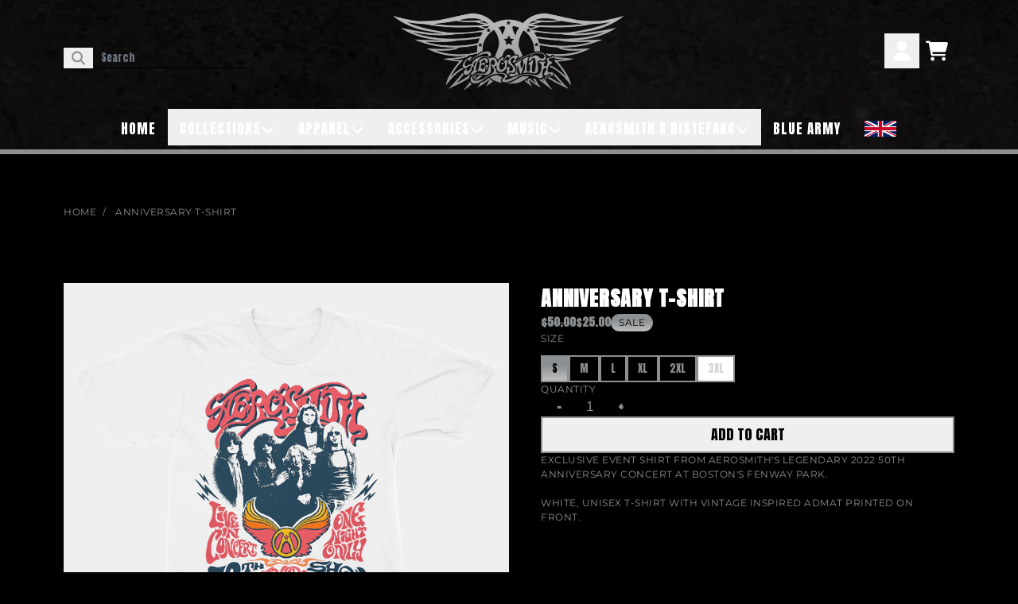

--- FILE ---
content_type: text/html; charset=utf-8
request_url: https://store.aerosmith.com/products/anniversary-t-shirt
body_size: 31450
content:
<!doctype html>
<html class="flex flex-col min-h-full" lang="en">
<head>
<script>
vice= {
  config: {
    viceAccountId: 'umusic',
    viceSiteId: 'aerosmithofficial',
    viceSectionId: ''
  }
}
</script>
<script src='//vice-prod.sdiapi.com/vice_loader/umusic/aerosmithofficial'></script><meta charset="utf-8">
  <meta name="robots" content="noai, noimageai">
  <meta http-equiv="X-UA-Compatible" content="IE=edge,chrome=1">
  <meta name="viewport" content="width=device-width,initial-scale=1,shrink-to-fit=no,viewport-fit=cover"><style data-shopify>
/* TYPOGRAPHY */@font-face {
  font-family: Montserrat;
  font-weight: 400;
  font-style: normal;
  font-display: swap;
  src: url("//store.aerosmith.com/cdn/fonts/montserrat/montserrat_n4.81949fa0ac9fd2021e16436151e8eaa539321637.woff2") format("woff2"),
       url("//store.aerosmith.com/cdn/fonts/montserrat/montserrat_n4.a6c632ca7b62da89c3594789ba828388aac693fe.woff") format("woff");
}
:root {
--typeface_primary: 'Anton', ui-sans-serif, system-ui, -apple-system, BlinkMacSystemFont, "Segoe UI", Roboto, "Helvetica Neue", Arial, "Noto Sans", sans-serif, "Apple Color Emoji", "Segoe UI Emoji", "Segoe UI Symbol", "Noto Color Emoji";--typeface_secondary: 'Anton',ui-sans-serif, system-ui, -apple-system, BlinkMacSystemFont, "Segoe UI", Roboto, "Helvetica Neue", Arial, "Noto Sans", sans-serif, "Apple Color Emoji", "Segoe UI Emoji", "Segoe UI Symbol", "Noto Color Emoji";--typeface_tertiary: Montserrat, sans-serif;--font_display_md: var(--typeface_primary);
  --font_display_md_weight: 400;
  --font_display_md_letter: 0.0375rem;
  --font_display_md_line: 1.5;
  --font_display_md_text_transform: uppercase;--font_display_md_size: 1.125rem;
  --font_display_md_size_md: 1.125rem;--font_heading_2xl: var(--typeface_primary);
  --font_heading_2xl_weight: 400;
  --font_heading_2xl_letter: 0.05rem;
  --font_heading_2xl_line: 1.2;
  --font_heading_2xl_text_transform: uppercase;--font_heading_2xl_size: 1.875rem;
  --font_heading_2xl_size_md: 2.625rem;--font_heading_xl: var(--typeface_primary);
  --font_heading_xl_weight: 400;
  --font_heading_xl_letter: 0.05rem;
  --font_heading_xl_line: 1.5;
  --font_heading_xl_text_transform: uppercase;--font_heading_xl_size: 1.75rem;
  --font_heading_xl_size_md: 1.75rem;--font_heading_lg: var(--typeface_secondary);
  --font_heading_lg_weight: 700;
  --font_heading_lg_letter: 0.05rem;
  --font_heading_lg_line: 1.5;
  --font_heading_lg_text_transform: uppercase;--font_heading_lg_size: 1.25rem;
  --font_heading_lg_size_md: 1.625rem;--font_heading_md: var(--typeface_secondary);
  --font_heading_md_weight: 300;
  --font_heading_md_letter: 0.05rem;
  --font_heading_md_line: 1.5;
  --font_heading_md_text_transform: uppercase;--font_heading_md_size: 1.125rem;
  --font_heading_md_size_md: 1.125rem;--font_body_lg: var(--typeface_primary);
  --font_body_lg_weight: 700;
  --font_body_lg_letter: 0.0rem;
  --font_body_lg_line: 1.5;
  --font_body_lg_text_transform: uppercase;--font_body_lg_size: 1.3125rem;
  --font_body_lg_size_md: 1.3125rem;--font_body_md: var(--typeface_primary);
  --font_body_md_weight: 700;
  --font_body_md_letter: 0.0rem;
  --font_body_md_line: 1.5;
  --font_body_md_text_transform: none;--font_body_md_size: 1.0625rem;
  --font_body_md_size_md: 1.0625rem;--font_body_sm: var(--typeface_primary);
  --font_body_sm_weight: 700;
  --font_body_sm_letter: 0.0rem;
  --font_body_sm_line: 1.5;
  --font_body_sm_text_transform: none;--font_body_sm_size: 0.8125rem;
  --font_body_sm_size_md: 0.875rem;--font_body_xs: var(--typeface_tertiary);
  --font_body_xs_weight: 400;
  --font_body_xs_letter: 0.03125rem;
  --font_body_xs_line: 1.5;
  --font_body_xs_text_transform: uppercase;--font_body_xs_size: 0.8125rem;
  --font_body_xs_size_md: 0.75rem;--font_button: var(--typeface_primary);
  --font_button_weight: 500;
  --font_button_letter: 0.0rem;
  --font_button_line: 1;
  --font_button_text_transform: uppercase;--font_button_size: 1.125rem;
  --font_button_size_md: 1.125rem;--font_navigation_lg: var(--typeface_primary);
  --font_navigation_lg_weight: 500;
  --font_navigation_lg_letter: 0.0625rem;
  --font_navigation_lg_line: 1.5;
  --font_navigation_lg_text_transform: uppercase;--font_navigation_lg_size: 1.0625rem;
  --font_navigation_lg_size_md: 1.0625rem;--font_navigation_md: var(--typeface_primary);
  --font_navigation_md_weight: 400;
  --font_navigation_md_letter: 0.0rem;
  --font_navigation_md_line: 1.5;
  --font_navigation_md_text_transform: uppercase;--font_navigation_md_size: 1.0rem;
  --font_navigation_md_size_md: 1.0rem;--font_navigation_sm: var(--typeface_tertiary);
  --font_navigation_sm_weight: 400;
  --font_navigation_sm_letter: 0.0rem;
  --font_navigation_sm_line: 1.5;
  --font_navigation_sm_text_transform: uppercase;--font_navigation_sm_size: 0.8125rem;
  --font_navigation_sm_size_md: 0.8125rem;
}
/* TYPOGRAPHY */

</style><style data-shopify>
  /**
      Set Color Variable from shopify
  */
  :root {
    --color-outline: #2563eb;
    --color-black: hsl(0 0% 5%);
    --color-white: hsl(0 0% 95%);
    --color-transparent: rgba(0,0,0,0);

    --color-gray-50: hsl(0 0% 98%);
    --color-gray-100: hsl(240 5% 96%);
    --color-gray-200: hsl(240 6% 90%);
    --color-gray-300: hsl(240 5% 84%);
    --color-gray-400: hsl(240 5% 65%);
    --color-gray-500: hsl(240 4% 46%);
    --color-gray-600: hsl(240 5% 34%);
    --color-gray-700: hsl(240 5% 26%);
    --color-gray-800: hsl(240 4% 16%);
    --color-gray-900: hsl(240 6% 10%);

    --color-gray-100-on: hsl(240 6% 10%);
    --color-gray-900-on: hsl(240 5% 96%);--scheme1-content-base:210 3% 56%;
      --scheme1-content-subtle:210 3% 56%;
      --scheme1-content-emphasis:210 3% 56%;
      --scheme1-content-heading:210 3% 56%;

      --scheme1-surface:0 0% 0%;
      --scheme1-surface-gradient: ;
      --scheme1-background:0 0% 0%;
      --scheme1-background-gradient: ;

      --scheme1-primary:210 3% 56%;
      --scheme1-primary-light:210 3% 76%;
      --scheme1-primary-dark:210 3% 36%;
      --scheme1-primary-on:0 0% 0%;
      --scheme1-primary-gradient: linear-gradient(0deg, rgba(189, 189, 189, 1) 1%, rgba(141, 144, 147, 1) 64%);

      --scheme1-secondary:0 0% 0%;
      --scheme1-secondary-light:0 0% 20%;
      --scheme1-secondary-dark:0 0% 0%;
      --scheme1-secondary-on:210 3% 56%;
      --scheme1-secondary-gradient: ;

      --scheme1-tertiary:210 3% 56%;
      --scheme1-tertiary-light:210 3% 76%;
      --scheme1-tertiary-dark:210 3% 36%;
      --scheme1-tertiary-on:0 0% 100%;
      --scheme1-tertiary-gradient: ;--scheme1-notification-on:0 0% 0%;
      --scheme1-notification:210 3% 56%;
      --scheme1-notification-mix: hsl(210, 12%, 18%);--scheme1-success-on:0 0% 0%;
      --scheme1-success:210 3% 56%;
      --scheme1-success-mix: hsl(210, 12%, 18%);--scheme1-error-on:0 74% 42%;
      --scheme1-error:0 0% 100%;
      --scheme1-error-mix: hsl(0, 64%, 61%);--scheme2-content-base:0 0% 0%;
      --scheme2-content-subtle:240 5% 34%;
      --scheme2-content-emphasis:240 6% 10%;
      --scheme2-content-heading:240 6% 10%;

      --scheme2-surface:240 5% 96%;
      --scheme2-surface-gradient: ;
      --scheme2-background:0 0% 0%;
      --scheme2-background-gradient: ;

      --scheme2-primary:0 0% 0%;
      --scheme2-primary-light:0 0% 20%;
      --scheme2-primary-dark:0 0% 0%;
      --scheme2-primary-on:0 0% 100%;
      --scheme2-primary-gradient: ;

      --scheme2-secondary:240 4% 16%;
      --scheme2-secondary-light:240 4% 36%;
      --scheme2-secondary-dark:0 0% 0%;
      --scheme2-secondary-on:0 0% 98%;
      --scheme2-secondary-gradient: ;

      --scheme2-tertiary:350 100% 50%;
      --scheme2-tertiary-light:350 100% 70%;
      --scheme2-tertiary-dark:350 100% 30%;
      --scheme2-tertiary-on:60 15% 76%;
      --scheme2-tertiary-gradient: ;--scheme2-notification-on:200 4% 13%;
      --scheme2-notification:220 6% 90%;
      --scheme2-notification-mix: hsl(211, 11%, 42%);--scheme2-success-on:150 3% 13%;
      --scheme2-success:141 79% 85%;
      --scheme2-success-mix: hsl(141, 22%, 39%);--scheme2-error-on:0 74% 42%;
      --scheme2-error:0 100% 97%;
      --scheme2-error-mix: hsl(0, 66%, 60%);}.scheme-scheme1 {
        /* Content */
        --color-content-base: hsl(var(--scheme1-content-base));
        --color-content-subtle: hsl(var(--scheme1-content-subtle));
        --color-content-emphasis: hsl(var(--scheme1-content-emphasis));
        --color-content-heading: hsl(var(--scheme1-content-heading));

        /* Surface */
        --color-surface: hsl(var(--scheme1-surface, var(--scheme1-background)));--color-surface-gradient: hsl(var(--scheme1-surface));
        /* Background */
        --color-background: hsl(var(--scheme1-background));--color-background-gradient: hsl(var(--scheme1-background));/* Primary Color */
        --color-primary-on: hsl(var(--scheme1-primary-on));
        --color-primary: hsl(var(--scheme1-primary));
        --color-primary-dark: hsl(var(--scheme1-primary-dark));
        --color-primary-light: hsl(var(--scheme1-primary-light));--color-primary-gradient: var(--scheme1-primary-gradient);/* Secondary Color */
        --color-secondary-on: hsl(var(--scheme1-secondary-on));
        --color-secondary: hsl(var(--scheme1-secondary));
        --color-secondary-dark: hsl(var(--scheme1-secondary-dark));
        --color-secondary-light: hsl(var(--scheme1-secondary-light));--color-secondary-gradient: hsl(var(--scheme1-secondary));/* Tertiary Color */
        --color-tertiary-on: hsl(var(--scheme1-tertiary-on));
        --color-tertiary: hsl(var(--scheme1-tertiary));
        --color-tertiary-dark: hsl(var(--scheme1-tertiary-dark));
        --color-tertiary-light: hsl(var(--scheme1-tertiary-light));--color-tertiary-gradient: hsl(var(--scheme1-tertiary));/* Accent Colors */
        /* Notification */
        --color-on-notification: hsl(var(--scheme1-notification-on));
        --color-notification: hsl(var(--scheme1-notification));
        --color-notification-mix: var(--scheme1-notification-mix);

        /* Success */
        --color-on-success: hsl(var(--scheme1-success-on));
        --color-success: hsl(var(--scheme1-success));
        --color-success-mix: var(--scheme1-success-mix);

        /* Error */
        --color-on-error: hsl(var(--scheme1-error-on));
        --color-error-on: var(--color-on-error);
        --color-error: hsl(var(--scheme1-error));
        --color-error-mix: var(--scheme1-error-mix);--color-error-mix-on: var(--color-black);

        /* Section */--color-text: var(--color-content-base, var(--color-content-base));
        --color-border: var(--color-background, var(--border-default-color));
        /* Section */

        /* Tables BG Color */
        --color-table-bg: var(--color-default, var(--color-background));

        /* Input Color */
        --color-input-text: hsl(var(--scheme1-content-base));
      }
    .scheme-scheme2 {
        /* Content */
        --color-content-base: hsl(var(--scheme2-content-base));
        --color-content-subtle: hsl(var(--scheme2-content-subtle));
        --color-content-emphasis: hsl(var(--scheme2-content-emphasis));
        --color-content-heading: hsl(var(--scheme2-content-heading));

        /* Surface */
        --color-surface: hsl(var(--scheme2-surface, var(--scheme2-background)));--color-surface-gradient: hsl(var(--scheme2-surface));
        /* Background */
        --color-background: hsl(var(--scheme2-background));--color-background-gradient: hsl(var(--scheme2-background));/* Primary Color */
        --color-primary-on: hsl(var(--scheme2-primary-on));
        --color-primary: hsl(var(--scheme2-primary));
        --color-primary-dark: hsl(var(--scheme2-primary-dark));
        --color-primary-light: hsl(var(--scheme2-primary-light));--color-primary-gradient: hsl(var(--scheme2-primary));/* Secondary Color */
        --color-secondary-on: hsl(var(--scheme2-secondary-on));
        --color-secondary: hsl(var(--scheme2-secondary));
        --color-secondary-dark: hsl(var(--scheme2-secondary-dark));
        --color-secondary-light: hsl(var(--scheme2-secondary-light));--color-secondary-gradient: hsl(var(--scheme2-secondary));/* Tertiary Color */
        --color-tertiary-on: hsl(var(--scheme2-tertiary-on));
        --color-tertiary: hsl(var(--scheme2-tertiary));
        --color-tertiary-dark: hsl(var(--scheme2-tertiary-dark));
        --color-tertiary-light: hsl(var(--scheme2-tertiary-light));--color-tertiary-gradient: hsl(var(--scheme2-tertiary));/* Accent Colors */
        /* Notification */
        --color-on-notification: hsl(var(--scheme2-notification-on));
        --color-notification: hsl(var(--scheme2-notification));
        --color-notification-mix: var(--scheme2-notification-mix);

        /* Success */
        --color-on-success: hsl(var(--scheme2-success-on));
        --color-success: hsl(var(--scheme2-success));
        --color-success-mix: var(--scheme2-success-mix);

        /* Error */
        --color-on-error: hsl(var(--scheme2-error-on));
        --color-error-on: var(--color-on-error);
        --color-error: hsl(var(--scheme2-error));
        --color-error-mix: var(--scheme2-error-mix);--color-error-mix-on: var(--color-black);

        /* Section */--color-bg: var(--color-transparent, var(--color-background));--color-text: var(--color-content-base, var(--color-content-base));
        --color-border: var(--color-background, var(--border-default-color));
        /* Section */

        /* Tables BG Color */
        --color-table-bg: var(--color-default, var(--color-background));

        /* Input Color */
        --color-input-text: hsl(var(--scheme2-content-base));
      }
    
</style>
<style data-shopify>:root {
    --border-default-width: 2px;
    --border-default-width-narrow: 2px;
    --border-default-width-wide: 6px;
    --border-default-radius: 0;
    --border-default-color: var(--color-content-subtle);
  }</style><style data-shopify>
  :root {--button-px-sm: 0.75rem; --button-py-sm: 0.5rem; --button-px-md: 1rem; --button-py-md: 0.625rem; --button-px-lg: 1.25rem; --button-py-lg: 0.75rem; --button-font-size: var(--font_button_size);--button-all-border-radius: var(--border-default-radius);--border-button-width: var(--border-default-width-narrow);--button-px-default: var(--button-px-lg);--button-py-default: var(--button-py-lg);}

  .btn {--tw-shadow: 0 0px 0px 0 var(--button-shadow-color); --button-box-shadow: var(--tw-ring-offset-shadow, 0 0 rgba(0,0,0,0)), var(--tw-ring-shadow, 0 0 rgba(0,0,0,0)), var(--tw-shadow); display: flex; align-items: center; justify-content: center; text-align: center; cursor: pointer; position: relative; overflow: hidden; color: var(--button-color); border: var(--border-button-width) solid var(--border-color); border-radius: var(--button-all-border-radius); box-shadow: var(--button-box-shadow); padding: var(--button-py-default) var(--button-px-default); font-size: var(--button-font-size); font-family: var(--font_button); font-weight: var(--font_button_weight); letter-spacing: var(--font_button_letter); line-height: var(--font_button_line); text-transform: var(--font_button_text_transform); transition: .2s ease-out; --border-color: var(--color-primary,var(--color-primary)); --button-color: var(--color-primary-on); --button-shadow-color: var(--color-primary-20); text-decoration-color: transparent; --button-fill: var(--color-primary-gradient);--button-fill-hover: var(--color-primary-on);}

  .btn:before,
  .btn:after {
    content: '';
    background: transparent;
    inset: 0;
    position: absolute;
    display: block;
    z-index: -1;
    transition: .2s ease-out;
    transform: translate3d(0,0,0);
  }
  .btn:before {
    background: var(--button-fill-hover);
    opacity: 0;
  }
  .btn:hover::before {
    opacity: var(--button-bg-opacity, 1);
  }

  .btn:after {
    background: var(--button-fill);
    opacity: var(--button-bg-opacity, 1);
  }
  .btn:hover::after {
    opacity: 0;
  }

  input.btn {
    background: var(--button-fill);
  }
  input.btn:before {
    display: none;
  }
  input.btn:after {
    display: none;
  }
  input.btn:hover {
    background: var(--button-fill-hover);
  }

  .btn--sm {
    --button-py-default: var(--button-py-sm);
    --button-px-default: var(--button-px-sm);
    font-size: max(calc(var(--button-font-size) * .618em ), 14px)
  }
  .btn--md {
    --button-py-default: var(--button-py-md);
    --button-px-default: var(--button-px-md);
  }
  .btn--lg {
    --button-py-default: var(--button-py-lg);
    --button-px-default: var(--button-px-lg);
  }

  .btn:hover,
  .btn--primary:hover {--border-color: var(--color-primary,var(--color-primary-on)); --button-color: var(--color-primary-on-on); --button-shadow-color: var(--color-primary-on-20); text-decoration-color: transparent;}

  .btn--secondary {--border-color: var(--color-primary,var(--color-primary)); --button-color: var(--color-primary-on); --button-shadow-color: var(--color-primary-20); text-decoration-color: transparent; --button-fill: var(--color-primary-gradient);--button-fill-hover: var(--color-primary-on);}

  .btn--secondary:hover {--border-color: var(--color-primary,var(--color-primary-on)); --button-color: var(--color-primary-on-on); --button-shadow-color: var(--color-primary-on-20); text-decoration-color: transparent;}

  .btn--tertiary {--border-color: var(--default,var(--color-primary-on)); --button-color: var(--color-primary-on-on); --button-shadow-color: var(--color-primary-on-20); text-decoration-color: transparent; --button-fill: var(--color-primary-on);--button-fill-hover: var(--color-primary);}

  .btn--tertiary:hover {--border-color: var(--color-primary,var(--color-primary)); --button-color: var(--color-primary-on); --button-shadow-color: var(--color-primary-20); text-decoration-color: transparent;}

  .btn--light {--border-color: var(--color-gray-100,var(--color-gray-100)); --button-color: var(--color-gray-100-on); --button-shadow-color: var(--color-gray-100-20); text-decoration-color: transparent; --button-fill: var(--color-gray-100);--button-fill-hover: var(--color-gray-100);}

  .btn--light:hover {--border-color: var(--color-gray-100,var(--color-gray-100)); --button-color: var(--color-gray-100-on); --button-shadow-color: var(--color-gray-100-20); text-decoration-color: transparent;}

  .btn--dark {--border-color: var(--color-gray-900,var(--color-gray-900)); --button-color: var(--color-gray-900-on); --button-shadow-color: var(--color-gray-900-20); text-decoration-color: transparent; --button-fill: var(--color-gray-900);--button-fill-hover: var(--color-gray-900);}

  .btn--dark:hover {--border-color: var(--color-gray-900,var(--color-gray-900)); --button-color: var(--color-gray-900-on); --button-shadow-color: var(--color-gray-900-20); text-decoration-color: transparent;}

  @media screen and (min-width: 48em) {
    .btn {
      --button-font-size: var(--font_button_size_md);
    }
  }
</style>
<style data-shopify>
:root {
  --gap-sm-2xs: 0.25rem;
  --gap-sm-xs: 0.5rem;
  --gap-sm-sm: 0.75rem;
  --gap-sm-md: 1.0rem;
  --gap-sm-lg: 1.25rem;
  --gap-sm-xl: 1.5rem;
  --gap-sm-2xl: 2.0rem;
  --gap-lg-2xs: 0.5rem;
  --gap-lg-xs: 1.0rem;
  --gap-lg-sm: 1.5rem;
  --gap-lg-md: 2.0rem;
  --gap-lg-lg: 2.5rem;
  --gap-lg-xl: 3.0rem;
  --gap-lg-2xl: 3.5rem;
  --gap-container-2xs: 0.5rem;
  --gap-container-xs: 1.0rem;
  --gap-container-sm: 2.0rem;
  --gap-container-md: 3.0rem;
  --gap-container-lg: 4.0rem;
  --gap-container-xl: 5.0rem;
  --gap-container-2xl: 6.0rem;
  --padding-xs-2xs: 0.125rem;
  --padding-xs-xs: 0.25rem;
  --padding-xs-sm: 0.375rem;
  --padding-xs-md: 0.5rem;
  --padding-xs-lg: 0.625rem;
  --padding-xs-xl: 0.75rem;
  --padding-xs-2xl: 1.0rem;
  --padding-sm-2xs: 0.25rem;
  --padding-sm-xs: 0.5rem;
  --padding-sm-sm: 0.75rem;
  --padding-sm-md: 1.0rem;
  --padding-sm-lg: 1.25rem;
  --padding-sm-xl: 1.5rem;
  --padding-sm-2xl: 2.0rem;
  --padding-lg-2xs: 0.5rem;
  --padding-lg-xs: 1.0rem;
  --padding-lg-sm: 1.5rem;
  --padding-lg-md: 2.0rem;
  --padding-lg-lg: 2.5rem;
  --padding-lg-xl: 3.0rem;
  --padding-lg-2xl: 3.5rem;
  --padding-container-2xs: 0.5rem;
  --padding-container-xs: 1.0rem;
  --padding-container-sm: 2.0rem;
  --padding-container-md: 3.0rem;
  --padding-container-lg: 4.0rem;
  --padding-container-xl: 5.0rem;
  --padding-container-2xl: 6.0rem;
  --padding-section-desktop-2xs: .5rem;
  --padding-section-desktop-xs: 1rem;
  --padding-section-desktop-sm: 2rem;
  --padding-section-desktop-md: 3rem;
  --padding-section-desktop-lg: 4rem;
  --padding-section-desktop-xl: 5rem;
  --padding-section-desktop-2xl: 6rem;
  --padding-section-mobile-2xs: .25rem;
  --padding-section-mobile-xs: .5rem;
  --padding-section-mobile-sm: 1.5rem;
  --padding-section-mobile-md: 2rem;
  --padding-section-mobile-lg: 2.5rem;
  --padding-section-mobile-xl: 3rem;
  --padding-section-mobile-2xl: 4rem;
  --margin-sm-2xs: 0.25rem;
  --margin-sm-xs: 0.5rem;
  --margin-sm-sm: 0.75rem;
  --margin-sm-md: 1.0rem;
  --margin-sm-lg: 1.25rem;
  --margin-sm-xl: 1.5rem;
  --margin-sm-2xl: 2.0rem;
  --margin-lg-2xs: 0.5rem;
  --margin-lg-xs: 1.0rem;
  --margin-lg-sm: 1.5rem;
  --margin-lg-md: 2.0rem;
  --margin-lg-lg: 2.5rem;
  --margin-lg-xl: 3.0rem;
  --margin-lg-2xl: 3.5rem;
  --margin-container-2xs: 0.5rem;
  --margin-container-xs: 1.0rem;
  --margin-container-sm: 2.0rem;
  --margin-container-md: 3.0rem;
  --margin-container-lg: 4.0rem;
  --margin-container-xl: 5.0rem;
  --margin-container-2xl: 6.0rem;
  --w-tooltip-sm: 180px;
  --w-tooltip-md: 210px;
  --w-tooltip-lg: 240px;
  --w-tooltip-xl: 270px;

  --container-max-w-sm: 100rem;
  --container-max-w-lg: 200rem;--select-pad-r: calc(var(--border-default-width) + 1rem + (2 * var(--padding-sm-lg)));
}

</style><link href="//store.aerosmith.com/cdn/shop/t/58/assets/styles-critical.bundle.css?v=102748843098579795001760560820" rel="stylesheet" type="text/css" media="all" />
  <title>Anniversary T-Shirt - Aerosmith Official Store</title><script src="//store.aerosmith.com/cdn/shop/t/58/assets/runtime.bundle.js?v=144738403040859551971760560818"></script><script defer="defer" src="//store.aerosmith.com/cdn/shop/t/58/assets/geolocation.bundle.js?v=123934138658518171931760560807"></script><script>
  window.dataLayer = window.dataLayer || [];
  
window.dataLayer.push({
    event:'page_data_loaded',
    user: {
      logged_in: 'false'
    },
    pageType: 'product',
    platform: 'shopify',
    shopify_consent: 'true',
    platform_theme: 'global',
    platform_version: '2.43.0'
  });
</script>

<script>(function(w,d,s,l,i){w[l]=w[l]||[];w[l].push({'gtm.start':
new Date().getTime(),event:'gtm.js'});var f=d.getElementsByTagName(s)[0],
j=d.createElement(s),dl=l!='dataLayer'?'&l='+l:'';j.async=true;j.src=
'https://www.googletagmanager.com/gtm.js?id='+i+dl;f.parentNode.insertBefore(j,f);
})(window,document,'script','dataLayer','GTM-5GQ6X72');</script>

<link rel="canonical" href="https://store.aerosmith.com/products/anniversary-t-shirt">

  <script>window.performance && window.performance.mark && window.performance.mark('shopify.content_for_header.start');</script><meta name="google-site-verification" content="j8Nz8ltZaQ_-3EYRbZ3bRKEjzmz8S2NNdRRno8uGICw">
<meta name="facebook-domain-verification" content="s0jipgw6hdvz8edisder0v50swzipd">
<meta id="shopify-digital-wallet" name="shopify-digital-wallet" content="/9088434236/digital_wallets/dialog">
<meta name="shopify-checkout-api-token" content="0063869251ac795feb5c2de25e61466b">
<meta id="in-context-paypal-metadata" data-shop-id="9088434236" data-venmo-supported="false" data-environment="production" data-locale="en_US" data-paypal-v4="true" data-currency="USD">
<link rel="alternate" type="application/json+oembed" href="https://store.aerosmith.com/products/anniversary-t-shirt.oembed">
<script async="async" src="/checkouts/internal/preloads.js?locale=en-US"></script>
<link rel="preconnect" href="https://shop.app" crossorigin="anonymous">
<script async="async" src="https://shop.app/checkouts/internal/preloads.js?locale=en-US&shop_id=9088434236" crossorigin="anonymous"></script>
<script id="apple-pay-shop-capabilities" type="application/json">{"shopId":9088434236,"countryCode":"US","currencyCode":"USD","merchantCapabilities":["supports3DS"],"merchantId":"gid:\/\/shopify\/Shop\/9088434236","merchantName":"Aerosmith Official Store","requiredBillingContactFields":["postalAddress","email","phone"],"requiredShippingContactFields":["postalAddress","email","phone"],"shippingType":"shipping","supportedNetworks":["visa","masterCard","amex","discover","elo","jcb"],"total":{"type":"pending","label":"Aerosmith Official Store","amount":"1.00"},"shopifyPaymentsEnabled":true,"supportsSubscriptions":true}</script>
<script id="shopify-features" type="application/json">{"accessToken":"0063869251ac795feb5c2de25e61466b","betas":["rich-media-storefront-analytics"],"domain":"store.aerosmith.com","predictiveSearch":true,"shopId":9088434236,"locale":"en"}</script>
<script>var Shopify = Shopify || {};
Shopify.shop = "aerosmith-official.myshopify.com";
Shopify.locale = "en";
Shopify.currency = {"active":"USD","rate":"1.0"};
Shopify.country = "US";
Shopify.theme = {"name":"UMG2-2.43.0-Holiday","id":147416547520,"schema_name":"Rhythm","schema_version":"2.43.0","theme_store_id":null,"role":"main"};
Shopify.theme.handle = "null";
Shopify.theme.style = {"id":null,"handle":null};
Shopify.cdnHost = "store.aerosmith.com/cdn";
Shopify.routes = Shopify.routes || {};
Shopify.routes.root = "/";</script>
<script type="module">!function(o){(o.Shopify=o.Shopify||{}).modules=!0}(window);</script>
<script>!function(o){function n(){var o=[];function n(){o.push(Array.prototype.slice.apply(arguments))}return n.q=o,n}var t=o.Shopify=o.Shopify||{};t.loadFeatures=n(),t.autoloadFeatures=n()}(window);</script>
<script>
  window.ShopifyPay = window.ShopifyPay || {};
  window.ShopifyPay.apiHost = "shop.app\/pay";
  window.ShopifyPay.redirectState = null;
</script>
<script id="shop-js-analytics" type="application/json">{"pageType":"product"}</script>
<script defer="defer" async type="module" src="//store.aerosmith.com/cdn/shopifycloud/shop-js/modules/v2/client.init-shop-cart-sync_C5BV16lS.en.esm.js"></script>
<script defer="defer" async type="module" src="//store.aerosmith.com/cdn/shopifycloud/shop-js/modules/v2/chunk.common_CygWptCX.esm.js"></script>
<script type="module">
  await import("//store.aerosmith.com/cdn/shopifycloud/shop-js/modules/v2/client.init-shop-cart-sync_C5BV16lS.en.esm.js");
await import("//store.aerosmith.com/cdn/shopifycloud/shop-js/modules/v2/chunk.common_CygWptCX.esm.js");

  window.Shopify.SignInWithShop?.initShopCartSync?.({"fedCMEnabled":true,"windoidEnabled":true});

</script>
<script>
  window.Shopify = window.Shopify || {};
  if (!window.Shopify.featureAssets) window.Shopify.featureAssets = {};
  window.Shopify.featureAssets['shop-js'] = {"shop-cart-sync":["modules/v2/client.shop-cart-sync_ZFArdW7E.en.esm.js","modules/v2/chunk.common_CygWptCX.esm.js"],"init-fed-cm":["modules/v2/client.init-fed-cm_CmiC4vf6.en.esm.js","modules/v2/chunk.common_CygWptCX.esm.js"],"shop-button":["modules/v2/client.shop-button_tlx5R9nI.en.esm.js","modules/v2/chunk.common_CygWptCX.esm.js"],"shop-cash-offers":["modules/v2/client.shop-cash-offers_DOA2yAJr.en.esm.js","modules/v2/chunk.common_CygWptCX.esm.js","modules/v2/chunk.modal_D71HUcav.esm.js"],"init-windoid":["modules/v2/client.init-windoid_sURxWdc1.en.esm.js","modules/v2/chunk.common_CygWptCX.esm.js"],"shop-toast-manager":["modules/v2/client.shop-toast-manager_ClPi3nE9.en.esm.js","modules/v2/chunk.common_CygWptCX.esm.js"],"init-shop-email-lookup-coordinator":["modules/v2/client.init-shop-email-lookup-coordinator_B8hsDcYM.en.esm.js","modules/v2/chunk.common_CygWptCX.esm.js"],"init-shop-cart-sync":["modules/v2/client.init-shop-cart-sync_C5BV16lS.en.esm.js","modules/v2/chunk.common_CygWptCX.esm.js"],"avatar":["modules/v2/client.avatar_BTnouDA3.en.esm.js"],"pay-button":["modules/v2/client.pay-button_FdsNuTd3.en.esm.js","modules/v2/chunk.common_CygWptCX.esm.js"],"init-customer-accounts":["modules/v2/client.init-customer-accounts_DxDtT_ad.en.esm.js","modules/v2/client.shop-login-button_C5VAVYt1.en.esm.js","modules/v2/chunk.common_CygWptCX.esm.js","modules/v2/chunk.modal_D71HUcav.esm.js"],"init-shop-for-new-customer-accounts":["modules/v2/client.init-shop-for-new-customer-accounts_ChsxoAhi.en.esm.js","modules/v2/client.shop-login-button_C5VAVYt1.en.esm.js","modules/v2/chunk.common_CygWptCX.esm.js","modules/v2/chunk.modal_D71HUcav.esm.js"],"shop-login-button":["modules/v2/client.shop-login-button_C5VAVYt1.en.esm.js","modules/v2/chunk.common_CygWptCX.esm.js","modules/v2/chunk.modal_D71HUcav.esm.js"],"init-customer-accounts-sign-up":["modules/v2/client.init-customer-accounts-sign-up_CPSyQ0Tj.en.esm.js","modules/v2/client.shop-login-button_C5VAVYt1.en.esm.js","modules/v2/chunk.common_CygWptCX.esm.js","modules/v2/chunk.modal_D71HUcav.esm.js"],"shop-follow-button":["modules/v2/client.shop-follow-button_Cva4Ekp9.en.esm.js","modules/v2/chunk.common_CygWptCX.esm.js","modules/v2/chunk.modal_D71HUcav.esm.js"],"checkout-modal":["modules/v2/client.checkout-modal_BPM8l0SH.en.esm.js","modules/v2/chunk.common_CygWptCX.esm.js","modules/v2/chunk.modal_D71HUcav.esm.js"],"lead-capture":["modules/v2/client.lead-capture_Bi8yE_yS.en.esm.js","modules/v2/chunk.common_CygWptCX.esm.js","modules/v2/chunk.modal_D71HUcav.esm.js"],"shop-login":["modules/v2/client.shop-login_D6lNrXab.en.esm.js","modules/v2/chunk.common_CygWptCX.esm.js","modules/v2/chunk.modal_D71HUcav.esm.js"],"payment-terms":["modules/v2/client.payment-terms_CZxnsJam.en.esm.js","modules/v2/chunk.common_CygWptCX.esm.js","modules/v2/chunk.modal_D71HUcav.esm.js"]};
</script>
<script>(function() {
  var isLoaded = false;
  function asyncLoad() {
    if (isLoaded) return;
    isLoaded = true;
    var urls = ["\/\/shopify.privy.com\/widget.js?shop=aerosmith-official.myshopify.com","\/\/d1liekpayvooaz.cloudfront.net\/apps\/customizery\/customizery.js?shop=aerosmith-official.myshopify.com","https:\/\/r2-t.trackedlink.net\/_dmspt.js?shop=aerosmith-official.myshopify.com","https:\/\/cozycountryredirectiii.addons.business\/js\/eggbox\/12788\/script_2206318ba955986e9e9b478180d98f8f.js?v=1\u0026sign=2206318ba955986e9e9b478180d98f8f\u0026shop=aerosmith-official.myshopify.com","\/\/cdn.shopify.com\/proxy\/a484c70fc0a06016bd94711ce6a649129dba7c54f8befaa6412deaf9215fbcc3\/static.cdn.printful.com\/static\/js\/external\/shopify-product-customizer.js?v=0.28\u0026shop=aerosmith-official.myshopify.com\u0026sp-cache-control=cHVibGljLCBtYXgtYWdlPTkwMA","https:\/\/size-guides.esc-apps-cdn.com\/1739195873-app.aerosmith-official.myshopify.com.js?shop=aerosmith-official.myshopify.com"];
    for (var i = 0; i < urls.length; i++) {
      var s = document.createElement('script');
      s.type = 'text/javascript';
      s.async = true;
      s.src = urls[i];
      var x = document.getElementsByTagName('script')[0];
      x.parentNode.insertBefore(s, x);
    }
  };
  if(window.attachEvent) {
    window.attachEvent('onload', asyncLoad);
  } else {
    window.addEventListener('load', asyncLoad, false);
  }
})();</script>
<script id="__st">var __st={"a":9088434236,"offset":-18000,"reqid":"fe0c0fd4-6902-48f7-b107-a1f9445d7192-1768608853","pageurl":"store.aerosmith.com\/products\/anniversary-t-shirt","u":"abdf4abfde46","p":"product","rtyp":"product","rid":7351814750400};</script>
<script>window.ShopifyPaypalV4VisibilityTracking = true;</script>
<script id="captcha-bootstrap">!function(){'use strict';const t='contact',e='account',n='new_comment',o=[[t,t],['blogs',n],['comments',n],[t,'customer']],c=[[e,'customer_login'],[e,'guest_login'],[e,'recover_customer_password'],[e,'create_customer']],r=t=>t.map((([t,e])=>`form[action*='/${t}']:not([data-nocaptcha='true']) input[name='form_type'][value='${e}']`)).join(','),a=t=>()=>t?[...document.querySelectorAll(t)].map((t=>t.form)):[];function s(){const t=[...o],e=r(t);return a(e)}const i='password',u='form_key',d=['recaptcha-v3-token','g-recaptcha-response','h-captcha-response',i],f=()=>{try{return window.sessionStorage}catch{return}},m='__shopify_v',_=t=>t.elements[u];function p(t,e,n=!1){try{const o=window.sessionStorage,c=JSON.parse(o.getItem(e)),{data:r}=function(t){const{data:e,action:n}=t;return t[m]||n?{data:e,action:n}:{data:t,action:n}}(c);for(const[e,n]of Object.entries(r))t.elements[e]&&(t.elements[e].value=n);n&&o.removeItem(e)}catch(o){console.error('form repopulation failed',{error:o})}}const l='form_type',E='cptcha';function T(t){t.dataset[E]=!0}const w=window,h=w.document,L='Shopify',v='ce_forms',y='captcha';let A=!1;((t,e)=>{const n=(g='f06e6c50-85a8-45c8-87d0-21a2b65856fe',I='https://cdn.shopify.com/shopifycloud/storefront-forms-hcaptcha/ce_storefront_forms_captcha_hcaptcha.v1.5.2.iife.js',D={infoText:'Protected by hCaptcha',privacyText:'Privacy',termsText:'Terms'},(t,e,n)=>{const o=w[L][v],c=o.bindForm;if(c)return c(t,g,e,D).then(n);var r;o.q.push([[t,g,e,D],n]),r=I,A||(h.body.append(Object.assign(h.createElement('script'),{id:'captcha-provider',async:!0,src:r})),A=!0)});var g,I,D;w[L]=w[L]||{},w[L][v]=w[L][v]||{},w[L][v].q=[],w[L][y]=w[L][y]||{},w[L][y].protect=function(t,e){n(t,void 0,e),T(t)},Object.freeze(w[L][y]),function(t,e,n,w,h,L){const[v,y,A,g]=function(t,e,n){const i=e?o:[],u=t?c:[],d=[...i,...u],f=r(d),m=r(i),_=r(d.filter((([t,e])=>n.includes(e))));return[a(f),a(m),a(_),s()]}(w,h,L),I=t=>{const e=t.target;return e instanceof HTMLFormElement?e:e&&e.form},D=t=>v().includes(t);t.addEventListener('submit',(t=>{const e=I(t);if(!e)return;const n=D(e)&&!e.dataset.hcaptchaBound&&!e.dataset.recaptchaBound,o=_(e),c=g().includes(e)&&(!o||!o.value);(n||c)&&t.preventDefault(),c&&!n&&(function(t){try{if(!f())return;!function(t){const e=f();if(!e)return;const n=_(t);if(!n)return;const o=n.value;o&&e.removeItem(o)}(t);const e=Array.from(Array(32),(()=>Math.random().toString(36)[2])).join('');!function(t,e){_(t)||t.append(Object.assign(document.createElement('input'),{type:'hidden',name:u})),t.elements[u].value=e}(t,e),function(t,e){const n=f();if(!n)return;const o=[...t.querySelectorAll(`input[type='${i}']`)].map((({name:t})=>t)),c=[...d,...o],r={};for(const[a,s]of new FormData(t).entries())c.includes(a)||(r[a]=s);n.setItem(e,JSON.stringify({[m]:1,action:t.action,data:r}))}(t,e)}catch(e){console.error('failed to persist form',e)}}(e),e.submit())}));const S=(t,e)=>{t&&!t.dataset[E]&&(n(t,e.some((e=>e===t))),T(t))};for(const o of['focusin','change'])t.addEventListener(o,(t=>{const e=I(t);D(e)&&S(e,y())}));const B=e.get('form_key'),M=e.get(l),P=B&&M;t.addEventListener('DOMContentLoaded',(()=>{const t=y();if(P)for(const e of t)e.elements[l].value===M&&p(e,B);[...new Set([...A(),...v().filter((t=>'true'===t.dataset.shopifyCaptcha))])].forEach((e=>S(e,t)))}))}(h,new URLSearchParams(w.location.search),n,t,e,['guest_login'])})(!0,!0)}();</script>
<script integrity="sha256-4kQ18oKyAcykRKYeNunJcIwy7WH5gtpwJnB7kiuLZ1E=" data-source-attribution="shopify.loadfeatures" defer="defer" src="//store.aerosmith.com/cdn/shopifycloud/storefront/assets/storefront/load_feature-a0a9edcb.js" crossorigin="anonymous"></script>
<script crossorigin="anonymous" defer="defer" src="//store.aerosmith.com/cdn/shopifycloud/storefront/assets/shopify_pay/storefront-65b4c6d7.js?v=20250812"></script>
<script data-source-attribution="shopify.dynamic_checkout.dynamic.init">var Shopify=Shopify||{};Shopify.PaymentButton=Shopify.PaymentButton||{isStorefrontPortableWallets:!0,init:function(){window.Shopify.PaymentButton.init=function(){};var t=document.createElement("script");t.src="https://store.aerosmith.com/cdn/shopifycloud/portable-wallets/latest/portable-wallets.en.js",t.type="module",document.head.appendChild(t)}};
</script>
<script data-source-attribution="shopify.dynamic_checkout.buyer_consent">
  function portableWalletsHideBuyerConsent(e){var t=document.getElementById("shopify-buyer-consent"),n=document.getElementById("shopify-subscription-policy-button");t&&n&&(t.classList.add("hidden"),t.setAttribute("aria-hidden","true"),n.removeEventListener("click",e))}function portableWalletsShowBuyerConsent(e){var t=document.getElementById("shopify-buyer-consent"),n=document.getElementById("shopify-subscription-policy-button");t&&n&&(t.classList.remove("hidden"),t.removeAttribute("aria-hidden"),n.addEventListener("click",e))}window.Shopify?.PaymentButton&&(window.Shopify.PaymentButton.hideBuyerConsent=portableWalletsHideBuyerConsent,window.Shopify.PaymentButton.showBuyerConsent=portableWalletsShowBuyerConsent);
</script>
<script data-source-attribution="shopify.dynamic_checkout.cart.bootstrap">document.addEventListener("DOMContentLoaded",(function(){function t(){return document.querySelector("shopify-accelerated-checkout-cart, shopify-accelerated-checkout")}if(t())Shopify.PaymentButton.init();else{new MutationObserver((function(e,n){t()&&(Shopify.PaymentButton.init(),n.disconnect())})).observe(document.body,{childList:!0,subtree:!0})}}));
</script>
<link id="shopify-accelerated-checkout-styles" rel="stylesheet" media="screen" href="https://store.aerosmith.com/cdn/shopifycloud/portable-wallets/latest/accelerated-checkout-backwards-compat.css" crossorigin="anonymous">
<style id="shopify-accelerated-checkout-cart">
        #shopify-buyer-consent {
  margin-top: 1em;
  display: inline-block;
  width: 100%;
}

#shopify-buyer-consent.hidden {
  display: none;
}

#shopify-subscription-policy-button {
  background: none;
  border: none;
  padding: 0;
  text-decoration: underline;
  font-size: inherit;
  cursor: pointer;
}

#shopify-subscription-policy-button::before {
  box-shadow: none;
}

      </style>

<script>window.performance && window.performance.mark && window.performance.mark('shopify.content_for_header.end');</script> <link rel="stylesheet" href="https://fonts.googleapis.com/css2?family=Anton&display=swap"><style>
  dialog[open]::backdrop,
  .umg-backdrop {
    
      --theme-color: ;
      background: hsl(210 3% 56% / 0.4);
      -webkit-backdrop-filter: blur(10px);
      backdrop-filter: blur(10px);
  }
  
  #PBarNextFrameWrapper::backdrop,
  #web-pixels-helper-sandbox-container::backdrop {
    --theme-color: unset;
    background: unset;
    -webkit-backdrop-filter: unset;
    backdrop-filter: unset;
  }
</style><link href="//store.aerosmith.com/cdn/shop/t/58/assets/styles.bundle.css?v=169315588466736698881760560821" rel="stylesheet" type="text/css" media="print" id="styles_css_bundle" onload="this.media=`all`;this.removeAttribute(`onload`)" />
  <noscript><link href="//store.aerosmith.com/cdn/shop/t/58/assets/styles.bundle.css?v=169315588466736698881760560821" rel="stylesheet" type="text/css" media="all" id="styles_css_bundle" /></noscript><script defer="defer" src="//store.aerosmith.com/cdn/shop/t/58/assets/alpine.bundle.js?v=181000817416966246171760560687"></script><style data-shopify>.template__collection--blue-army .page-bg {
  background-image: url(https://cdn.shopify.com/s/files/1/0090/8843/4236/files/blue-army-bg_432def7c-51f9-4052-a618-7b2e03de5301.jpg?v=1719345664);
    display: block;
    width: 100vw;
    height: 100vh;
    z-index: -1;
  position: fixed;
        background-repeat: no-repeat;
    background-position: center;
    background-size: cover;
    top: 0;
    right: 0;
    bottom: 0;
    left: 0;
}
.breadcrumb-nav a:after {
  content: "/";
  padding: 0 0.5rem;
}
@media (min-width: 768px) {
   .cursor-pointer > ul {
     border: none !important; 
     background: #ff002a;
   }
    .navigation-container {
        padding-top: 19px;
        padding-bottom: 19px;
    }
    .icons-container > div.text-th-display.hover\:text-gray-700 {
        left: -0.2em;
        position: relative;
    } 
    header .menu-nav .cursor-pointer > button, header .menu-nav > li, header .menu-nav > li:hover{
        font-weight: 200;
    }
    header .menu-nav .cursor-pointer, header .menu-nav > li{
        margin-right: 21px;
        margin-left: 21px;
    }
    header .menu-nav {
        gap: 0px;
    }
    header .menu-nav .cursor-pointer .w-5 {
        display: block;
    }
    header .menu-nav .cursor-pointer > button {
        -webkit-font-smoothing: antialiased;
    }
    header .menu-nav .icon-arrow {
        width: 0.8rem;
    }
    header .cursor-pointer > .bg-th-surface {
        border: 1px solid black;
        gap: 13px;
    }
    header .cursor-pointer > .bg-th-surface a:hover{
        text-decoration: underline;
    }
    #header-container{
        row-gap: 0;
    }
    header .search-bar {
        order: 0;
        padding-left: 0;
        max-width: 230px;
    }
    header .search-bar input{
        height: 2em;
        margin: auto;
        border: none;
        border-bottom: 1px solid black; 
        font-size: 13px;
        margin-left: 3em;
        font-weight: normal;
        outline-style: none;
        box-shadow: none;
        border-color: none;
        box-shadow: unset !important;
    }
    header .search-bar button[type=submit] {
        left: 0px;
        width: 1.2rem;
    }
    input:focus{
        box-shadow: unset !important;
        outline: none !important;
        box-shadow: none;
        border-color: white;
    }
    header .icons-container {
        gap: 1.7em;
        padding-right: 2.7em;
    }
    header .logo-container{
        justify-content: center;
    }
    footer .section-spacing{
        padding-bottom: 4em !important;
        padding-top: 4em;
    }
}

@media (max-width: 768px){
.search-bar {
   display:none; 
}
}
.menu-nav li:last-child {
  position: relative;
}
header .navigation-container{
  gap: 0;
}
header .navigation-container  > li {
   position: relative;
}
header .navigation-container  > li:last-child:before {
    content: ;
    position: absolute;
    background-image: url(https://cdn.shopify.com/s/files/1/0753/5172/0211/files/ShopDesignSplit4-shopStylesheet-41755.png?v=1687253511);
    background-size: contain;
    background-position: center;
    background-repeat: no-repeat;
    display: block;
    width: 20px;
    height: 20px;
    left: -1.3em;
    top: 0.2em;
}

/* make whole banner clickable */ .hero-banner__content { top: 0; transform: unset; left: 0; width: 100%; bottom: 0; } .hero-banner__content > div { height: 100%; } .hero-banner__content a { top: 0; left: 0; width: 100%; bottom: 0; position: absolute; opacity: 0; }
.product_card--sold-out .image-content-container:after {
    content: "Sold Out";
    color: white;
    font-weight: bold;
    background: black;
    transition: right .3s;
    position: absolute;
    padding: 0.3em 0.5em;
    text-transform: uppercase;
    font-size: .75em;
    line-height: 1em; 
    top: 0;
    left: 0;
}
.cart-drawer__link:after {
  background: var(--color-primary);
}
.cart-drawer__link {
  color: #fff;
}</style><link rel="apple-touch-icon" sizes="180x180" href="//store.aerosmith.com/cdn/shop/files/favicon.png?crop=center&height=180&v=1758049914&width=180">
    <link rel="icon" href="//store.aerosmith.com/cdn/shop/files/favicon.png?crop=center&height=32&v=1758049914&width=32"><meta name="description" content="Exclusive event shirt from Aerosmith&#39;s legendary 2022 50th Anniversary concert at Boston&#39;s Fenway Park. White, unisex t-shirt with vintage inspired admat printed on front.">

  <meta property="og:site_name" content="Aerosmith Official Store">
  <meta property="og:url" content="https://store.aerosmith.com/products/anniversary-t-shirt">
  <meta property="og:title" content="Anniversary T-Shirt - Aerosmith Official Store">
  <meta property="og:type" content="product">
  <meta property="og:description" content="Exclusive event shirt from Aerosmith&#39;s legendary 2022 50th Anniversary concert at Boston&#39;s Fenway Park. White, unisex t-shirt with vintage inspired admat printed on front."><meta property="og:image" content="http://store.aerosmith.com/cdn/shop/products/AnniversaryTee.png?v=1663693547">
  <meta property="og:image:secure_url" content="https://store.aerosmith.com/cdn/shop/products/AnniversaryTee.png?v=1663693547">
  <meta property="og:image:width" content="1000">
  <meta property="og:image:height" content="1000"><meta property="og:price:amount" content="25.00">
    <meta property="og:price:currency" content="USD"><meta name="twitter:card" content="summary_large_image">
  <meta name="twitter:title" content="Anniversary T-Shirt - Aerosmith Official Store">
  <meta name="twitter:description" content="Exclusive event shirt from Aerosmith&#39;s legendary 2022 50th Anniversary concert at Boston&#39;s Fenway Park. White, unisex t-shirt with vintage inspired admat printed on front."><script>
      window.dotDigital = {
        shopDomain: 'store.aerosmith.com',
        insightId: 'DM-7163908418-02'
      }
    </script><script>
        window.customerEmail = ''
        window.product = {
          title: `Anniversary T-Shirt`,
          url: '/products/anniversary-t-shirt',
          featuredImage: 'products/AnniversaryTee.png',
          sku: '9ER50021043',
          price: '$25.00',
          currency: 'USD',
          brand: 'BrandDrop'
        }
      </script><script defer="defer" src="//store.aerosmith.com/cdn/shop/t/58/assets/dot-digital.bundle.js?v=118135084937053592381760560691"></script><link href="https://monorail-edge.shopifysvc.com" rel="dns-prefetch">
<script>(function(){if ("sendBeacon" in navigator && "performance" in window) {try {var session_token_from_headers = performance.getEntriesByType('navigation')[0].serverTiming.find(x => x.name == '_s').description;} catch {var session_token_from_headers = undefined;}var session_cookie_matches = document.cookie.match(/_shopify_s=([^;]*)/);var session_token_from_cookie = session_cookie_matches && session_cookie_matches.length === 2 ? session_cookie_matches[1] : "";var session_token = session_token_from_headers || session_token_from_cookie || "";function handle_abandonment_event(e) {var entries = performance.getEntries().filter(function(entry) {return /monorail-edge.shopifysvc.com/.test(entry.name);});if (!window.abandonment_tracked && entries.length === 0) {window.abandonment_tracked = true;var currentMs = Date.now();var navigation_start = performance.timing.navigationStart;var payload = {shop_id: 9088434236,url: window.location.href,navigation_start,duration: currentMs - navigation_start,session_token,page_type: "product"};window.navigator.sendBeacon("https://monorail-edge.shopifysvc.com/v1/produce", JSON.stringify({schema_id: "online_store_buyer_site_abandonment/1.1",payload: payload,metadata: {event_created_at_ms: currentMs,event_sent_at_ms: currentMs}}));}}window.addEventListener('pagehide', handle_abandonment_event);}}());</script>
<script id="web-pixels-manager-setup">(function e(e,d,r,n,o){if(void 0===o&&(o={}),!Boolean(null===(a=null===(i=window.Shopify)||void 0===i?void 0:i.analytics)||void 0===a?void 0:a.replayQueue)){var i,a;window.Shopify=window.Shopify||{};var t=window.Shopify;t.analytics=t.analytics||{};var s=t.analytics;s.replayQueue=[],s.publish=function(e,d,r){return s.replayQueue.push([e,d,r]),!0};try{self.performance.mark("wpm:start")}catch(e){}var l=function(){var e={modern:/Edge?\/(1{2}[4-9]|1[2-9]\d|[2-9]\d{2}|\d{4,})\.\d+(\.\d+|)|Firefox\/(1{2}[4-9]|1[2-9]\d|[2-9]\d{2}|\d{4,})\.\d+(\.\d+|)|Chrom(ium|e)\/(9{2}|\d{3,})\.\d+(\.\d+|)|(Maci|X1{2}).+ Version\/(15\.\d+|(1[6-9]|[2-9]\d|\d{3,})\.\d+)([,.]\d+|)( \(\w+\)|)( Mobile\/\w+|) Safari\/|Chrome.+OPR\/(9{2}|\d{3,})\.\d+\.\d+|(CPU[ +]OS|iPhone[ +]OS|CPU[ +]iPhone|CPU IPhone OS|CPU iPad OS)[ +]+(15[._]\d+|(1[6-9]|[2-9]\d|\d{3,})[._]\d+)([._]\d+|)|Android:?[ /-](13[3-9]|1[4-9]\d|[2-9]\d{2}|\d{4,})(\.\d+|)(\.\d+|)|Android.+Firefox\/(13[5-9]|1[4-9]\d|[2-9]\d{2}|\d{4,})\.\d+(\.\d+|)|Android.+Chrom(ium|e)\/(13[3-9]|1[4-9]\d|[2-9]\d{2}|\d{4,})\.\d+(\.\d+|)|SamsungBrowser\/([2-9]\d|\d{3,})\.\d+/,legacy:/Edge?\/(1[6-9]|[2-9]\d|\d{3,})\.\d+(\.\d+|)|Firefox\/(5[4-9]|[6-9]\d|\d{3,})\.\d+(\.\d+|)|Chrom(ium|e)\/(5[1-9]|[6-9]\d|\d{3,})\.\d+(\.\d+|)([\d.]+$|.*Safari\/(?![\d.]+ Edge\/[\d.]+$))|(Maci|X1{2}).+ Version\/(10\.\d+|(1[1-9]|[2-9]\d|\d{3,})\.\d+)([,.]\d+|)( \(\w+\)|)( Mobile\/\w+|) Safari\/|Chrome.+OPR\/(3[89]|[4-9]\d|\d{3,})\.\d+\.\d+|(CPU[ +]OS|iPhone[ +]OS|CPU[ +]iPhone|CPU IPhone OS|CPU iPad OS)[ +]+(10[._]\d+|(1[1-9]|[2-9]\d|\d{3,})[._]\d+)([._]\d+|)|Android:?[ /-](13[3-9]|1[4-9]\d|[2-9]\d{2}|\d{4,})(\.\d+|)(\.\d+|)|Mobile Safari.+OPR\/([89]\d|\d{3,})\.\d+\.\d+|Android.+Firefox\/(13[5-9]|1[4-9]\d|[2-9]\d{2}|\d{4,})\.\d+(\.\d+|)|Android.+Chrom(ium|e)\/(13[3-9]|1[4-9]\d|[2-9]\d{2}|\d{4,})\.\d+(\.\d+|)|Android.+(UC? ?Browser|UCWEB|U3)[ /]?(15\.([5-9]|\d{2,})|(1[6-9]|[2-9]\d|\d{3,})\.\d+)\.\d+|SamsungBrowser\/(5\.\d+|([6-9]|\d{2,})\.\d+)|Android.+MQ{2}Browser\/(14(\.(9|\d{2,})|)|(1[5-9]|[2-9]\d|\d{3,})(\.\d+|))(\.\d+|)|K[Aa][Ii]OS\/(3\.\d+|([4-9]|\d{2,})\.\d+)(\.\d+|)/},d=e.modern,r=e.legacy,n=navigator.userAgent;return n.match(d)?"modern":n.match(r)?"legacy":"unknown"}(),u="modern"===l?"modern":"legacy",c=(null!=n?n:{modern:"",legacy:""})[u],f=function(e){return[e.baseUrl,"/wpm","/b",e.hashVersion,"modern"===e.buildTarget?"m":"l",".js"].join("")}({baseUrl:d,hashVersion:r,buildTarget:u}),m=function(e){var d=e.version,r=e.bundleTarget,n=e.surface,o=e.pageUrl,i=e.monorailEndpoint;return{emit:function(e){var a=e.status,t=e.errorMsg,s=(new Date).getTime(),l=JSON.stringify({metadata:{event_sent_at_ms:s},events:[{schema_id:"web_pixels_manager_load/3.1",payload:{version:d,bundle_target:r,page_url:o,status:a,surface:n,error_msg:t},metadata:{event_created_at_ms:s}}]});if(!i)return console&&console.warn&&console.warn("[Web Pixels Manager] No Monorail endpoint provided, skipping logging."),!1;try{return self.navigator.sendBeacon.bind(self.navigator)(i,l)}catch(e){}var u=new XMLHttpRequest;try{return u.open("POST",i,!0),u.setRequestHeader("Content-Type","text/plain"),u.send(l),!0}catch(e){return console&&console.warn&&console.warn("[Web Pixels Manager] Got an unhandled error while logging to Monorail."),!1}}}}({version:r,bundleTarget:l,surface:e.surface,pageUrl:self.location.href,monorailEndpoint:e.monorailEndpoint});try{o.browserTarget=l,function(e){var d=e.src,r=e.async,n=void 0===r||r,o=e.onload,i=e.onerror,a=e.sri,t=e.scriptDataAttributes,s=void 0===t?{}:t,l=document.createElement("script"),u=document.querySelector("head"),c=document.querySelector("body");if(l.async=n,l.src=d,a&&(l.integrity=a,l.crossOrigin="anonymous"),s)for(var f in s)if(Object.prototype.hasOwnProperty.call(s,f))try{l.dataset[f]=s[f]}catch(e){}if(o&&l.addEventListener("load",o),i&&l.addEventListener("error",i),u)u.appendChild(l);else{if(!c)throw new Error("Did not find a head or body element to append the script");c.appendChild(l)}}({src:f,async:!0,onload:function(){if(!function(){var e,d;return Boolean(null===(d=null===(e=window.Shopify)||void 0===e?void 0:e.analytics)||void 0===d?void 0:d.initialized)}()){var d=window.webPixelsManager.init(e)||void 0;if(d){var r=window.Shopify.analytics;r.replayQueue.forEach((function(e){var r=e[0],n=e[1],o=e[2];d.publishCustomEvent(r,n,o)})),r.replayQueue=[],r.publish=d.publishCustomEvent,r.visitor=d.visitor,r.initialized=!0}}},onerror:function(){return m.emit({status:"failed",errorMsg:"".concat(f," has failed to load")})},sri:function(e){var d=/^sha384-[A-Za-z0-9+/=]+$/;return"string"==typeof e&&d.test(e)}(c)?c:"",scriptDataAttributes:o}),m.emit({status:"loading"})}catch(e){m.emit({status:"failed",errorMsg:(null==e?void 0:e.message)||"Unknown error"})}}})({shopId: 9088434236,storefrontBaseUrl: "https://store.aerosmith.com",extensionsBaseUrl: "https://extensions.shopifycdn.com/cdn/shopifycloud/web-pixels-manager",monorailEndpoint: "https://monorail-edge.shopifysvc.com/unstable/produce_batch",surface: "storefront-renderer",enabledBetaFlags: ["2dca8a86"],webPixelsConfigList: [{"id":"1293549760","configuration":"{\"storeIdentity\":\"aerosmith-official.myshopify.com\",\"baseURL\":\"https:\\\/\\\/api.printful.com\\\/shopify-pixels\"}","eventPayloadVersion":"v1","runtimeContext":"STRICT","scriptVersion":"74f275712857ab41bea9d998dcb2f9da","type":"APP","apiClientId":156624,"privacyPurposes":["ANALYTICS","MARKETING","SALE_OF_DATA"],"dataSharingAdjustments":{"protectedCustomerApprovalScopes":["read_customer_address","read_customer_email","read_customer_name","read_customer_personal_data","read_customer_phone"]}},{"id":"541720768","configuration":"{\"config\":\"{\\\"pixel_id\\\":\\\"GT-MQDFLKZ\\\",\\\"target_country\\\":\\\"US\\\",\\\"gtag_events\\\":[{\\\"type\\\":\\\"purchase\\\",\\\"action_label\\\":\\\"MC-KCN42VPRJ4\\\"},{\\\"type\\\":\\\"page_view\\\",\\\"action_label\\\":\\\"MC-KCN42VPRJ4\\\"},{\\\"type\\\":\\\"view_item\\\",\\\"action_label\\\":\\\"MC-KCN42VPRJ4\\\"}],\\\"enable_monitoring_mode\\\":false}\"}","eventPayloadVersion":"v1","runtimeContext":"OPEN","scriptVersion":"b2a88bafab3e21179ed38636efcd8a93","type":"APP","apiClientId":1780363,"privacyPurposes":[],"dataSharingAdjustments":{"protectedCustomerApprovalScopes":["read_customer_address","read_customer_email","read_customer_name","read_customer_personal_data","read_customer_phone"]}},{"id":"303530176","configuration":"{\"gtm_id\":\"GTM-5GQ6X72\"}","eventPayloadVersion":"v1","runtimeContext":"LAX","scriptVersion":"052627b0966f79e32e910ef5a9485f37","type":"APP","apiClientId":37773246465,"privacyPurposes":["ANALYTICS","MARKETING","SALE_OF_DATA"],"dataSharingAdjustments":{"protectedCustomerApprovalScopes":["read_customer_address","read_customer_email","read_customer_name","read_customer_phone","read_customer_personal_data"]}},{"id":"shopify-app-pixel","configuration":"{}","eventPayloadVersion":"v1","runtimeContext":"STRICT","scriptVersion":"0450","apiClientId":"shopify-pixel","type":"APP","privacyPurposes":["ANALYTICS","MARKETING"]},{"id":"shopify-custom-pixel","eventPayloadVersion":"v1","runtimeContext":"LAX","scriptVersion":"0450","apiClientId":"shopify-pixel","type":"CUSTOM","privacyPurposes":["ANALYTICS","MARKETING"]}],isMerchantRequest: false,initData: {"shop":{"name":"Aerosmith Official Store","paymentSettings":{"currencyCode":"USD"},"myshopifyDomain":"aerosmith-official.myshopify.com","countryCode":"US","storefrontUrl":"https:\/\/store.aerosmith.com"},"customer":null,"cart":null,"checkout":null,"productVariants":[{"price":{"amount":25.0,"currencyCode":"USD"},"product":{"title":"Anniversary T-Shirt","vendor":"Aerosmith Official Store","id":"7351814750400","untranslatedTitle":"Anniversary T-Shirt","url":"\/products\/anniversary-t-shirt","type":"T-Shirt"},"id":"43165080223936","image":{"src":"\/\/store.aerosmith.com\/cdn\/shop\/products\/AnniversaryTee.png?v=1663693547"},"sku":"9ER50021043","title":"S","untranslatedTitle":"S"},{"price":{"amount":25.0,"currencyCode":"USD"},"product":{"title":"Anniversary T-Shirt","vendor":"Aerosmith Official Store","id":"7351814750400","untranslatedTitle":"Anniversary T-Shirt","url":"\/products\/anniversary-t-shirt","type":"T-Shirt"},"id":"43165080256704","image":{"src":"\/\/store.aerosmith.com\/cdn\/shop\/products\/AnniversaryTee.png?v=1663693547"},"sku":"9ER50021044","title":"M","untranslatedTitle":"M"},{"price":{"amount":25.0,"currencyCode":"USD"},"product":{"title":"Anniversary T-Shirt","vendor":"Aerosmith Official Store","id":"7351814750400","untranslatedTitle":"Anniversary T-Shirt","url":"\/products\/anniversary-t-shirt","type":"T-Shirt"},"id":"43165080289472","image":{"src":"\/\/store.aerosmith.com\/cdn\/shop\/products\/AnniversaryTee.png?v=1663693547"},"sku":"9ER50021045","title":"L","untranslatedTitle":"L"},{"price":{"amount":25.0,"currencyCode":"USD"},"product":{"title":"Anniversary T-Shirt","vendor":"Aerosmith Official Store","id":"7351814750400","untranslatedTitle":"Anniversary T-Shirt","url":"\/products\/anniversary-t-shirt","type":"T-Shirt"},"id":"43165080322240","image":{"src":"\/\/store.aerosmith.com\/cdn\/shop\/products\/AnniversaryTee.png?v=1663693547"},"sku":"9ER50021046","title":"XL","untranslatedTitle":"XL"},{"price":{"amount":25.0,"currencyCode":"USD"},"product":{"title":"Anniversary T-Shirt","vendor":"Aerosmith Official Store","id":"7351814750400","untranslatedTitle":"Anniversary T-Shirt","url":"\/products\/anniversary-t-shirt","type":"T-Shirt"},"id":"43165080355008","image":{"src":"\/\/store.aerosmith.com\/cdn\/shop\/products\/AnniversaryTee.png?v=1663693547"},"sku":"9ER50021047","title":"2XL","untranslatedTitle":"2XL"},{"price":{"amount":25.0,"currencyCode":"USD"},"product":{"title":"Anniversary T-Shirt","vendor":"Aerosmith Official Store","id":"7351814750400","untranslatedTitle":"Anniversary T-Shirt","url":"\/products\/anniversary-t-shirt","type":"T-Shirt"},"id":"43165080387776","image":{"src":"\/\/store.aerosmith.com\/cdn\/shop\/products\/AnniversaryTee.png?v=1663693547"},"sku":"9ER50021048","title":"3XL","untranslatedTitle":"3XL"}],"purchasingCompany":null},},"https://store.aerosmith.com/cdn","fcfee988w5aeb613cpc8e4bc33m6693e112",{"modern":"","legacy":""},{"shopId":"9088434236","storefrontBaseUrl":"https:\/\/store.aerosmith.com","extensionBaseUrl":"https:\/\/extensions.shopifycdn.com\/cdn\/shopifycloud\/web-pixels-manager","surface":"storefront-renderer","enabledBetaFlags":"[\"2dca8a86\"]","isMerchantRequest":"false","hashVersion":"fcfee988w5aeb613cpc8e4bc33m6693e112","publish":"custom","events":"[[\"page_viewed\",{}],[\"product_viewed\",{\"productVariant\":{\"price\":{\"amount\":25.0,\"currencyCode\":\"USD\"},\"product\":{\"title\":\"Anniversary T-Shirt\",\"vendor\":\"Aerosmith Official Store\",\"id\":\"7351814750400\",\"untranslatedTitle\":\"Anniversary T-Shirt\",\"url\":\"\/products\/anniversary-t-shirt\",\"type\":\"T-Shirt\"},\"id\":\"43165080223936\",\"image\":{\"src\":\"\/\/store.aerosmith.com\/cdn\/shop\/products\/AnniversaryTee.png?v=1663693547\"},\"sku\":\"9ER50021043\",\"title\":\"S\",\"untranslatedTitle\":\"S\"}}]]"});</script><script>
  window.ShopifyAnalytics = window.ShopifyAnalytics || {};
  window.ShopifyAnalytics.meta = window.ShopifyAnalytics.meta || {};
  window.ShopifyAnalytics.meta.currency = 'USD';
  var meta = {"product":{"id":7351814750400,"gid":"gid:\/\/shopify\/Product\/7351814750400","vendor":"Aerosmith Official Store","type":"T-Shirt","handle":"anniversary-t-shirt","variants":[{"id":43165080223936,"price":2500,"name":"Anniversary T-Shirt - S","public_title":"S","sku":"9ER50021043"},{"id":43165080256704,"price":2500,"name":"Anniversary T-Shirt - M","public_title":"M","sku":"9ER50021044"},{"id":43165080289472,"price":2500,"name":"Anniversary T-Shirt - L","public_title":"L","sku":"9ER50021045"},{"id":43165080322240,"price":2500,"name":"Anniversary T-Shirt - XL","public_title":"XL","sku":"9ER50021046"},{"id":43165080355008,"price":2500,"name":"Anniversary T-Shirt - 2XL","public_title":"2XL","sku":"9ER50021047"},{"id":43165080387776,"price":2500,"name":"Anniversary T-Shirt - 3XL","public_title":"3XL","sku":"9ER50021048"}],"remote":false},"page":{"pageType":"product","resourceType":"product","resourceId":7351814750400,"requestId":"fe0c0fd4-6902-48f7-b107-a1f9445d7192-1768608853"}};
  for (var attr in meta) {
    window.ShopifyAnalytics.meta[attr] = meta[attr];
  }
</script>
<script class="analytics">
  (function () {
    var customDocumentWrite = function(content) {
      var jquery = null;

      if (window.jQuery) {
        jquery = window.jQuery;
      } else if (window.Checkout && window.Checkout.$) {
        jquery = window.Checkout.$;
      }

      if (jquery) {
        jquery('body').append(content);
      }
    };

    var hasLoggedConversion = function(token) {
      if (token) {
        return document.cookie.indexOf('loggedConversion=' + token) !== -1;
      }
      return false;
    }

    var setCookieIfConversion = function(token) {
      if (token) {
        var twoMonthsFromNow = new Date(Date.now());
        twoMonthsFromNow.setMonth(twoMonthsFromNow.getMonth() + 2);

        document.cookie = 'loggedConversion=' + token + '; expires=' + twoMonthsFromNow;
      }
    }

    var trekkie = window.ShopifyAnalytics.lib = window.trekkie = window.trekkie || [];
    if (trekkie.integrations) {
      return;
    }
    trekkie.methods = [
      'identify',
      'page',
      'ready',
      'track',
      'trackForm',
      'trackLink'
    ];
    trekkie.factory = function(method) {
      return function() {
        var args = Array.prototype.slice.call(arguments);
        args.unshift(method);
        trekkie.push(args);
        return trekkie;
      };
    };
    for (var i = 0; i < trekkie.methods.length; i++) {
      var key = trekkie.methods[i];
      trekkie[key] = trekkie.factory(key);
    }
    trekkie.load = function(config) {
      trekkie.config = config || {};
      trekkie.config.initialDocumentCookie = document.cookie;
      var first = document.getElementsByTagName('script')[0];
      var script = document.createElement('script');
      script.type = 'text/javascript';
      script.onerror = function(e) {
        var scriptFallback = document.createElement('script');
        scriptFallback.type = 'text/javascript';
        scriptFallback.onerror = function(error) {
                var Monorail = {
      produce: function produce(monorailDomain, schemaId, payload) {
        var currentMs = new Date().getTime();
        var event = {
          schema_id: schemaId,
          payload: payload,
          metadata: {
            event_created_at_ms: currentMs,
            event_sent_at_ms: currentMs
          }
        };
        return Monorail.sendRequest("https://" + monorailDomain + "/v1/produce", JSON.stringify(event));
      },
      sendRequest: function sendRequest(endpointUrl, payload) {
        // Try the sendBeacon API
        if (window && window.navigator && typeof window.navigator.sendBeacon === 'function' && typeof window.Blob === 'function' && !Monorail.isIos12()) {
          var blobData = new window.Blob([payload], {
            type: 'text/plain'
          });

          if (window.navigator.sendBeacon(endpointUrl, blobData)) {
            return true;
          } // sendBeacon was not successful

        } // XHR beacon

        var xhr = new XMLHttpRequest();

        try {
          xhr.open('POST', endpointUrl);
          xhr.setRequestHeader('Content-Type', 'text/plain');
          xhr.send(payload);
        } catch (e) {
          console.log(e);
        }

        return false;
      },
      isIos12: function isIos12() {
        return window.navigator.userAgent.lastIndexOf('iPhone; CPU iPhone OS 12_') !== -1 || window.navigator.userAgent.lastIndexOf('iPad; CPU OS 12_') !== -1;
      }
    };
    Monorail.produce('monorail-edge.shopifysvc.com',
      'trekkie_storefront_load_errors/1.1',
      {shop_id: 9088434236,
      theme_id: 147416547520,
      app_name: "storefront",
      context_url: window.location.href,
      source_url: "//store.aerosmith.com/cdn/s/trekkie.storefront.cd680fe47e6c39ca5d5df5f0a32d569bc48c0f27.min.js"});

        };
        scriptFallback.async = true;
        scriptFallback.src = '//store.aerosmith.com/cdn/s/trekkie.storefront.cd680fe47e6c39ca5d5df5f0a32d569bc48c0f27.min.js';
        first.parentNode.insertBefore(scriptFallback, first);
      };
      script.async = true;
      script.src = '//store.aerosmith.com/cdn/s/trekkie.storefront.cd680fe47e6c39ca5d5df5f0a32d569bc48c0f27.min.js';
      first.parentNode.insertBefore(script, first);
    };
    trekkie.load(
      {"Trekkie":{"appName":"storefront","development":false,"defaultAttributes":{"shopId":9088434236,"isMerchantRequest":null,"themeId":147416547520,"themeCityHash":"7414268283664518717","contentLanguage":"en","currency":"USD"},"isServerSideCookieWritingEnabled":true,"monorailRegion":"shop_domain","enabledBetaFlags":["65f19447"]},"Session Attribution":{},"S2S":{"facebookCapiEnabled":false,"source":"trekkie-storefront-renderer","apiClientId":580111}}
    );

    var loaded = false;
    trekkie.ready(function() {
      if (loaded) return;
      loaded = true;

      window.ShopifyAnalytics.lib = window.trekkie;

      var originalDocumentWrite = document.write;
      document.write = customDocumentWrite;
      try { window.ShopifyAnalytics.merchantGoogleAnalytics.call(this); } catch(error) {};
      document.write = originalDocumentWrite;

      window.ShopifyAnalytics.lib.page(null,{"pageType":"product","resourceType":"product","resourceId":7351814750400,"requestId":"fe0c0fd4-6902-48f7-b107-a1f9445d7192-1768608853","shopifyEmitted":true});

      var match = window.location.pathname.match(/checkouts\/(.+)\/(thank_you|post_purchase)/)
      var token = match? match[1]: undefined;
      if (!hasLoggedConversion(token)) {
        setCookieIfConversion(token);
        window.ShopifyAnalytics.lib.track("Viewed Product",{"currency":"USD","variantId":43165080223936,"productId":7351814750400,"productGid":"gid:\/\/shopify\/Product\/7351814750400","name":"Anniversary T-Shirt - S","price":"25.00","sku":"9ER50021043","brand":"Aerosmith Official Store","variant":"S","category":"T-Shirt","nonInteraction":true,"remote":false},undefined,undefined,{"shopifyEmitted":true});
      window.ShopifyAnalytics.lib.track("monorail:\/\/trekkie_storefront_viewed_product\/1.1",{"currency":"USD","variantId":43165080223936,"productId":7351814750400,"productGid":"gid:\/\/shopify\/Product\/7351814750400","name":"Anniversary T-Shirt - S","price":"25.00","sku":"9ER50021043","brand":"Aerosmith Official Store","variant":"S","category":"T-Shirt","nonInteraction":true,"remote":false,"referer":"https:\/\/store.aerosmith.com\/products\/anniversary-t-shirt"});
      }
    });


        var eventsListenerScript = document.createElement('script');
        eventsListenerScript.async = true;
        eventsListenerScript.src = "//store.aerosmith.com/cdn/shopifycloud/storefront/assets/shop_events_listener-3da45d37.js";
        document.getElementsByTagName('head')[0].appendChild(eventsListenerScript);

})();</script>
<script
  defer
  src="https://store.aerosmith.com/cdn/shopifycloud/perf-kit/shopify-perf-kit-3.0.4.min.js"
  data-application="storefront-renderer"
  data-shop-id="9088434236"
  data-render-region="gcp-us-central1"
  data-page-type="product"
  data-theme-instance-id="147416547520"
  data-theme-name="Rhythm"
  data-theme-version="2.43.0"
  data-monorail-region="shop_domain"
  data-resource-timing-sampling-rate="10"
  data-shs="true"
  data-shs-beacon="true"
  data-shs-export-with-fetch="true"
  data-shs-logs-sample-rate="1"
  data-shs-beacon-endpoint="https://store.aerosmith.com/api/collect"
></script>
</head><body class="template__product flex flex-col grow min-h-full relative md:relative scheme-scheme1 c-bg-background c-text-content-base" data-theme="rhythm" data-themev="2.43.0"><noscript><iframe src="https://www.googletagmanager.com/ns.html?id=GTM-5GQ6X72"
    height="0" width="0" style="display:none;visibility:hidden"></iframe></noscript><a class="skip-to-content-link button sr-only focus:not-sr-only" href="#MainContent">Skip to content</a><content-overlay>
  <div class="overlay hidden fixed top-0 left-0 w-full h-full z-[1000001] c-bg-gray-900 opacity-50"></div>
</content-overlay><!-- BEGIN sections: header-group -->
<aside id="shopify-section-sections--19207731806400__global-messaging" class="shopify-section shopify-section-group-header-group global-messaging"></aside><header id="shopify-section-sections--19207731806400__header" class="shopify-section shopify-section-group-header-group site-header md:hidden"><style>
	#shopify-section-sections--19207731806400__header {
		position: sticky;top: 0;z-index: 999997;
    width: 100%;
	}
	</style>
  <script>document.getElementById('shopify-section-sections--19207731806400__header').classList.add('umg-sticky', 'transition-[transform]')</script>





<div id="header__wrapper" class="header__wrapper scheme-scheme1 z-[10] mx-auto h-auto w-full section__wrapper scheme-scheme1 grid columns-1 rows-1 place-items-center relative z-0 overflow-visible c-bg-surface c-text-on-surface mb-none" x-data="{ hamburgerMenuOpen: false, searchBarOpen: false, dropDownMenuOpen: null }" data-position="static_sticky_header" style=" --icon-width: 1.5rem; --icon-height: 1.5rem; ">
  <div id="header__container" class="header__container grid gap-y-sm-sm gap-x-sm-md grid-cols-7 section-spacing mx-auto w-full relative z-10 py-container-2xs md:py-container-2xs px-lg-2xs max-w-full md:px-container-2xs md:max-w-full c-border-content-base border-default-width-wide border-x-0 border-t-0 mx-auto text-center" >
    
      
          






<div class="navigation-wrapper header__column flex header-md__column--0 col-span-2 justify-start items-center"  >

  

    <button class="hamburger-btn-wrapper flex flex-row gap-sm-2xs items-center text_navigation_lg c-text-tertiary-on no-underline" x-on:click="hamburgerMenuOpen = true" type="button" aria-label="Open navigation menu" :aria-expanded="hamburgerMenuOpen == true? true : false" aria-controls="menu-list-navigation"  id="menu-button-navigation" aria-haspopup="true" >
      <div class="header__hamburgermenu--icon h-min-click-space min-w-min-click-space flex justify-center items-center">
        



  
  
  
      <svg xmlns="http://www.w3.org/2000/svg" viewBox="0 0 448 512" class="icon icon--menu umg-icon" fill="currentColor">
        <path d="M0 96C0 78.3 14.3 64 32 64H416c17.7 0 32 14.3 32 32s-14.3 32-32 32H32C14.3 128 0 113.7 0 96zM0 256c0-17.7 14.3-32 32-32H416c17.7 0 32 14.3 32 32s-14.3 32-32 32H32c-17.7 0-32-14.3-32-32zM448 416c0 17.7-14.3 32-32 32H32c-17.7 0-32-14.3-32-32s14.3-32 32-32H416c17.7 0 32 14.3 32 32z"/>
      </svg>
    

      </div>
      
    </button>
    <div class="hamburger-wrapper fixed z-[1000000] top-0 inset-x-0 transform origin-top-left w-full h-screen md:flex overflow-scroll overscroll-contain" x-show="hamburgerMenuOpen" x-cloak>
      <div class="hamburger-container w-[83%] md:w-[40%] max-w-sm h-screen absolute right-0 z-10 overflow-scroll left-0 right-[17%] md:left-0 md:right-[60%] c-bg-primary-gradient c-text-primary-on py-lg-xl" x-show="hamburgerMenuOpen"x-transition:enter="transition ease-out duration-300"x-transition:enter-start="-translate-x-full"x-transition:enter-end="translate-x-0"x-transition:leave="transition ease-out duration-300"x-transition:leave-start="translate-x-0"x-transition:leave-end="-translate-x-full">
        <div class="hamburger-header-wrapper flex justify-between items-center py-sm-sm text_navigation_lg c-text-tertiary-on">
          <span class="hamburger-header-wrapper flex px-lg-xl">
            
          </span>
          <button class="hamburger-close-btn-wrapper h-[3rem] w-[3rem] p-sm-sm mr-sm-md" x-on:click="hamburgerMenuOpen = false" type="button" aria-label="Close navigation menu" :aria-expanded="hamburgerMenuOpen == true? true : false" aria-controls="menu-list-navigation">
            



  
  
  
      <svg xmlns="http://www.w3.org/2000/svg" viewBox="0 0 320 512" class="icon icon--close umg-icon" fill="currentColor">
        <path d="M310.6 150.6c12.5-12.5 12.5-32.8 0-45.3s-32.8-12.5-45.3 0L160 210.7 54.6 105.4c-12.5-12.5-32.8-12.5-45.3 0s-12.5 32.8 0 45.3L114.7 256 9.4 361.4c-12.5 12.5-12.5 32.8 0 45.3s32.8 12.5 45.3 0L160 301.3 265.4 406.6c12.5 12.5 32.8 12.5 45.3 0s12.5-32.8 0-45.3L205.3 256 310.6 150.6z"/>
      </svg>
    

          </button>
        </div>
  

        <nav class="nav-wrapper" >
          <ul class="navigation-container flex flex-col text-left gap-x-sm-md gap-y-sm-xs"  id="menu-list-navigation" role="menu" aria-labelledby="menu-button-navigation">
            













  
  
  
  
  
  

  <li class=""  role="presentation">

    
      
      
      
      <a href="/" class="header__navigation-link flex relative w-full text_navigation_lg c-text-primary-on px-lg-xl no-underline"   role="menuitem">
        Home
      </a>
    
    
  </li>

  
  
  
  
  
  

  <li class=""  role="presentation">

    
      <button href="/collections/collections" class="header__navigation-link flex relative w-full text_navigation_lg c-text-primary-on px-lg-xl no-underline w-full justify-between items-center gap-sm-2xs group" type="button" x-on:click="dropDownMenuOpen = (dropDownMenuOpen === 'collections' ? null : 'collections')" :aria-expanded="(dropDownMenuOpen === 'collections').toString()" aria-controls="dropdown_menu_collections" aria-haspopup="true">
        Collections
        <div class="header__navigation-link-arrow flex justify-center items-center h-[1em] w-[1em]" style="--icon-width:1em;--icon-width-md:1em;" :class="{ 'rotate-180': dropDownMenuOpen === 'collections' }">
          



  
  
  
  
      
          <svg xmlns="http://www.w3.org/2000/svg" viewBox="0 0 512 512" class="icon icon--arrow w-full h-full icon--arrow--chevron" fill="currentColor">
            <path d="M233.4 406.6c12.5 12.5 32.8 12.5 45.3 0l192-192c12.5-12.5 12.5-32.8 0-45.3s-32.8-12.5-45.3 0L256 338.7 86.6 169.4c-12.5-12.5-32.8-12.5-45.3 0s-12.5 32.8 0 45.3l192 192z"/>
          </svg>
        
    

        </div>
      </button>
      
      
          <ul class="header__navigation-dropdown-container menu-container text-left flex flex-col gap-y-sm-xs gap-x-lg-md md:gap-x-container-md py-container-xs px-container-xs c-bg-primary-gradient c-text-primary-on" id="dropdown_menu_collections" role="menu" x-show="dropDownMenuOpen === 'collections'" x-cloak @click.outside="dropDownMenuOpen = (dropDownMenuOpen === 'collections' ? null : dropDownMenuOpen)">
            
            
              
                  
                  
                  <li class="px-lg-xl no-underline gap-y-sm-xs">
                    <a href="/collections/top-sellers">
                      Top Sellers
                    </a>
                  </li>
                  
              
            
              
                  
                  
                  <li class="px-lg-xl no-underline gap-y-sm-xs">
                    <a href="/collections/one-more-time">
                      AEROSMITH & YUNGBLUD - One More Time
                    </a>
                  </li>
                  
              
            
              
                  
                  
                  <li class="px-lg-xl no-underline gap-y-sm-xs">
                    <a href="/collections/last-chance">
                      Last Chance
                    </a>
                  </li>
                  
              
            
              
                  
                  
                  <li class="px-lg-xl no-underline gap-y-sm-xs">
                    <a href="/collections/2025-summer-collection">
                      Summer 2025
                    </a>
                  </li>
                  
              
            
              
                  
                  
                  <li class="px-lg-xl no-underline gap-y-sm-xs">
                    <a href="/collections/aerosmith-x-fanatics">
                      Aerosmith X Fanatics
                    </a>
                  </li>
                  
              
            
              
                  
                  
                  <li class="px-lg-xl no-underline gap-y-sm-xs">
                    <a href="/collections/night-in-the-ruts">
                      Night In The Ruts
                    </a>
                  </li>
                  
              
            
              
                  
                  
                  <li class="px-lg-xl no-underline gap-y-sm-xs">
                    <a href="/collections/pump">
                      Pump
                    </a>
                  </li>
                  
              
            
              
                  
                  
                  <li class="px-lg-xl no-underline gap-y-sm-xs">
                    <a href="/collections/peace-out-tour-collection">
                      Peace Out
                    </a>
                  </li>
                  
              
            
              
                  
                  
                  <li class="px-lg-xl no-underline gap-y-sm-xs">
                    <a href="/collections/get-your-wings">
                      Get Your Wings
                    </a>
                  </li>
                  
              
            
              
                  
                  
                  <li class="px-lg-xl no-underline gap-y-sm-xs">
                    <a href="/collections/greatest-hits">
                      Greatest Hits
                    </a>
                  </li>
                  
              
            
              
                  
                  
                  <li class="px-lg-xl no-underline gap-y-sm-xs">
                    <a href="/collections/1971-the-road-starts-hear">
                      1971: The Road Starts Hear
                    </a>
                  </li>
                  
              
            
              
                  
                  
                  <li class="px-lg-xl no-underline gap-y-sm-xs">
                    <a href="/collections/aerosmith-collection">
                      Aerosmith
                    </a>
                  </li>
                  
              
            
              
                  
                  
                  <li class="px-lg-xl no-underline gap-y-sm-xs">
                    <a href="/collections/decades">
                      Decades
                    </a>
                  </li>
                  
              
            
              
                  
                  
                  <li class="px-lg-xl no-underline gap-y-sm-xs">
                    <a href="/collections/draw-the-line">
                      Draw the Line
                    </a>
                  </li>
                  
              
            
              
                  
                  
                  <li class="px-lg-xl no-underline gap-y-sm-xs">
                    <a href="/collections/fenway-collection">
                      Fenway 
                    </a>
                  </li>
                  
              
            
              
                  
                  
                  <li class="px-lg-xl no-underline gap-y-sm-xs">
                    <a href="/collections/get-a-grip">
                      Get a Grip
                    </a>
                  </li>
                  
              
            
              
                  
                  
                  <li class="px-lg-xl no-underline gap-y-sm-xs">
                    <a href="/collections/just-push-play">
                      Just Push Play
                    </a>
                  </li>
                  
              
            
              
                  
                  
                  <li class="px-lg-xl no-underline gap-y-sm-xs">
                    <a href="/collections/madeworn">
                      Madeworn
                    </a>
                  </li>
                  
              
            
              
                  
                  
                  <li class="px-lg-xl no-underline gap-y-sm-xs">
                    <a href="/collections/nine-lives-anniversary">
                      Nine Lives
                    </a>
                  </li>
                  
              
            
              
                  
                  
                  <li class="px-lg-xl no-underline gap-y-sm-xs">
                    <a href="/collections/permanent-vacation">
                      Permanent Vacation
                    </a>
                  </li>
                  
              
            
              
                  
                  
                  <li class="px-lg-xl no-underline gap-y-sm-xs">
                    <a href="/collections/rocks">
                      Rocks
                    </a>
                  </li>
                  
              
            
              
                  
                  
                  <li class="px-lg-xl no-underline gap-y-sm-xs">
                    <a href="/collections/rock-in-a-hard-place">
                      Rock In A Hard Place
                    </a>
                  </li>
                  
              
            
              
                  
                  
                  <li class="px-lg-xl no-underline gap-y-sm-xs">
                    <a href="/collections/toys-in-the-attic">
                      Toys in the Attic
                    </a>
                  </li>
                  
              
            
              
                  
                  
                  <li class="px-lg-xl no-underline gap-y-sm-xs">
                    <a href="/collections/bling">
                      Bling
                    </a>
                  </li>
                  
              
            
              
                  
                  
                  <li class="px-lg-xl no-underline gap-y-sm-xs">
                    <a href="/collections/aerosmith-x-distefano">
                      Distefano
                    </a>
                  </li>
                  
              
            
          </ul>
        
    
    
  </li>

  
  
  
  
  
  

  <li class=""  role="presentation">

    
      <button href="/collections/apparel" class="header__navigation-link flex relative w-full text_navigation_lg c-text-primary-on px-lg-xl no-underline w-full justify-between items-center gap-sm-2xs group" type="button" x-on:click="dropDownMenuOpen = (dropDownMenuOpen === 'apparel' ? null : 'apparel')" :aria-expanded="(dropDownMenuOpen === 'apparel').toString()" aria-controls="dropdown_menu_apparel" aria-haspopup="true">
        Apparel
        <div class="header__navigation-link-arrow flex justify-center items-center h-[1em] w-[1em]" style="--icon-width:1em;--icon-width-md:1em;" :class="{ 'rotate-180': dropDownMenuOpen === 'apparel' }">
          



  
  
  
  
      
          <svg xmlns="http://www.w3.org/2000/svg" viewBox="0 0 512 512" class="icon icon--arrow w-full h-full icon--arrow--chevron" fill="currentColor">
            <path d="M233.4 406.6c12.5 12.5 32.8 12.5 45.3 0l192-192c12.5-12.5 12.5-32.8 0-45.3s-32.8-12.5-45.3 0L256 338.7 86.6 169.4c-12.5-12.5-32.8-12.5-45.3 0s-12.5 32.8 0 45.3l192 192z"/>
          </svg>
        
    

        </div>
      </button>
      
      
          <ul class="header__navigation-dropdown-container menu-container text-left flex flex-col gap-y-sm-xs gap-x-lg-md md:gap-x-container-md py-container-xs px-container-xs c-bg-primary-gradient c-text-primary-on" id="dropdown_menu_apparel" role="menu" x-show="dropDownMenuOpen === 'apparel'" x-cloak @click.outside="dropDownMenuOpen = (dropDownMenuOpen === 'apparel' ? null : dropDownMenuOpen)">
            
            
              
                  
                  
                  <li class="px-lg-xl no-underline gap-y-sm-xs">
                    <a href="/collections/apparel">
                      All Apparel
                    </a>
                  </li>
                  
              
            
              
                  
                  
                  <li class="px-lg-xl no-underline gap-y-sm-xs">
                    <a href="/collections/unisex">
                      Unisex
                    </a>
                  </li>
                  
              
            
              
                  
                  
                  <li class="px-lg-xl no-underline gap-y-sm-xs">
                    <a href="/collections/ladies">
                      Womens
                    </a>
                  </li>
                  
              
            
              
                  
                  
                  <li class="px-lg-xl no-underline gap-y-sm-xs">
                    <a href="/collections/longsleeves">
                      Longsleeves
                    </a>
                  </li>
                  
              
            
              
                  
                  
                  <li class="px-lg-xl no-underline gap-y-sm-xs">
                    <a href="/collections/outerwear">
                      Outerwear
                    </a>
                  </li>
                  
              
            
              
                  
                  
                  <li class="px-lg-xl no-underline gap-y-sm-xs">
                    <a href="/collections/kids">
                      Kids
                    </a>
                  </li>
                  
              
            
          </ul>
        
    
    
  </li>

  
  
  
  
  
  

  <li class=""  role="presentation">

    
      <button href="/collections/accessories" class="header__navigation-link flex relative w-full text_navigation_lg c-text-primary-on px-lg-xl no-underline w-full justify-between items-center gap-sm-2xs group" type="button" x-on:click="dropDownMenuOpen = (dropDownMenuOpen === 'accessories' ? null : 'accessories')" :aria-expanded="(dropDownMenuOpen === 'accessories').toString()" aria-controls="dropdown_menu_accessories" aria-haspopup="true">
        Accessories
        <div class="header__navigation-link-arrow flex justify-center items-center h-[1em] w-[1em]" style="--icon-width:1em;--icon-width-md:1em;" :class="{ 'rotate-180': dropDownMenuOpen === 'accessories' }">
          



  
  
  
  
      
          <svg xmlns="http://www.w3.org/2000/svg" viewBox="0 0 512 512" class="icon icon--arrow w-full h-full icon--arrow--chevron" fill="currentColor">
            <path d="M233.4 406.6c12.5 12.5 32.8 12.5 45.3 0l192-192c12.5-12.5 12.5-32.8 0-45.3s-32.8-12.5-45.3 0L256 338.7 86.6 169.4c-12.5-12.5-32.8-12.5-45.3 0s-12.5 32.8 0 45.3l192 192z"/>
          </svg>
        
    

        </div>
      </button>
      
      
          <ul class="header__navigation-dropdown-container menu-container text-left flex flex-col gap-y-sm-xs gap-x-lg-md md:gap-x-container-md py-container-xs px-container-xs c-bg-primary-gradient c-text-primary-on" id="dropdown_menu_accessories" role="menu" x-show="dropDownMenuOpen === 'accessories'" x-cloak @click.outside="dropDownMenuOpen = (dropDownMenuOpen === 'accessories' ? null : dropDownMenuOpen)">
            
            
              
                  
                  
                  <li class="px-lg-xl no-underline gap-y-sm-xs">
                    <a href="/collections/accessories">
                      All Accessories
                    </a>
                  </li>
                  
              
            
              
                  
                  
                  <li class="px-lg-xl no-underline gap-y-sm-xs">
                    <a href="/collections/headwear">
                      Headwear
                    </a>
                  </li>
                  
              
            
              
                  
                  
                  <li class="px-lg-xl no-underline gap-y-sm-xs">
                    <a href="/collections/drinkware">
                      Drinkware
                    </a>
                  </li>
                  
              
            
              
                  
                  
                  <li class="px-lg-xl no-underline gap-y-sm-xs">
                    <a href="/collections/pins-patches-stickers">
                      Pins/Patches/Stickers
                    </a>
                  </li>
                  
              
            
              
                  
                  
                  <li class="px-lg-xl no-underline gap-y-sm-xs">
                    <a href="/collections/homegoods">
                      Homegoods
                    </a>
                  </li>
                  
              
            
              
                  
                  
                  <li class="px-lg-xl no-underline gap-y-sm-xs">
                    <a href="/collections/riaa-plaques">
                      RIAA Plaques
                    </a>
                  </li>
                  
              
            
              
                  
                  
                  <li class="px-lg-xl no-underline gap-y-sm-xs">
                    <a href="/products/gift-card">
                      Gift Card
                    </a>
                  </li>
                  
              
            
          </ul>
        
    
    
  </li>

  
  
  
  
  
  

  <li class=""  role="presentation">

    
      <button href="/collections/music" class="header__navigation-link flex relative w-full text_navigation_lg c-text-primary-on px-lg-xl no-underline w-full justify-between items-center gap-sm-2xs group" type="button" x-on:click="dropDownMenuOpen = (dropDownMenuOpen === 'music' ? null : 'music')" :aria-expanded="(dropDownMenuOpen === 'music').toString()" aria-controls="dropdown_menu_music" aria-haspopup="true">
        Music
        <div class="header__navigation-link-arrow flex justify-center items-center h-[1em] w-[1em]" style="--icon-width:1em;--icon-width-md:1em;" :class="{ 'rotate-180': dropDownMenuOpen === 'music' }">
          



  
  
  
  
      
          <svg xmlns="http://www.w3.org/2000/svg" viewBox="0 0 512 512" class="icon icon--arrow w-full h-full icon--arrow--chevron" fill="currentColor">
            <path d="M233.4 406.6c12.5 12.5 32.8 12.5 45.3 0l192-192c12.5-12.5 12.5-32.8 0-45.3s-32.8-12.5-45.3 0L256 338.7 86.6 169.4c-12.5-12.5-32.8-12.5-45.3 0s-12.5 32.8 0 45.3l192 192z"/>
          </svg>
        
    

        </div>
      </button>
      
      
          <ul class="header__navigation-dropdown-container menu-container text-left flex flex-col gap-y-sm-xs gap-x-lg-md md:gap-x-container-md py-container-xs px-container-xs c-bg-primary-gradient c-text-primary-on" id="dropdown_menu_music" role="menu" x-show="dropDownMenuOpen === 'music'" x-cloak @click.outside="dropDownMenuOpen = (dropDownMenuOpen === 'music' ? null : dropDownMenuOpen)">
            
            
              
                  
                  
                  <li class="px-lg-xl no-underline gap-y-sm-xs">
                    <a href="/collections/limited-edition-music">
                      Limited Edition
                    </a>
                  </li>
                  
              
            
              
                  
                  
                  <li class="px-lg-xl no-underline gap-y-sm-xs">
                    <a href="/collections/vinyl">
                      Vinyl
                    </a>
                  </li>
                  
              
            
              
                  
                  
                  <li class="px-lg-xl no-underline gap-y-sm-xs">
                    <a href="/collections/cd">
                      CDs
                    </a>
                  </li>
                  
              
            
          </ul>
        
    
    
  </li>

  
  
  
  
  
  

  <li class=""  role="presentation">

    
      <button href="https://store.aerosmith.com/collections/aerosmith-x-distefano" class="header__navigation-link flex relative w-full text_navigation_lg c-text-primary-on px-lg-xl no-underline w-full justify-between items-center gap-sm-2xs group" type="button" x-on:click="dropDownMenuOpen = (dropDownMenuOpen === 'aerosmith_x_distefano' ? null : 'aerosmith_x_distefano')" :aria-expanded="(dropDownMenuOpen === 'aerosmith_x_distefano').toString()" aria-controls="dropdown_menu_aerosmith_x_distefano" aria-haspopup="true">
        AEROSMITH X DISTEFANO
        <div class="header__navigation-link-arrow flex justify-center items-center h-[1em] w-[1em]" style="--icon-width:1em;--icon-width-md:1em;" :class="{ 'rotate-180': dropDownMenuOpen === 'aerosmith_x_distefano' }">
          



  
  
  
  
      
          <svg xmlns="http://www.w3.org/2000/svg" viewBox="0 0 512 512" class="icon icon--arrow w-full h-full icon--arrow--chevron" fill="currentColor">
            <path d="M233.4 406.6c12.5 12.5 32.8 12.5 45.3 0l192-192c12.5-12.5 12.5-32.8 0-45.3s-32.8-12.5-45.3 0L256 338.7 86.6 169.4c-12.5-12.5-32.8-12.5-45.3 0s-12.5 32.8 0 45.3l192 192z"/>
          </svg>
        
    

        </div>
      </button>
      
      
          <ul class="header__navigation-dropdown-container menu-container text-left flex flex-col gap-y-sm-xs gap-x-lg-md md:gap-x-container-md py-container-xs px-container-xs c-bg-primary-gradient c-text-primary-on" id="dropdown_menu_aerosmith_x_distefano" role="menu" x-show="dropDownMenuOpen === 'aerosmith_x_distefano'" x-cloak @click.outside="dropDownMenuOpen = (dropDownMenuOpen === 'aerosmith_x_distefano' ? null : dropDownMenuOpen)">
            
            
              
                  
                  
                  <li class="px-lg-xl no-underline gap-y-sm-xs">
                    <a href="/collections/aerosmith-x-distefano">
                      All Jewelry
                    </a>
                  </li>
                  
              
            
              
                  
                  
                  <li class="px-lg-xl no-underline gap-y-sm-xs">
                    <a href="/collections/necklaces">
                      Necklaces
                    </a>
                  </li>
                  
              
            
              
                  
                  
                  <li class="px-lg-xl no-underline gap-y-sm-xs">
                    <a href="/collections/earrings">
                      Earrings
                    </a>
                  </li>
                  
              
            
              
                  
                  
                  <li class="px-lg-xl no-underline gap-y-sm-xs">
                    <a href="/collections/rings">
                      Rings
                    </a>
                  </li>
                  
              
            
              
                  
                  
                  <li class="px-lg-xl no-underline gap-y-sm-xs">
                    <a href="/collections/bracelets">
                      Bracelets
                    </a>
                  </li>
                  
              
            
              
                  
                  
                  <li class="px-lg-xl no-underline gap-y-sm-xs">
                    <a href="/collections/toys">
                      TOYS
                    </a>
                  </li>
                  
              
            
          </ul>
        
    
    
  </li>

  
  
  
  
  
  

  <li class=""  role="presentation">

    
      
      
      
      <a href="/collections/blue-army" class="header__navigation-link flex relative w-full text_navigation_lg c-text-primary-on px-lg-xl no-underline"   role="menuitem">
        Blue Army
      </a>
    
    
  </li>

  
  
  
  
  
  

  <li class=""  role="presentation">

    
      
      
      
      <a href="https://storeuk.aerosmith.com/" class="header__navigation-link flex relative w-full text_navigation_lg c-text-primary-on px-lg-xl no-underline"   role="menuitem">
        <img src="https://cdn.shopify.com/s/files/1/0407/3858/6773/files/1200px-Flag_of_the_United_Kingdom.svg_46a3bf99-1027-47e9-b197-131c921750c7.png?v=1593102692" alt="UK Flag" width="40" height="20">
      </a>
    
    
  </li>

            
              











<ul class="account-navigation-container flex flex-col text-left gap-x-sm-md gap-y-sm-xs">
  
    
    <li class="
" >
      <a href="/account/login" class="header__navigation--account-link px-lg-xl text_navigation_lg c-text-primary-on px-lg-xl no-underline">
        Login
      </a>
    </li>

    
    <li class="
" >
      <a href="/account/register" class="header__navigation--account-link px-lg-xl text_navigation_lg c-text-primary-on px-lg-xl no-underline">
        Create Account
      </a>
    </li>
  
</ul>
            
          </ul>          
        </nav>

  
      </div>
      <button class="absolute top-0 left-0 bottom-0 right-0 bg-black/30 w-full h-screen -z-1" x-show="hamburgerMenuOpen"x-on:click="hamburgerMenuOpen = false"x-transition:enter="transition ease-out duration-300"x-transition:enter-start="opacity-0"x-transition:enter-end="opacity-100"x-transition:leave="transition ease-out duration-300"x-transition:leave-start="opacity-100"x-transition:leave-end="opacity-0">
        <span class="sr-only">
          Close navigation menu
        </span>
      </button>
    </div>
  

</div>
        
    
      
          

<div class="header__column header__column--1 header__column--logo flex col-span-3 justify-center items-center" >
  <div class="logo-container" >
    


















  
  
  
  

  
  
  
  <a href="/" class="logo-cntr block" style="--logo-width: 12.5rem;" title="Aerosmith Official Store">

    
      

            






  <picture class="image__adaptive ">
    














    
  
<source data-src="//store.aerosmith.com/cdn/shop/files/USE__Aero_50th_logo_Red_x300_00ef9e52-d103-4b80-9400-49238af7bef8.png?v=1757519101&amp;width=733" alt="Aerosmith Official Store" srcset="//store.aerosmith.com/cdn/shop/files/USE__Aero_50th_logo_Red_x300_00ef9e52-d103-4b80-9400-49238af7bef8.png?v=1757519101&amp;width=100 100w, //store.aerosmith.com/cdn/shop/files/USE__Aero_50th_logo_Red_x300_00ef9e52-d103-4b80-9400-49238af7bef8.png?v=1757519101&amp;width=300 300w, //store.aerosmith.com/cdn/shop/files/USE__Aero_50th_logo_Red_x300_00ef9e52-d103-4b80-9400-49238af7bef8.png?v=1757519101&amp;width=600 600w" width="733" height="300" loading="eager" sizes="(min-width: 768px) 200px, 200px"media="(min-width: 760px)">


















  
<img src="//store.aerosmith.com/cdn/shop/files/USE__Aero_50th_logo_Red_x300_00ef9e52-d103-4b80-9400-49238af7bef8.png?v=1757519101&amp;width=733" alt="Aerosmith Official Store" srcset="//store.aerosmith.com/cdn/shop/files/USE__Aero_50th_logo_Red_x300_00ef9e52-d103-4b80-9400-49238af7bef8.png?v=1757519101&amp;width=100 100w, //store.aerosmith.com/cdn/shop/files/USE__Aero_50th_logo_Red_x300_00ef9e52-d103-4b80-9400-49238af7bef8.png?v=1757519101&amp;width=300 300w, //store.aerosmith.com/cdn/shop/files/USE__Aero_50th_logo_Red_x300_00ef9e52-d103-4b80-9400-49238af7bef8.png?v=1757519101&amp;width=600 600w" width="733" height="300" loading="eager" sizes="(min-width: 768px) 200px, 200px" class="w-full object-cover image__responsive">



  </picture>


    
  </a>
  </div>
</div>
        
    
      
          

<div class="header__column header__column--2 header__column--actions flex col-span-2 justify-end items-center"  >
  <div class="actions-container flex flex-row flex-wrap gap-y-sm-sm gap-sm-xxs">
    
    
    
    
    
    
    <div class="flex fill-current items-center justify-center min-w-min-click-space min-h-min-click-space">
      <button class="btn-search text_navigation_lg no-underline c-text-tertiary-on" 
      x-on:click="searchBarOpen = true;$nextTick(() => { $store.headerGroupManager.updateMeasurements(); setTimeout(() => $refs.searchInput.focus(), 10) })" type="button" aria-label="Open Search Bar" x-ref="searchToggle" :aria-expanded="searchBarOpen" aria-controls="header-search-dropdown"
     >
        



  
  
  
      <svg xmlns="http://www.w3.org/2000/svg" viewBox="-64 0 576 512" class="icon icon--search umg-icon" fill="currentColor">
        <path d="M416 208c0 45.9-14.9 88.3-40 122.7L502.6 457.4c12.5 12.5 12.5 32.8 0 45.3s-32.8 12.5-45.3 0L330.7 376c-34.4 25.2-76.8 40-122.7 40C93.1 416 0 322.9 0 208S93.1 0 208 0S416 93.1 416 208zM208 352c79.5 0 144-64.5 144-144s-64.5-144-144-144S64 128.5 64 208s64.5 144 144 144z"/>
      </svg>
    

      </button>
    </div>

  



























   
  <cart-drawer-toggle-button class="header__action header__action--cart-trigger cart-toggle cursor-pointer text-center relative text_navigation_lg no-underline c-text-tertiary-on" tabindex="-1">
    
  <a href="/cart" class="flex items-center flex h-full fill-current items-center justify-center min-w-min-click-space min-h-min-click-space">
    
      <div class="cart-toggle__innerwrapper cart-toggle__innerwrapper--icon items-center">
        



  
  
  
      
          
          <svg xmlns="http://www.w3.org/2000/svg" viewBox="0 0 576 512" class="icon icon--cart umg-icon" fill="currentColor">
            <path d="M24 0C10.7 0 0 10.7 0 24S10.7 48 24 48H76.1l60.3 316.5c2.2 11.3 12.1 19.5 23.6 19.5H488c13.3 0 24-10.7 24-24s-10.7-24-24-24H179.9l-9.1-48h317c14.3 0 26.9-9.5 30.8-23.3l54-192C578.3 52.3 563 32 541.8 32H122l-2.4-12.5C117.4 8.2 107.5 0 96 0H24zM176 512c26.5 0 48-21.5 48-48s-21.5-48-48-48s-48 21.5-48 48s21.5 48 48 48zm336-48c0-26.5-21.5-48-48-48s-48 21.5-48 48s21.5 48 48 48s48-21.5 48-48z"/>
          </svg>
      
    

      </div>
      <span class="sr-only">Cart</span>
    
    <div id="header-cart-count" class="cart-count grid place-items-center min-w-[22px] text_body_xs min-h-[22px] absolute place-content-center rounded-full -top-[0.3rem] -right-1 c-bg-tertiary c-text-tertiary-on empty:hidden"></div>
    
  </a>

  </cart-drawer-toggle-button>

    

  </div>
</div>
          
        
    
  </div>

  
    


  
  

  
  
  

  
  

  
  

  

  

  <div class="header__search-wrapper section__wrapper w-full hidden border-x-0 border-t-0 z-10 border-default-width-wide c-border-content-base c-bg-surface c-text-on-surface" 
    
      x-show="searchBarOpen" @click.away="searchBarOpen = false; $nextTick(() => { $store.headerGroupManager.updateMeasurements() })" :class="{ '' : searchBarOpen , 'hidden' : !searchBarOpen }"
      @keydown.escape="searchBarOpen = false; $nextTick(() => { $store.headerGroupManager.updateMeasurements(); setTimeout(() => $refs.searchToggle.focus({ focusVisible: true }), 10) })"
      id="header-search-dropdown"
    
  >
    <div class="header__search-container flex md:max-w-[70ch] lg:max-w-[90ch] mx-auto justify-center section-spacing mx-auto w-full relative z-10 py-container-sm md:py-container-sm px-lg-sm max-w-full md:px-container-sm md:max-w-full">
      
      




    <form class="predictive-search__form flex-col items-center w-full" action="/search" method="get" role="search" aria-label="Sitewide">
      <div class="predictive-search__input-wrapper relative w-full">
        <input class="predictive-search__input appearance-none w-full text_body_xs c-text-content-base c-bg-primary-on shadow-md rounded-none border-none c-border-content-base py-sm-sm px-sm-lg" id="search" type="search" value="" name="q" placeholder="Search"aria-label="Search" autocorrect="off" autocomplete="off" autocapitalize="off" spellcheck="false" x-ref="searchInput" >
        <button class="predictive-search__input-icon box-content h-full flex absolute z-10 top-1/2 right-0 items-center justify-center transform -translate-y-1/2 border-transparent c-text-content-base w-4 px-sm-lg" type="submit" aria-label="Search">
          



  
  
  
      <svg xmlns="http://www.w3.org/2000/svg" viewBox="-64 0 576 512" class="icon icon--search umg-icon" fill="currentColor">
        <path d="M416 208c0 45.9-14.9 88.3-40 122.7L502.6 457.4c12.5 12.5 12.5 32.8 0 45.3s-32.8 12.5-45.3 0L330.7 376c-34.4 25.2-76.8 40-122.7 40C93.1 416 0 322.9 0 208S93.1 0 208 0S416 93.1 416 208zM208 352c79.5 0 144-64.5 144-144s-64.5-144-144-144S64 128.5 64 208s64.5 144 144 144z"/>
      </svg>
    

        </button>
        
      </div>
    </form>

    </div>
  </div>

  

  

  

 
 

  
  

  
  

  
    <div class="section__bg absolute col-start-1 row-start-1 col-span-1 row-span-1 z-0 h-full w-full select-none" aria-hidden="true">
      
      

      
        














  
<img src="//store.aerosmith.com/cdn/shop/files/body_bg.jpg?v=1758032798&amp;width=960" srcset="//store.aerosmith.com/cdn/shop/files/body_bg.jpg?v=1758032798&amp;width=100 100w, //store.aerosmith.com/cdn/shop/files/body_bg.jpg?v=1758032798&amp;width=300 300w, //store.aerosmith.com/cdn/shop/files/body_bg.jpg?v=1758032798&amp;width=600 600w, //store.aerosmith.com/cdn/shop/files/body_bg.jpg?v=1758032798&amp;width=800 800w" width="960" height="960" loading="eager" sizes="100vw" class="w-full h-full object-cover md:object-cover image__responsive">



      
    </div>
  



</div>

<style> #shopify-section-sections--19207731806400__header .header__navigation-dropdown-container {gap: 0;} #shopify-section-sections--19207731806400__header .header__navigation-dropdown-container li {color: #000; font-weight: 400; font-size: 14px;} #shopify-section-sections--19207731806400__header .hamburger-close-btn-wrapper, #shopify-section-sections--19207731806400__header .header__navigation-link-arrow {color: #000;} </style></header><header id="shopify-section-sections--19207731806400__header-md" class="shopify-section shopify-section-group-header-group site-header site-header--md hidden md:grid"><style>
	#shopify-section-sections--19207731806400__header-md {
		position: sticky;top: 0;z-index: 999997;
    width: 100%;
	}
	</style>
  <script>document.getElementById('shopify-section-sections--19207731806400__header-md').classList.add('umg-sticky', 'transition-[transform]')</script>





<div id="header__wrapper--md" class="header__wrapper header__wrapper--md scheme-scheme1 z-[10] mx-auto h-auto w-full section__wrapper scheme-scheme1 grid columns-1 rows-1 place-items-center relative z-0 overflow-visible c-bg-surface c-text-on-surface mb-none border-default-width-wide c-border-content-base border-x-0 border-t-0" x-data="{ hamburgerMenuOpen: false, searchBarOpen: false, dropDownMenuOpen: null }" data-position="static_sticky_header" style=" --icon-width: 1.75rem; --icon-height: 1.75rem; ">
  <div id="header__container--md" class="header__container header__container--md grid gap-y-sm-2xs gap-x-sm-md grid-cols-12 section-spacing mx-auto w-full relative z-10 py-none md:py-none px-lg-xl max-w-full md:px-container-xl md:max-w-full mx-auto text-center" >
    
      
          

<div class="header__column header__column--0 header__column--developer col-span-4" >
  <div class="developer-container items-center col-span-full" >
    <div style="margin-top:3.5em;" class="search-bar order-4 col-span-3 md:order-2 md:col-span-1 w-full h-full flex">
<form id="search-form" class="flex w-full h-full items-stretch" action="/search?" method="get" role="search" aria-label="Sitewide" data-editor-form-attribute="">
      <label for="search" class="sr-only text_body_md text-th-display py-sm-xs px-sm-xs">Search</label>
      <div class="relative w-full flex h-full">
        <input class="appearance-none w-full text_body_md text-th-display bg-transparent shadow-sm rounded-none border-default-width border-th-display py-sm-xs px-sm-xs flex h-full border-y-0 border-solid border-none border-th-display-subtle" style="background: transparent;" type="search" value="" name="q" id="search" placeholder="Search" role="combobox" aria-expanded="false" aria-owns="predictive-search-results-list" aria-controls="predictive-search-results-list" aria-haspopup="listbox" aria-autocomplete="list" aria-label="Search" autocorrect="off" autocomplete="off" autocapitalize="off" spellcheck="false" x-ref="searchInput">
        <button class="box-content border-default-size flex absolute z-10 top-1/2 right-0 items-center justify-center transform -translate-y-1/2 border-r-default-width border-transparent text-th-display w-4 px-sm-xs h-full" type="submit" aria-label="Search">
          




  
  
  
  
      <svg xmlns="http://www.w3.org/2000/svg" viewBox="-64 0 576 512" class="w-full h-full icon icon-search" fill="currentColor">
        <path d="M416 208c0 45.9-14.9 88.3-40 122.7L502.6 457.4c12.5 12.5 12.5 32.8 0 45.3s-32.8 12.5-45.3 0L330.7 376c-34.4 25.2-76.8 40-122.7 40C93.1 416 0 322.9 0 208S93.1 0 208 0S416 93.1 416 208zM208 352c79.5 0 144-64.5 144-144s-64.5-144-144-144S64 128.5 64 208s64.5 144 144 144z"></path>
      </svg>
    

        </button>
      </div>
    <input type="hidden" name="oseid" value="pwoBFiphNbxZFJKmRURwmXAQ"></form>

      </div>

  </div>
</div>
      
    
      
          

<div class="header__column header__column--1 header__column--logo flex col-span-4 justify-center items-center" >
  <div class="logo-container" >
    


















  
  
  
  

  
  
  
  <a href="/" class="logo-cntr block" style="--logo-width: 19.375rem;" title="Aerosmith Official Store">

    
      

            






  <picture class="image__adaptive ">
    














    
  
<source data-src="//store.aerosmith.com/cdn/shop/files/USE__Aero_50th_logo_Red_x300_00ef9e52-d103-4b80-9400-49238af7bef8.png?v=1757519101&amp;width=733" alt="Aerosmith Official Store" srcset="//store.aerosmith.com/cdn/shop/files/USE__Aero_50th_logo_Red_x300_00ef9e52-d103-4b80-9400-49238af7bef8.png?v=1757519101&amp;width=100 100w, //store.aerosmith.com/cdn/shop/files/USE__Aero_50th_logo_Red_x300_00ef9e52-d103-4b80-9400-49238af7bef8.png?v=1757519101&amp;width=300 300w, //store.aerosmith.com/cdn/shop/files/USE__Aero_50th_logo_Red_x300_00ef9e52-d103-4b80-9400-49238af7bef8.png?v=1757519101&amp;width=600 600w" width="733" height="300" loading="eager" sizes="(min-width: 768px) 310px, 310px"media="(min-width: 760px)">


















  
<img src="//store.aerosmith.com/cdn/shop/files/USE__Aero_50th_logo_Red_x300_00ef9e52-d103-4b80-9400-49238af7bef8.png?v=1757519101&amp;width=733" alt="Aerosmith Official Store" srcset="//store.aerosmith.com/cdn/shop/files/USE__Aero_50th_logo_Red_x300_00ef9e52-d103-4b80-9400-49238af7bef8.png?v=1757519101&amp;width=100 100w, //store.aerosmith.com/cdn/shop/files/USE__Aero_50th_logo_Red_x300_00ef9e52-d103-4b80-9400-49238af7bef8.png?v=1757519101&amp;width=300 300w, //store.aerosmith.com/cdn/shop/files/USE__Aero_50th_logo_Red_x300_00ef9e52-d103-4b80-9400-49238af7bef8.png?v=1757519101&amp;width=600 600w" width="733" height="300" loading="eager" sizes="(min-width: 768px) 310px, 310px" class="w-full object-cover image__responsive">



  </picture>


    
  </a>
  </div>
</div>
        
    
      
          

<div class="header__column header__column--2 header__column--actions flex col-span-4 justify-end items-center"  >
  <div class="actions-container flex flex-row flex-wrap gap-y-sm-sm gap-sm-xxs">
    





<button class="header__action header__action--account-link text_navigation_lg no-underline hover:underline hover:decoration-2 hover:underline-offset-[4px] c-text-tertiary-on hover:c-text-primary" tabindex="-1">
  <a href="/account?view=orders" class="flex h-full fill-current items-center justify-center min-w-min-click-space min-h-min-click-space">
    
        <div class="icon-wrapper">
          



  
  
  
      <svg xmlns="http://www.w3.org/2000/svg" viewBox="-64 0 576 512" class="icon icon--user umg-icon" fill="currentColor">
        <path d="M224 256c70.7 0 128-57.3 128-128S294.7 0 224 0S96 57.3 96 128s57.3 128 128 128zm-45.7 48C79.8 304 0 383.8 0 482.3C0 498.7 13.3 512 29.7 512H418.3c16.4 0 29.7-13.3 29.7-29.7C448 383.8 368.2 304 269.7 304H178.3z"/>
      </svg>
    

          <span class="sr-only">Account</span>
        </div>
      
  </a>
</button>

























   
  <cart-drawer-toggle-button class="header__action header__action--cart-trigger cart-toggle cursor-pointer text-center relative text_navigation_lg no-underline hover:underline hover:decoration-2 hover:underline-offset-[4px] c-text-tertiary-on hover:c-text-primary" tabindex="-1">
    
  <a href="/cart" class="flex items-center flex h-full fill-current items-center justify-center min-w-min-click-space min-h-min-click-space">
    
      <div class="cart-toggle__innerwrapper cart-toggle__innerwrapper--icon items-center">
        



  
  
  
      
          
          <svg xmlns="http://www.w3.org/2000/svg" viewBox="0 0 576 512" class="icon icon--cart umg-icon" fill="currentColor">
            <path d="M24 0C10.7 0 0 10.7 0 24S10.7 48 24 48H76.1l60.3 316.5c2.2 11.3 12.1 19.5 23.6 19.5H488c13.3 0 24-10.7 24-24s-10.7-24-24-24H179.9l-9.1-48h317c14.3 0 26.9-9.5 30.8-23.3l54-192C578.3 52.3 563 32 541.8 32H122l-2.4-12.5C117.4 8.2 107.5 0 96 0H24zM176 512c26.5 0 48-21.5 48-48s-21.5-48-48-48s-48 21.5-48 48s21.5 48 48 48zm336-48c0-26.5-21.5-48-48-48s-48 21.5-48 48s21.5 48 48 48s48-21.5 48-48z"/>
          </svg>
      
    

      </div>
      <span class="sr-only">Cart</span>
    
    <div id="header-cart-count_md" class="cart-count grid place-items-center min-w-[22px] text_body_xs min-h-[22px] absolute place-content-center rounded-full -top-[0.3rem] -right-1 c-bg-tertiary c-text-tertiary-on empty:hidden"></div>
    
  </a>

  </cart-drawer-toggle-button>

    

  </div>
</div>
          
        
    
      
          






<div class="navigation-wrapper header__column flex header-md__column--3 col-span-12 justify-center items-center"  >

  

        <nav class="nav-wrapper" >
          <ul class="navigation-container flex flex-row flex-wrap justify-center items-center text-center gap-x-sm-md gap-y-sm-2xs"  >
            













  
  
  
  
  
  

  <li class=""  >

    
      
      
      
      <a href="/" class="header__navigation-link flex relative w-full text_navigation_lg c-text-tertiary-on hover:c-text-primary no-underline hover:no-underline"   >
        Home
      </a>
    
    
  </li>

  
  
  
  
  
  

  <li class=""  >

    
      <button href="/collections/collections" class="header__navigation-link flex relative w-full text_navigation_lg c-text-tertiary-on hover:c-text-primary no-underline hover:no-underline w-full justify-between items-center gap-sm-2xs group" type="button" x-on:click="dropDownMenuOpen = (dropDownMenuOpen === 'collections' ? null : 'collections')" :aria-expanded="(dropDownMenuOpen === 'collections').toString()" aria-controls="dropdown_menu_collections" aria-haspopup="true">
        Collections
        <div class="header__navigation-link-arrow flex justify-center items-center h-[1em] w-[1em]" style="--icon-width:1em;--icon-width-md:1em;" :class="{ 'rotate-180': dropDownMenuOpen === 'collections' }">
          



  
  
  
  
      
          <svg xmlns="http://www.w3.org/2000/svg" viewBox="0 0 512 512" class="icon icon--arrow w-full h-full icon--arrow--chevron" fill="currentColor">
            <path d="M233.4 406.6c12.5 12.5 32.8 12.5 45.3 0l192-192c12.5-12.5 12.5-32.8 0-45.3s-32.8-12.5-45.3 0L256 338.7 86.6 169.4c-12.5-12.5-32.8-12.5-45.3 0s-12.5 32.8 0 45.3l192 192z"/>
          </svg>
        
    

        </div>
      </button>
      
      
          <ul class="header__navigation-dropdown-container menu-container text-left flex absolute z-[11] flex-col mt-lg-2xs gap-y-sm-2xs gap-x-lg-md md:gap-x-container-md py-container-xs px-container-xs c-bg-surface c-text-on-surface" id="dropdown_menu_collections" role="menu" x-show="dropDownMenuOpen === 'collections'" x-cloak @click.outside="dropDownMenuOpen = (dropDownMenuOpen === 'collections' ? null : dropDownMenuOpen)">
            
            
              
                  
                  
                  <li class="text_navigation_lg c-text-primary-on hover:c-text-primary-on px-lg-xl no-underline default gap-x-sm-md gap-y-sm-2xs">
                    <a href="/collections/top-sellers">
                      Top Sellers
                    </a>
                  </li>
                  
              
            
              
                  
                  
                  <li class="text_navigation_lg c-text-primary-on hover:c-text-primary-on px-lg-xl no-underline default gap-x-sm-md gap-y-sm-2xs">
                    <a href="/collections/one-more-time">
                      AEROSMITH & YUNGBLUD - One More Time
                    </a>
                  </li>
                  
              
            
              
                  
                  
                  <li class="text_navigation_lg c-text-primary-on hover:c-text-primary-on px-lg-xl no-underline default gap-x-sm-md gap-y-sm-2xs">
                    <a href="/collections/last-chance">
                      Last Chance
                    </a>
                  </li>
                  
              
            
              
                  
                  
                  <li class="text_navigation_lg c-text-primary-on hover:c-text-primary-on px-lg-xl no-underline default gap-x-sm-md gap-y-sm-2xs">
                    <a href="/collections/2025-summer-collection">
                      Summer 2025
                    </a>
                  </li>
                  
              
            
              
                  
                  
                  <li class="text_navigation_lg c-text-primary-on hover:c-text-primary-on px-lg-xl no-underline default gap-x-sm-md gap-y-sm-2xs">
                    <a href="/collections/aerosmith-x-fanatics">
                      Aerosmith X Fanatics
                    </a>
                  </li>
                  
              
            
              
                  
                  
                  <li class="text_navigation_lg c-text-primary-on hover:c-text-primary-on px-lg-xl no-underline default gap-x-sm-md gap-y-sm-2xs">
                    <a href="/collections/night-in-the-ruts">
                      Night In The Ruts
                    </a>
                  </li>
                  
              
            
              
                  
                  
                  <li class="text_navigation_lg c-text-primary-on hover:c-text-primary-on px-lg-xl no-underline default gap-x-sm-md gap-y-sm-2xs">
                    <a href="/collections/pump">
                      Pump
                    </a>
                  </li>
                  
              
            
              
                  
                  
                  <li class="text_navigation_lg c-text-primary-on hover:c-text-primary-on px-lg-xl no-underline default gap-x-sm-md gap-y-sm-2xs">
                    <a href="/collections/peace-out-tour-collection">
                      Peace Out
                    </a>
                  </li>
                  
              
            
              
                  
                  
                  <li class="text_navigation_lg c-text-primary-on hover:c-text-primary-on px-lg-xl no-underline default gap-x-sm-md gap-y-sm-2xs">
                    <a href="/collections/get-your-wings">
                      Get Your Wings
                    </a>
                  </li>
                  
              
            
              
                  
                  
                  <li class="text_navigation_lg c-text-primary-on hover:c-text-primary-on px-lg-xl no-underline default gap-x-sm-md gap-y-sm-2xs">
                    <a href="/collections/greatest-hits">
                      Greatest Hits
                    </a>
                  </li>
                  
              
            
              
                  
                  
                  <li class="text_navigation_lg c-text-primary-on hover:c-text-primary-on px-lg-xl no-underline default gap-x-sm-md gap-y-sm-2xs">
                    <a href="/collections/1971-the-road-starts-hear">
                      1971: The Road Starts Hear
                    </a>
                  </li>
                  
              
            
              
                  
                  
                  <li class="text_navigation_lg c-text-primary-on hover:c-text-primary-on px-lg-xl no-underline default gap-x-sm-md gap-y-sm-2xs">
                    <a href="/collections/aerosmith-collection">
                      Aerosmith
                    </a>
                  </li>
                  
              
            
              
                  
                  
                  <li class="text_navigation_lg c-text-primary-on hover:c-text-primary-on px-lg-xl no-underline default gap-x-sm-md gap-y-sm-2xs">
                    <a href="/collections/decades">
                      Decades
                    </a>
                  </li>
                  
              
            
              
                  
                  
                  <li class="text_navigation_lg c-text-primary-on hover:c-text-primary-on px-lg-xl no-underline default gap-x-sm-md gap-y-sm-2xs">
                    <a href="/collections/draw-the-line">
                      Draw the Line
                    </a>
                  </li>
                  
              
            
              
                  
                  
                  <li class="text_navigation_lg c-text-primary-on hover:c-text-primary-on px-lg-xl no-underline default gap-x-sm-md gap-y-sm-2xs">
                    <a href="/collections/fenway-collection">
                      Fenway 
                    </a>
                  </li>
                  
              
            
              
                  
                  
                  <li class="text_navigation_lg c-text-primary-on hover:c-text-primary-on px-lg-xl no-underline default gap-x-sm-md gap-y-sm-2xs">
                    <a href="/collections/get-a-grip">
                      Get a Grip
                    </a>
                  </li>
                  
              
            
              
                  
                  
                  <li class="text_navigation_lg c-text-primary-on hover:c-text-primary-on px-lg-xl no-underline default gap-x-sm-md gap-y-sm-2xs">
                    <a href="/collections/just-push-play">
                      Just Push Play
                    </a>
                  </li>
                  
              
            
              
                  
                  
                  <li class="text_navigation_lg c-text-primary-on hover:c-text-primary-on px-lg-xl no-underline default gap-x-sm-md gap-y-sm-2xs">
                    <a href="/collections/madeworn">
                      Madeworn
                    </a>
                  </li>
                  
              
            
              
                  
                  
                  <li class="text_navigation_lg c-text-primary-on hover:c-text-primary-on px-lg-xl no-underline default gap-x-sm-md gap-y-sm-2xs">
                    <a href="/collections/nine-lives-anniversary">
                      Nine Lives
                    </a>
                  </li>
                  
              
            
              
                  
                  
                  <li class="text_navigation_lg c-text-primary-on hover:c-text-primary-on px-lg-xl no-underline default gap-x-sm-md gap-y-sm-2xs">
                    <a href="/collections/permanent-vacation">
                      Permanent Vacation
                    </a>
                  </li>
                  
              
            
              
                  
                  
                  <li class="text_navigation_lg c-text-primary-on hover:c-text-primary-on px-lg-xl no-underline default gap-x-sm-md gap-y-sm-2xs">
                    <a href="/collections/rocks">
                      Rocks
                    </a>
                  </li>
                  
              
            
              
                  
                  
                  <li class="text_navigation_lg c-text-primary-on hover:c-text-primary-on px-lg-xl no-underline default gap-x-sm-md gap-y-sm-2xs">
                    <a href="/collections/rock-in-a-hard-place">
                      Rock In A Hard Place
                    </a>
                  </li>
                  
              
            
              
                  
                  
                  <li class="text_navigation_lg c-text-primary-on hover:c-text-primary-on px-lg-xl no-underline default gap-x-sm-md gap-y-sm-2xs">
                    <a href="/collections/toys-in-the-attic">
                      Toys in the Attic
                    </a>
                  </li>
                  
              
            
              
                  
                  
                  <li class="text_navigation_lg c-text-primary-on hover:c-text-primary-on px-lg-xl no-underline default gap-x-sm-md gap-y-sm-2xs">
                    <a href="/collections/bling">
                      Bling
                    </a>
                  </li>
                  
              
            
              
                  
                  
                  <li class="text_navigation_lg c-text-primary-on hover:c-text-primary-on px-lg-xl no-underline default gap-x-sm-md gap-y-sm-2xs">
                    <a href="/collections/aerosmith-x-distefano">
                      Distefano
                    </a>
                  </li>
                  
              
            
          </ul>
        
    
    
  </li>

  
  
  
  
  
  

  <li class=""  >

    
      <button href="/collections/apparel" class="header__navigation-link flex relative w-full text_navigation_lg c-text-tertiary-on hover:c-text-primary no-underline hover:no-underline w-full justify-between items-center gap-sm-2xs group" type="button" x-on:click="dropDownMenuOpen = (dropDownMenuOpen === 'apparel' ? null : 'apparel')" :aria-expanded="(dropDownMenuOpen === 'apparel').toString()" aria-controls="dropdown_menu_apparel" aria-haspopup="true">
        Apparel
        <div class="header__navigation-link-arrow flex justify-center items-center h-[1em] w-[1em]" style="--icon-width:1em;--icon-width-md:1em;" :class="{ 'rotate-180': dropDownMenuOpen === 'apparel' }">
          



  
  
  
  
      
          <svg xmlns="http://www.w3.org/2000/svg" viewBox="0 0 512 512" class="icon icon--arrow w-full h-full icon--arrow--chevron" fill="currentColor">
            <path d="M233.4 406.6c12.5 12.5 32.8 12.5 45.3 0l192-192c12.5-12.5 12.5-32.8 0-45.3s-32.8-12.5-45.3 0L256 338.7 86.6 169.4c-12.5-12.5-32.8-12.5-45.3 0s-12.5 32.8 0 45.3l192 192z"/>
          </svg>
        
    

        </div>
      </button>
      
      
          <ul class="header__navigation-dropdown-container menu-container text-left flex absolute z-[11] flex-col mt-lg-2xs gap-y-sm-2xs gap-x-lg-md md:gap-x-container-md py-container-xs px-container-xs c-bg-surface c-text-on-surface" id="dropdown_menu_apparel" role="menu" x-show="dropDownMenuOpen === 'apparel'" x-cloak @click.outside="dropDownMenuOpen = (dropDownMenuOpen === 'apparel' ? null : dropDownMenuOpen)">
            
            
              
                  
                  
                  <li class="text_navigation_lg c-text-primary-on hover:c-text-primary-on px-lg-xl no-underline default gap-x-sm-md gap-y-sm-2xs">
                    <a href="/collections/apparel">
                      All Apparel
                    </a>
                  </li>
                  
              
            
              
                  
                  
                  <li class="text_navigation_lg c-text-primary-on hover:c-text-primary-on px-lg-xl no-underline default gap-x-sm-md gap-y-sm-2xs">
                    <a href="/collections/unisex">
                      Unisex
                    </a>
                  </li>
                  
              
            
              
                  
                  
                  <li class="text_navigation_lg c-text-primary-on hover:c-text-primary-on px-lg-xl no-underline default gap-x-sm-md gap-y-sm-2xs">
                    <a href="/collections/ladies">
                      Womens
                    </a>
                  </li>
                  
              
            
              
                  
                  
                  <li class="text_navigation_lg c-text-primary-on hover:c-text-primary-on px-lg-xl no-underline default gap-x-sm-md gap-y-sm-2xs">
                    <a href="/collections/longsleeves">
                      Longsleeves
                    </a>
                  </li>
                  
              
            
              
                  
                  
                  <li class="text_navigation_lg c-text-primary-on hover:c-text-primary-on px-lg-xl no-underline default gap-x-sm-md gap-y-sm-2xs">
                    <a href="/collections/outerwear">
                      Outerwear
                    </a>
                  </li>
                  
              
            
              
                  
                  
                  <li class="text_navigation_lg c-text-primary-on hover:c-text-primary-on px-lg-xl no-underline default gap-x-sm-md gap-y-sm-2xs">
                    <a href="/collections/kids">
                      Kids
                    </a>
                  </li>
                  
              
            
          </ul>
        
    
    
  </li>

  
  
  
  
  
  

  <li class=""  >

    
      <button href="/collections/accessories" class="header__navigation-link flex relative w-full text_navigation_lg c-text-tertiary-on hover:c-text-primary no-underline hover:no-underline w-full justify-between items-center gap-sm-2xs group" type="button" x-on:click="dropDownMenuOpen = (dropDownMenuOpen === 'accessories' ? null : 'accessories')" :aria-expanded="(dropDownMenuOpen === 'accessories').toString()" aria-controls="dropdown_menu_accessories" aria-haspopup="true">
        Accessories
        <div class="header__navigation-link-arrow flex justify-center items-center h-[1em] w-[1em]" style="--icon-width:1em;--icon-width-md:1em;" :class="{ 'rotate-180': dropDownMenuOpen === 'accessories' }">
          



  
  
  
  
      
          <svg xmlns="http://www.w3.org/2000/svg" viewBox="0 0 512 512" class="icon icon--arrow w-full h-full icon--arrow--chevron" fill="currentColor">
            <path d="M233.4 406.6c12.5 12.5 32.8 12.5 45.3 0l192-192c12.5-12.5 12.5-32.8 0-45.3s-32.8-12.5-45.3 0L256 338.7 86.6 169.4c-12.5-12.5-32.8-12.5-45.3 0s-12.5 32.8 0 45.3l192 192z"/>
          </svg>
        
    

        </div>
      </button>
      
      
          <ul class="header__navigation-dropdown-container menu-container text-left flex absolute z-[11] flex-col mt-lg-2xs gap-y-sm-2xs gap-x-lg-md md:gap-x-container-md py-container-xs px-container-xs c-bg-surface c-text-on-surface" id="dropdown_menu_accessories" role="menu" x-show="dropDownMenuOpen === 'accessories'" x-cloak @click.outside="dropDownMenuOpen = (dropDownMenuOpen === 'accessories' ? null : dropDownMenuOpen)">
            
            
              
                  
                  
                  <li class="text_navigation_lg c-text-primary-on hover:c-text-primary-on px-lg-xl no-underline default gap-x-sm-md gap-y-sm-2xs">
                    <a href="/collections/accessories">
                      All Accessories
                    </a>
                  </li>
                  
              
            
              
                  
                  
                  <li class="text_navigation_lg c-text-primary-on hover:c-text-primary-on px-lg-xl no-underline default gap-x-sm-md gap-y-sm-2xs">
                    <a href="/collections/headwear">
                      Headwear
                    </a>
                  </li>
                  
              
            
              
                  
                  
                  <li class="text_navigation_lg c-text-primary-on hover:c-text-primary-on px-lg-xl no-underline default gap-x-sm-md gap-y-sm-2xs">
                    <a href="/collections/drinkware">
                      Drinkware
                    </a>
                  </li>
                  
              
            
              
                  
                  
                  <li class="text_navigation_lg c-text-primary-on hover:c-text-primary-on px-lg-xl no-underline default gap-x-sm-md gap-y-sm-2xs">
                    <a href="/collections/pins-patches-stickers">
                      Pins/Patches/Stickers
                    </a>
                  </li>
                  
              
            
              
                  
                  
                  <li class="text_navigation_lg c-text-primary-on hover:c-text-primary-on px-lg-xl no-underline default gap-x-sm-md gap-y-sm-2xs">
                    <a href="/collections/homegoods">
                      Homegoods
                    </a>
                  </li>
                  
              
            
              
                  
                  
                  <li class="text_navigation_lg c-text-primary-on hover:c-text-primary-on px-lg-xl no-underline default gap-x-sm-md gap-y-sm-2xs">
                    <a href="/collections/riaa-plaques">
                      RIAA Plaques
                    </a>
                  </li>
                  
              
            
              
                  
                  
                  <li class="text_navigation_lg c-text-primary-on hover:c-text-primary-on px-lg-xl no-underline default gap-x-sm-md gap-y-sm-2xs">
                    <a href="/products/gift-card">
                      Gift Card
                    </a>
                  </li>
                  
              
            
          </ul>
        
    
    
  </li>

  
  
  
  
  
  

  <li class=""  >

    
      <button href="/collections/music" class="header__navigation-link flex relative w-full text_navigation_lg c-text-tertiary-on hover:c-text-primary no-underline hover:no-underline w-full justify-between items-center gap-sm-2xs group" type="button" x-on:click="dropDownMenuOpen = (dropDownMenuOpen === 'music' ? null : 'music')" :aria-expanded="(dropDownMenuOpen === 'music').toString()" aria-controls="dropdown_menu_music" aria-haspopup="true">
        Music
        <div class="header__navigation-link-arrow flex justify-center items-center h-[1em] w-[1em]" style="--icon-width:1em;--icon-width-md:1em;" :class="{ 'rotate-180': dropDownMenuOpen === 'music' }">
          



  
  
  
  
      
          <svg xmlns="http://www.w3.org/2000/svg" viewBox="0 0 512 512" class="icon icon--arrow w-full h-full icon--arrow--chevron" fill="currentColor">
            <path d="M233.4 406.6c12.5 12.5 32.8 12.5 45.3 0l192-192c12.5-12.5 12.5-32.8 0-45.3s-32.8-12.5-45.3 0L256 338.7 86.6 169.4c-12.5-12.5-32.8-12.5-45.3 0s-12.5 32.8 0 45.3l192 192z"/>
          </svg>
        
    

        </div>
      </button>
      
      
          <ul class="header__navigation-dropdown-container menu-container text-left flex absolute z-[11] flex-col mt-lg-2xs gap-y-sm-2xs gap-x-lg-md md:gap-x-container-md py-container-xs px-container-xs c-bg-surface c-text-on-surface" id="dropdown_menu_music" role="menu" x-show="dropDownMenuOpen === 'music'" x-cloak @click.outside="dropDownMenuOpen = (dropDownMenuOpen === 'music' ? null : dropDownMenuOpen)">
            
            
              
                  
                  
                  <li class="text_navigation_lg c-text-primary-on hover:c-text-primary-on px-lg-xl no-underline default gap-x-sm-md gap-y-sm-2xs">
                    <a href="/collections/limited-edition-music">
                      Limited Edition
                    </a>
                  </li>
                  
              
            
              
                  
                  
                  <li class="text_navigation_lg c-text-primary-on hover:c-text-primary-on px-lg-xl no-underline default gap-x-sm-md gap-y-sm-2xs">
                    <a href="/collections/vinyl">
                      Vinyl
                    </a>
                  </li>
                  
              
            
              
                  
                  
                  <li class="text_navigation_lg c-text-primary-on hover:c-text-primary-on px-lg-xl no-underline default gap-x-sm-md gap-y-sm-2xs">
                    <a href="/collections/cd">
                      CDs
                    </a>
                  </li>
                  
              
            
          </ul>
        
    
    
  </li>

  
  
  
  
  
  

  <li class=""  >

    
      <button href="https://store.aerosmith.com/collections/aerosmith-x-distefano" class="header__navigation-link flex relative w-full text_navigation_lg c-text-tertiary-on hover:c-text-primary no-underline hover:no-underline w-full justify-between items-center gap-sm-2xs group" type="button" x-on:click="dropDownMenuOpen = (dropDownMenuOpen === 'aerosmith_x_distefano' ? null : 'aerosmith_x_distefano')" :aria-expanded="(dropDownMenuOpen === 'aerosmith_x_distefano').toString()" aria-controls="dropdown_menu_aerosmith_x_distefano" aria-haspopup="true">
        AEROSMITH X DISTEFANO
        <div class="header__navigation-link-arrow flex justify-center items-center h-[1em] w-[1em]" style="--icon-width:1em;--icon-width-md:1em;" :class="{ 'rotate-180': dropDownMenuOpen === 'aerosmith_x_distefano' }">
          



  
  
  
  
      
          <svg xmlns="http://www.w3.org/2000/svg" viewBox="0 0 512 512" class="icon icon--arrow w-full h-full icon--arrow--chevron" fill="currentColor">
            <path d="M233.4 406.6c12.5 12.5 32.8 12.5 45.3 0l192-192c12.5-12.5 12.5-32.8 0-45.3s-32.8-12.5-45.3 0L256 338.7 86.6 169.4c-12.5-12.5-32.8-12.5-45.3 0s-12.5 32.8 0 45.3l192 192z"/>
          </svg>
        
    

        </div>
      </button>
      
      
          <ul class="header__navigation-dropdown-container menu-container text-left flex absolute z-[11] flex-col mt-lg-2xs gap-y-sm-2xs gap-x-lg-md md:gap-x-container-md py-container-xs px-container-xs c-bg-surface c-text-on-surface" id="dropdown_menu_aerosmith_x_distefano" role="menu" x-show="dropDownMenuOpen === 'aerosmith_x_distefano'" x-cloak @click.outside="dropDownMenuOpen = (dropDownMenuOpen === 'aerosmith_x_distefano' ? null : dropDownMenuOpen)">
            
            
              
                  
                  
                  <li class="text_navigation_lg c-text-primary-on hover:c-text-primary-on px-lg-xl no-underline default gap-x-sm-md gap-y-sm-2xs">
                    <a href="/collections/aerosmith-x-distefano">
                      All Jewelry
                    </a>
                  </li>
                  
              
            
              
                  
                  
                  <li class="text_navigation_lg c-text-primary-on hover:c-text-primary-on px-lg-xl no-underline default gap-x-sm-md gap-y-sm-2xs">
                    <a href="/collections/necklaces">
                      Necklaces
                    </a>
                  </li>
                  
              
            
              
                  
                  
                  <li class="text_navigation_lg c-text-primary-on hover:c-text-primary-on px-lg-xl no-underline default gap-x-sm-md gap-y-sm-2xs">
                    <a href="/collections/earrings">
                      Earrings
                    </a>
                  </li>
                  
              
            
              
                  
                  
                  <li class="text_navigation_lg c-text-primary-on hover:c-text-primary-on px-lg-xl no-underline default gap-x-sm-md gap-y-sm-2xs">
                    <a href="/collections/rings">
                      Rings
                    </a>
                  </li>
                  
              
            
              
                  
                  
                  <li class="text_navigation_lg c-text-primary-on hover:c-text-primary-on px-lg-xl no-underline default gap-x-sm-md gap-y-sm-2xs">
                    <a href="/collections/bracelets">
                      Bracelets
                    </a>
                  </li>
                  
              
            
              
                  
                  
                  <li class="text_navigation_lg c-text-primary-on hover:c-text-primary-on px-lg-xl no-underline default gap-x-sm-md gap-y-sm-2xs">
                    <a href="/collections/toys">
                      TOYS
                    </a>
                  </li>
                  
              
            
          </ul>
        
    
    
  </li>

  
  
  
  
  
  

  <li class=""  >

    
      
      
      
      <a href="/collections/blue-army" class="header__navigation-link flex relative w-full text_navigation_lg c-text-tertiary-on hover:c-text-primary no-underline hover:no-underline"   >
        Blue Army
      </a>
    
    
  </li>

  
  
  
  
  
  

  <li class=""  >

    
      
      
      
      <a href="https://storeuk.aerosmith.com/" class="header__navigation-link flex relative w-full text_navigation_lg c-text-tertiary-on hover:c-text-primary no-underline hover:no-underline"   >
        <img src="https://cdn.shopify.com/s/files/1/0407/3858/6773/files/1200px-Flag_of_the_United_Kingdom.svg_46a3bf99-1027-47e9-b197-131c921750c7.png?v=1593102692" alt="UK Flag" width="40" height="20">
      </a>
    
    
  </li>

            
          </ul>          
        </nav>

  

</div>
          
        
    
  </div>

  
    


  
  

  
  
  

  
  

  
  

  

  

  <div class="header__search-wrapper section__wrapper w-full hidden border-x-0 border-t-0 z-10 border-default-width-wide c-border-content-base c-bg-surface c-text-on-surface" 
    
      x-show="searchBarOpen" @click.away="searchBarOpen = false; $nextTick(() => { $store.headerGroupManager.updateMeasurements() })" :class="{ '' : searchBarOpen , 'hidden' : !searchBarOpen }"
      @keydown.escape="searchBarOpen = false; $nextTick(() => { $store.headerGroupManager.updateMeasurements(); setTimeout(() => $refs.searchToggle.focus({ focusVisible: true }), 10) })"
      id="header-search-dropdown"
    
  >
    <div class="header__search-container flex md:max-w-[70ch] lg:max-w-[90ch] mx-auto justify-center section-spacing mx-auto w-full relative z-10 py-container-sm md:py-container-sm px-lg-sm max-w-full md:px-container-sm md:max-w-full">
      
      




    <form class="predictive-search__form flex-col items-center w-full" action="/search" method="get" role="search" aria-label="Sitewide">
      <div class="predictive-search__input-wrapper relative w-full">
        <input class="predictive-search__input appearance-none w-full text_body_xs c-text-content-base c-bg-primary-on shadow-md rounded-none border-none c-border-content-base py-sm-sm px-sm-lg" id="search__md" type="search" value="" name="q" placeholder="Search"aria-label="Search" autocorrect="off" autocomplete="off" autocapitalize="off" spellcheck="false" x-ref="searchInput" >
        <button class="predictive-search__input-icon box-content h-full flex absolute z-10 top-1/2 right-0 items-center justify-center transform -translate-y-1/2 border-transparent c-text-content-base w-4 px-sm-lg" type="submit" aria-label="Search">
          



  
  
  
      <svg xmlns="http://www.w3.org/2000/svg" viewBox="-64 0 576 512" class="icon icon--search umg-icon" fill="currentColor">
        <path d="M416 208c0 45.9-14.9 88.3-40 122.7L502.6 457.4c12.5 12.5 12.5 32.8 0 45.3s-32.8 12.5-45.3 0L330.7 376c-34.4 25.2-76.8 40-122.7 40C93.1 416 0 322.9 0 208S93.1 0 208 0S416 93.1 416 208zM208 352c79.5 0 144-64.5 144-144s-64.5-144-144-144S64 128.5 64 208s64.5 144 144 144z"/>
      </svg>
    

        </button>
        
      </div>
    </form>

    </div>
  </div>

  

  

  

 
 

  
  

  
  

  
    <div class="section__bg absolute col-start-1 row-start-1 col-span-1 row-span-1 z-0 h-full w-full select-none" aria-hidden="true">
      
      

      
        














  
<img src="//store.aerosmith.com/cdn/shop/files/body_bg.jpg?v=1758032798&amp;width=960" srcset="//store.aerosmith.com/cdn/shop/files/body_bg.jpg?v=1758032798&amp;width=100 100w, //store.aerosmith.com/cdn/shop/files/body_bg.jpg?v=1758032798&amp;width=300 300w, //store.aerosmith.com/cdn/shop/files/body_bg.jpg?v=1758032798&amp;width=600 600w, //store.aerosmith.com/cdn/shop/files/body_bg.jpg?v=1758032798&amp;width=800 800w" width="960" height="960" loading="eager" sizes="100vw" class="w-full h-full object-cover md:object-cover image__responsive">



      
    </div>
  


</div>

<style> #shopify-section-sections--19207731806400__header-md .header__navigation-dropdown-container {width: max-content; background: var(--color-primary); padding: 0; columns: initial; max-height: 400px; overflow: auto;} #shopify-section-sections--19207731806400__header-md .header__navigation-dropdown-container li {padding: 0.8em 1.5em;} #shopify-section-sections--19207731806400__header-md .navigation-container {padding: 5px;} #shopify-section-sections--19207731806400__header-md .header__navigation-link {padding: 13px 15px 8px;} #shopify-section-sections--19207731806400__header-md .header__navigation-dropdown-container li:hover {background: linear-gradient( 90deg, rgba(189, 189, 189, 1) 0%, rgba(141, 144, 147, 1) 100%, rgba(141, 144, 147, 1) 100% ); color: #000;} </style></header>
<!-- END sections: header-group --><cart-drawer hidden id="cart-drawer" class="cart-drawer fixed z-[1000002] top-0 max-w-11/12 h-full w-full md:max-w-xs motion-safe:animate-none right-0 translate-x-full transition-transform duration-300 ease-in-out">




















 
  <style>
    .cart-drawer.active {
      transform: translateX(0);
    }
  </style>
  <div class="cart-drawer__innerwrapper grid grid-rows-[auto_1fr_auto] h-full overflow-y-scroll overscroll-x-contain cart-drawer--empty section__container grid py-none px-none md:px-none gap-y-sm-md c-bg-primary-on c-text-primary border-default-width-narrow c-border-primary rounded-none shadow-none rounded-tr-none rounded-br-none border-r-0">
    <div class="cart-drawer__header flex justify-between items-start px-sm-xl pt-sm-xl">
      
      <button class="cart-drawer__close ml-auto appearance-none h-[3rem] w-[3rem] p-sm-xs">
        <span class="sr-only">Close cart</span>
        



  
  
  
      <svg xmlns="http://www.w3.org/2000/svg" viewBox="0 0 320 512" class="icon icon--close umg-icon" fill="currentColor">
        <path d="M310.6 150.6c12.5-12.5 12.5-32.8 0-45.3s-32.8-12.5-45.3 0L160 210.7 54.6 105.4c-12.5-12.5-32.8-12.5-45.3 0s-12.5 32.8 0 45.3L114.7 256 9.4 361.4c-12.5 12.5-12.5 32.8 0 45.3s32.8 12.5 45.3 0L160 301.3 265.4 406.6c12.5 12.5 32.8 12.5 45.3 0s12.5-32.8 0-45.3L205.3 256 310.6 150.6z"/>
      </svg>
    

      </button>
    </div>

    <div class="cart-drawer__main grow flex flex-col items-stretch px-sm-xl" id="cart-drawer-main">
      



  <div class="cart__empty grow flex flex-col justify-center items-center gap-sm-lg">

    <h4 class="cart__empty-title text_heading_lg">Your cart is empty</h4>
    <p class="cart__empty-message text_body">Time to fill up the cart</p>

    <cart-drawer-toggle-button class="cart__empty-action" tabindex="0">
      
      
      <button class="btn btn--primary block z-10 relative">Continue shopping</button>
    </cart-drawer-toggle-button>
  </div>
    </div>
    
  </div>

  


</cart-drawer><main id="MainContent" role="main" class="z-10 grow"><aside id="shopify-section-template--19207731511488__spacer_FAL6A3" class="shopify-section spacer">











  
<div class="spacer__wrapper section__wrapper c-text- c-border- grid columns-1 rows-1 place-items-center relative z-0 overflow-hidden c-bg-background c-text-content-base">
  <div class="spacer__spacing section-spacing mx-auto w-full relative z-10 py-container-sm md:py-container-sm px-none max-w-full md:px-none md:max-w-full">
	</div>
</div>






</aside><aside id="shopify-section-template--19207731511488__breadcrumbs_qFRE6g" class="shopify-section breadcrumbs">





<aside class="breadcrumbs__wrapper section__wrapper scheme-scheme1 grid columns-1 rows-1 place-items-center relative z-0 overflow-hidden c-bg-background c-text-content-base">
  <div class="breadcrumbs__spacing section-spacing mx-auto w-full relative z-10 py-none md:py-none px-lg-xl max-w-full md:px-container-xl md:max-w-full">
    












<nav class="breadcrumb-nav text_body_xs c-text-content-base" role="navigation" aria-label="Breadcrumbs">
	<a href="/" title="Back to home" class="underline hover:no-underline c-text-content-emphasis">Home</a>

	
		
		<span aria-hidden="true">&rsaquo;</span>
		<span>Anniversary T-Shirt</span>

	
</nav>
  </div>
</aside>

<style> #shopify-section-template--19207731511488__breadcrumbs_qFRE6g .breadcrumb-nav a {text-decoration: none;} #shopify-section-template--19207731511488__breadcrumbs_qFRE6g .breadcrumb-nav span:nth-child(2) {display: none;} </style></aside><div id="shopify-section-template--19207731511488__template" class="shopify-section template-product relative z-20">















<div class="template-product__wrapper section__wrapper scheme-scheme1 grid columns-1 rows-1 place-items-center relative z-0 overflow-visible c-bg-background c-text-content-base" data-product="7351814750400" data-initial-variant="43165080223936">
  
  <div class="template-product__spacing section-spacing mx-auto w-full relative z-10 py-container-xl md:py-container-xl px-lg-xl max-w-full md:px-container-xl md:max-w-full">
    <div class="section-container grid grid-cols-1 gap-lg-sm grid-flow-row-dense md:gap-lg-lg md:grid-cols-pdp-media-width-left-md lg:grid-cols-pdp-media-width-left-lg" style="--media-width-md:50%; --media-width-lg:50%;">
    
      




 



















<div id="product_media" class="product__media -mx-lg-xl md:mx-none -my-container-xl md:my-none mb-0">
  













<div class="pdp-media__wrapper pdp-media__carousel relative flex flex-col md:grid gap-sm-sm md:grid-rows-pdp-container-bottom" x-data="pdpDialog" style="--pdp-thumb-size:75px;--grid-gap: var(--gap-container-xs,0);"> <div data-items-element="swiper__parent" class="carousel-wrapper w-full min-w-full relative" data-carousel-type="pdp-media" data-carousel-class="carousel-wrapper w-full min-w-full relative" data-carousel-layout="carousel" data-carousel-layout-md="carousel" data-slides-per-view="1" data-slides-per-view-md="1" data-slides-per-view-lg="1" data-carousel-loop="false" data-carousel-autoplay="0" data-carousel-peek="false" data-carousel-peek-md="false" data-carousel-peek-value="0.15" data-carousel-peek-value-md="0.15" data-carousel-dragfree="false" data-carousel-align="start" data-carousel-align-md="start" data-carousel-gap-x="xs" data-carousel-gap-y="none" data-carousel-zoom="false" data-carousel-pagination-type="" style="--cols: 1; --cols-md: 1; --cols-lg: 1; --peek-value: 0.15; --peek-value-md: 0.15; --grid-gap: var(--gap-container-xs,0); --grid-gap-x: var(--gap-container-xs,0); --grid-gap-y: 0rem;" > <div data-items-element="swiper__viewport" class="w-full overflow-hidden [&~.carousel-nav]:hidden [&.swiper-initialized~.carousel-nav]:flex [&~.swiper__pagination]:hidden [&.swiper-initialized~.swiper__pagination]:flex swiper__viewport md:px-none" data-carousel-class="w-full overflow-hidden [&~.carousel-nav]:hidden [&.swiper-initialized~.carousel-nav]:flex [&~.swiper__pagination]:hidden [&.swiper-initialized~.swiper__pagination]:flex swiper__viewport md:px-none"> <ul data-items-element="swiper-wrapper" class="pdp-media-tablet__container standard carousel max-md:gap-var-grid-gap-x max-md:columns-var-cols max-md:overflow-x-scroll" data-initial-class="pdp-media-tablet__container standard carousel max-md:gap-var-grid-gap-x max-md:columns-var-cols max-md:overflow-x-scroll" data-class="pdp-media-tablet__container standard carousel" data-carousel-class="z-10 relative max-w-[100vw] w-full pdp-media-tablet__container standard carousel" data-next-url="" > <li class="swiper-slide relative break-after-column break-inside-avoid"> <button class="pdp-image-wrapper relative block pb-var-ratio md:pb-var-ratio-md absolute inset-0 w-full h-0 cursor-zoom-in pointer-events-none md:pointer-events-auto" data-class="pdp-image-wrapper relative block pb-var-ratio md:pb-var-ratio-md absolute inset-0 w-full h-0 cursor-zoom-in pointer-events-none md:pointer-events-auto" data-index="0" data-variant-ids="" data-media-id="27414413377728" aria-label="Zoom" x-on:click="window.innerWidth > 768 ? openDialog : null" style="--ratio: calc( 1.0 * 100%);--ratio-md: calc( 1.0 * 100%);" > <img src="//store.aerosmith.com/cdn/shop/products/AnniversaryTee.png?v=1663693547&amp;width=1000" alt="Anniversary T-Shirt" srcset="//store.aerosmith.com/cdn/shop/products/AnniversaryTee.png?v=1663693547&amp;width=100 100w, //store.aerosmith.com/cdn/shop/products/AnniversaryTee.png?v=1663693547&amp;width=300 300w, //store.aerosmith.com/cdn/shop/products/AnniversaryTee.png?v=1663693547&amp;width=600 600w, //store.aerosmith.com/cdn/shop/products/AnniversaryTee.png?v=1663693547&amp;width=800 800w" width="1000" height="1000" loading="eager" sizes="(min-width: 1024px) 100vw, (min-width: 760px) 50vw, (max-width: 759px) 50vw," class=" w-full block max-w-full h-full max-h-full object-cover absolute inset-0 image__responsive"> </button> </li> </ul> </div> </div> </div> <div x-data="{ 'popup_Open': false }" class="popup-cntr overscroll-none flex justify-center md:justify-start " id="" > <dialog data-modal="" class="popup-dialog p-none overscroll-none w-full max-w-[90%] max-h-[90%]" x-on:click="if($event.target === $el) popup_Open = false, $el.close(), $event.target.classList.remove('!block'), document.body.classList.remove('overflow-hidden')" > <div class="popup__wrapper section__wrapper scheme-scheme1 grid columns-1 rows-1 place-items-center relative z-0 overflow-hidden c-bg-surface c-text-on-surface rounded-none w-full px-lg-md py-lg-md"> <div class="popup__container z-10 overflow-hidden c-bg-transparent section__container grid py-container-xs px-lg-xs md:px-container-xs gap-y-none border-none c-border-content-subtle rounded-none shadow-none pt-lg-md w-full h-full grid-cols-1 gap-y-sm-sm justify-center text-center items-center"> <button class="block top-2 right-2 z-100 pointer w-6 h-6 absolute" x-on:click="popup_Open = false, $event.target.closest('dialog').close(), $event.target.closest('dialog').classList.remove('!block'), document.body.classList.remove('overflow-hidden')" x-ref="modalClose"> <svg xmlns="http://www.w3.org/2000/svg" viewBox="0 0 320 512" class="icon icon--close umg-icon" fill="currentColor"> <path d="M310.6 150.6c12.5-12.5 12.5-32.8 0-45.3s-32.8-12.5-45.3 0L160 210.7 54.6 105.4c-12.5-12.5-32.8-12.5-45.3 0s-12.5 32.8 0 45.3L114.7 256 9.4 361.4c-12.5 12.5-12.5 32.8 0 45.3s32.8 12.5 45.3 0L160 301.3 265.4 406.6c12.5 12.5 32.8 12.5 45.3 0s12.5-32.8 0-45.3L205.3 256 310.6 150.6z"/> </svg> <span class="sr-only">Close</span> </button> <div class="dialog-media-zoom grid relative z-0 md:grid-cols-1" > <div class="dialog-media-container relative w-full h-full z-0 grid items-center md:col-span-1" data-dialog-media="0"> <img src="//store.aerosmith.com/cdn/shop/products/AnniversaryTee.png?v=1663693547&amp;width=1000" alt="Anniversary T-Shirt" srcset="//store.aerosmith.com/cdn/shop/products/AnniversaryTee.png?v=1663693547&amp;width=100 100w, //store.aerosmith.com/cdn/shop/products/AnniversaryTee.png?v=1663693547&amp;width=300 300w, //store.aerosmith.com/cdn/shop/products/AnniversaryTee.png?v=1663693547&amp;width=600 600w, //store.aerosmith.com/cdn/shop/products/AnniversaryTee.png?v=1663693547&amp;width=800 800w" width="1000" height="1000" loading="lazy" sizes="(min-width: 1024px) 100vw, (min-width: 760px) 50vw, (max-width: 759px) 50vw," class="block object-contain max-h-[75vh] w-full image__responsive"> </div> </div> </div> </div> </dialog> </div>

</div>

    
    <div id="ProductInfo-template--19207731511488__template" class="product__info flex flex-col gap-y-sm-sm w-full z-1 text-center md:text-left max-w-xs py-none px-none sticky top-[calc(1rem+var(--header-sticky-height))] transition-[top] self-start xs" >

        
        

          

          
              
              
              
              

























 
 
 
 

 
 
 
 

 

 

 

 






























				
          

          

              
              <h1 class="product-title text_heading_lg c-text-tertiary-on">Anniversary T-Shirt</h1>
				
          

          
              

                  
            
              <div id="price-template--19207731511488__template" class="product-price price__layout flex items-center gap-sm-md text_body_sm justify-center md:justify-start">
                  
                  <span class="price-item price-item--sale line-through price-item--sale line-through">$50.00</span><span class="price-item price-item--regular">$25.00</span>
                  























 
 
 
 

 
 
 
 

 

 

 

 





























  

	

  

	

	

  
  
	
		<ul class="
    card__tags flex flex-wrap gap-sm-xs
    
    pointer-events-none select-none
    
    
  ">
      
		
	
		
	
		
      <li>
        






































  <div class="tag tag--sale product__tag product__tag--sale card__single-tag cursor-default text_body_xs px-xs-lg py-xs-2xs c-bg-primary-gradient c-text-primary-on c-border-transparent border-none rounded-sm" >Sale</div>

      </li>
    
	
		
	
    
  
    
  
	
	
		</ul>
	

                
              </div>
              
            
          
                

				
          

          
              




























  
    <style>
      .variant-picker-fixed-width { min-width: 0.2rem; }
    </style>
  







<variant-selector data-section="template--19207731511488__template" data-url="/products/anniversary-t-shirt" class="product-variant-selector max-h-full grid auto-rows-fr z-1 gap-sm-xl" 
  
  >
  
    
    
    
<fieldset class="js product-form__input flex flex-col gap-y-1 items-center md:items-start">
        
<legend class="form__label block text_body_xs mb-sm-sm">Size</legend>
        <div class="options-values flex flex-wrap gap-sm-sm items-center justify-center md:justify-start">

            
            

            <div class="option-value flex">
              <input type="radio" id="template--19207731511488__template-7351814750400-1-S" name="Size" value="S" form="" checked class="sr-only peer">
              
              


              <label
                  class="option--swatch cursor-pointer inline-block text-center  border-solid border-default-width-narrow rounded-none text_body_md c-border-primary c-bg-background c-text-primary peer-checked:c-bg-primary-gradient peer-checked:c-text-primary-on hover:opacity-80 relative px-sm-sm py-sm-sm  variant-picker-fixed-width"
                  for="template--19207731511488__template-7351814750400-1-S"
                >S</label></div>

            
            

            <div class="option-value flex">
              <input type="radio" id="template--19207731511488__template-7351814750400-1-M" name="Size" value="M" form="" class="sr-only peer">
              
              


              <label
                  class="option--swatch cursor-pointer inline-block text-center  border-solid border-default-width-narrow rounded-none text_body_md c-border-primary c-bg-background c-text-primary peer-checked:c-bg-primary-gradient peer-checked:c-text-primary-on hover:opacity-80 relative px-sm-sm py-sm-sm  variant-picker-fixed-width"
                  for="template--19207731511488__template-7351814750400-1-M"
                >M</label></div>

            
            

            <div class="option-value flex">
              <input type="radio" id="template--19207731511488__template-7351814750400-1-L" name="Size" value="L" form="" class="sr-only peer">
              
              


              <label
                  class="option--swatch cursor-pointer inline-block text-center  border-solid border-default-width-narrow rounded-none text_body_md c-border-primary c-bg-background c-text-primary peer-checked:c-bg-primary-gradient peer-checked:c-text-primary-on hover:opacity-80 relative px-sm-sm py-sm-sm  variant-picker-fixed-width"
                  for="template--19207731511488__template-7351814750400-1-L"
                >L</label></div>

            
            

            <div class="option-value flex">
              <input type="radio" id="template--19207731511488__template-7351814750400-1-XL" name="Size" value="XL" form="" class="sr-only peer">
              
              


              <label
                  class="option--swatch cursor-pointer inline-block text-center  border-solid border-default-width-narrow rounded-none text_body_md c-border-primary c-bg-background c-text-primary peer-checked:c-bg-primary-gradient peer-checked:c-text-primary-on hover:opacity-80 relative px-sm-sm py-sm-sm  variant-picker-fixed-width"
                  for="template--19207731511488__template-7351814750400-1-XL"
                >XL</label></div>

            
            

            <div class="option-value flex">
              <input type="radio" id="template--19207731511488__template-7351814750400-1-2XL" name="Size" value="2XL" form="" class="sr-only peer">
              
              


              <label
                  class="option--swatch cursor-pointer inline-block text-center  border-solid border-default-width-narrow rounded-none text_body_md c-border-primary c-bg-background c-text-primary peer-checked:c-bg-primary-gradient peer-checked:c-text-primary-on hover:opacity-80 relative px-sm-sm py-sm-sm  variant-picker-fixed-width"
                  for="template--19207731511488__template-7351814750400-1-2XL"
                >2XL</label></div>

            
            

            <div class="option-value flex">
              <input type="radio" id="template--19207731511488__template-7351814750400-1-3XL" name="Size" value="3XL" form="" class="sr-only peer" aria-label="3XL - Sold out">
              
              


              <label
                  class="option--swatch cursor-pointer inline-block text-center  border-solid border-default-width-narrow rounded-none text_body_md c-border-content-base c-bg-tertiary-on c-text-gray-300 peer-checked:c-border-tertiary peer-checked:c-bg-tertiary peer-checked:c-text-tertiary-on relative px-sm-sm py-sm-sm  variant-picker-fixed-width"
                  for="template--19207731511488__template-7351814750400-1-3XL"
                >3XL</label></div></div>
      </fieldset><script type="application/json" id="product-json">
	  [{"id":43165080223936,"title":"S","option1":"S","option2":null,"option3":null,"sku":"9ER50021043","requires_shipping":true,"taxable":true,"featured_image":null,"available":true,"name":"Anniversary T-Shirt - S","public_title":"S","options":["S"],"price":2500,"weight":200,"compare_at_price":5000,"inventory_management":"shopify","barcode":"9ER50021043","requires_selling_plan":false,"selling_plan_allocations":[],"quantity_rule":{"min":1,"max":null,"increment":1}},{"id":43165080256704,"title":"M","option1":"M","option2":null,"option3":null,"sku":"9ER50021044","requires_shipping":true,"taxable":true,"featured_image":null,"available":true,"name":"Anniversary T-Shirt - M","public_title":"M","options":["M"],"price":2500,"weight":200,"compare_at_price":5000,"inventory_management":"shopify","barcode":"9ER50021044","requires_selling_plan":false,"selling_plan_allocations":[],"quantity_rule":{"min":1,"max":null,"increment":1}},{"id":43165080289472,"title":"L","option1":"L","option2":null,"option3":null,"sku":"9ER50021045","requires_shipping":true,"taxable":true,"featured_image":null,"available":true,"name":"Anniversary T-Shirt - L","public_title":"L","options":["L"],"price":2500,"weight":231,"compare_at_price":5000,"inventory_management":"shopify","barcode":"9ER50021045","requires_selling_plan":false,"selling_plan_allocations":[],"quantity_rule":{"min":1,"max":null,"increment":1}},{"id":43165080322240,"title":"XL","option1":"XL","option2":null,"option3":null,"sku":"9ER50021046","requires_shipping":true,"taxable":true,"featured_image":null,"available":true,"name":"Anniversary T-Shirt - XL","public_title":"XL","options":["XL"],"price":2500,"weight":231,"compare_at_price":5000,"inventory_management":"shopify","barcode":"9ER50021046","requires_selling_plan":false,"selling_plan_allocations":[],"quantity_rule":{"min":1,"max":null,"increment":1}},{"id":43165080355008,"title":"2XL","option1":"2XL","option2":null,"option3":null,"sku":"9ER50021047","requires_shipping":true,"taxable":true,"featured_image":null,"available":true,"name":"Anniversary T-Shirt - 2XL","public_title":"2XL","options":["2XL"],"price":2500,"weight":249,"compare_at_price":5000,"inventory_management":"shopify","barcode":"9ER50021047","requires_selling_plan":false,"selling_plan_allocations":[],"quantity_rule":{"min":1,"max":null,"increment":1}},{"id":43165080387776,"title":"3XL","option1":"3XL","option2":null,"option3":null,"sku":"9ER50021048","requires_shipping":true,"taxable":true,"featured_image":null,"available":false,"name":"Anniversary T-Shirt - 3XL","public_title":"3XL","options":["3XL"],"price":2500,"weight":249,"compare_at_price":5000,"inventory_management":"shopify","barcode":"9ER50021048","requires_selling_plan":false,"selling_plan_allocations":[],"quantity_rule":{"min":1,"max":null,"increment":1}}]
  </script></variant-selector>

            
				
          

          

  
    <div class="quantity-picker relative">
  
  
    








<div class="quantity-spinner-wrapper flex flex-col gap-y-1 items-center md:items-start">
	<label class="form__label text_body_xs" for="product-info-quantity-picker">
		Quantity
	</label>
	
	

  

	<quantity-spinner class="quantity-spinner flex relative border-solid border-none rounded-none c-border-transparent overflow-hidden items-start"  data-section="template--19207731511488__template" data-variant-id="43165080223936">
    

    

    
			<button type="button" aria-label="Decrease quantity for Anniversary T-Shirt - S" class="quantity-spinner__button js-quantity-spinner-decrease c-bg-transparent px-sm-lg z-10">-</button>
			<input
				id="product-info-quantity-picker"
				type="number"
				name="quantity"
				min="1"
				pattern="[0-9]*"
				disabled
				class="quantity-spinner__input js-quantity-spinner-input text-center appearance-none border-none p-none max-w-[4ch] opacity-100 c-bg-transparent  "
				value="1"
				max="10"
        
    
  
				form="product-form-template--19207731511488__template"
			>
			<button  type="button" aria-label="Increase quantity for Anniversary T-Shirt - S" class="quantity-spinner__button js-quantity-spinner-increase c-bg-transparent px-sm-lg z-10">+</button>
	</quantity-spinner>
</div>
  
  
    </div>
  

				
          

          
              
                
                

                
                
                



















<product-form
  class="product-form-cntr"
  data-variant="43165080223936"
  
  data-section="template--19207731511488__template"
  
>
  
  
  
<form method="post" action="/cart/add" id="product-form-template--19207731511488__template" accept-charset="UTF-8" class="product-form flex flex-wrap gap-sm-xs w-full justify-center md:justify-start" enctype="multipart/form-data" novalidate="novalidate" data-type="add-to-cart-form"><input type="hidden" name="form_type" value="product" /><input type="hidden" name="utf8" value="✓" />
    <input type="hidden" name="id" value="43165080223936" aria-hidden="true">
    
      
      
        
        <umg-dates hidden data-dates="[{&quot;id&quot;:43165080223936,&quot;title&quot;:&quot;Anniversary T-Shirt&quot;,&quot;fixed&quot;:&quot;2022-10-13&quot;,&quot;rolling&quot;:&quot;3&quot;}]">
          <input type="hidden" name="properties[_shipdate]" value="0" class="promise-msg" aria-hidden="true">
          <input type="hidden" name="properties[_date-fixed]" value="0" class="date-fixed" aria-hidden="true">
          <input type="hidden" name="properties[_date-fixed-unix]" value="0" class="date-fixed-unix" aria-hidden="true">
          <input type="hidden" name="properties[_date-rolling]" value="0" class="date-rolling" aria-hidden="true">
          <input type="hidden" name="properties[_date-rolling-unix]" value="0" class="date-rolling-unix" aria-hidden="true">
          
        </umg-dates>
      
    
    
    <input type="hidden" name="product_id" value="7351814750400" aria-hidden="true">
    <input type="hidden" name="product_type" value="T-Shirt" aria-hidden="true">
    
    
  

    

    
      
        
      
    

    
  


  
  

  

    
      
        
        <button type="submit" aria-label="Add Anniversary T-Shirt to cart" name="add" class="product-form__submit relative btn btn--primary grow" 
          
          

            
              disabled aria-disabled="true" x-cloak
            
            
          
        >
          <span class="sr-only">Add Anniversary T-Shirt to cart</span>
          
            <span class="
  buybutton_label
  
" aria-label="Add Anniversary T-Shirt to cart">
              Add to cart
            </span>
          
          
            <span class="
  icon icon--activity-spinning absolute left-1/2 top-1/2 -translate-x-1/2 -translate-y-1/2 w-6 h-6
  
    hidden
  
">
              

  
  
  
      
          
          <svg class="w-full h-full icon icon--spinner animate-spin" fill="currentColor" xmlns="http://www.w3.org/2000/svg" viewBox="0 0 512 512">
            <path d="M256 0c-17.7 0-32 14.3-32 32s14.3 32 32 32V0zM422.3 352c-8.9 15.3-3.6 34.9 11.7 43.7s34.9 3.6 43.7-11.7L422.3 352zM256 64c106 0 192 86 192 192h64C512 114.6 397.4 0 256 0V64zM448 256c0 35-9.4 67.8-25.7 96L477.7 384c21.8-37.7 34.3-81.5 34.3-128H448z"/>
          </svg>
      
    

            </span>
          
        </button>
      
    
  

<input type="hidden" name="product-id" value="7351814750400" /><input type="hidden" name="section-id" value="template--19207731511488__template" /></form>
  
  




<aside class="notification notification__error product-form__error-message-wrapper mt-sm-xs text_body_sm c-text-error-on c-bg-error text-left py-sm-xs px-sm-lg" hidden>
  
  <span class="notification__text" data-notification-text ><span class="product-form__error-message"></span></span>
</aside>


  <aside hidden class="hidden">
    <span name="gtm_item_name" value="Anniversary T-Shirt"></span>
    <span name="gtm_item_id" value="7351814750400"></span>
    <span name="gtm_item_collection" value=""></span>
    <span name="gtm_item_variant" value="S"></span>
    <span name="gtm_item_upc" value="9ER50021043"></span>
    <span
      name="gtm_item_price"
      value="25.00"
    ></span>
    
      <span name="component_ref" value=""""></span>
    
    
  </aside>
</product-form>



            
				
          

          
              
                
                  


  

  
  
<umg-dates class="product__date-container flex-col gap-y-sm-xs hidden block-if-some-children-visible" data-dates="[{&quot;id&quot;:43165080223936,&quot;title&quot;:&quot;Anniversary T-Shirt&quot;,&quot;fixed&quot;:&quot;2022-10-13&quot;,&quot;rolling&quot;:&quot;3&quot;}]" data-release-date-active="true">
    
      <p class="product__date text_body_sm c-text-content-base">
      
    </p>
    

  </umg-dates>


                  
                
              

            
				
          

          
              


















  
  <div class="product-description rte text_body_xs">
    Exclusive event shirt from Aerosmith's legendary 2022 50th Anniversary concert at Boston's Fenway Park. <br data-mce-fragment="1"><br data-mce-fragment="1">White, unisex t-shirt with vintage inspired admat printed on front.
  </div>




            
				
          

          
              
              

              

              
                
              

            
				
          

          
				
        
          




        
			</div>
		</div>
	</div>
</div>
<script defer="defer" src="//store.aerosmith.com/cdn/shop/t/58/assets/product-detail-page.bundle.js?v=165621809691760799881760560815"></script>








<style> #shopify-section-template--19207731511488__template .option--swatch {font-size: 13px; font-weight: 300; width: max-content; min-width: 34px; height: 34px; min-height: 34px; display: flex; justify-content: center; align-items: center;} #shopify-section-template--19207731511488__template .options-values {gap: 0.2rem;} </style></div><section id="shopify-section-template--19207731511488__recommended-products" class="shopify-section recommended-products">









  
  <script defer="defer" src="//store.aerosmith.com/cdn/shop/t/58/assets/recommended-products.bundle.js?v=93543419000302418981760560817"></script>

  <div class="recommended-products__wrapper w-full" data-url="/recommendations/products?section_id=template--19207731511488__recommended-products&product_id=7351814750400&limit=3">
    
  </div>







<style> #shopify-section-template--19207731511488__recommended-products .media-item {display: flex;} </style></section></main>

  <script defer="defer" src="//store.aerosmith.com/cdn/shop/t/58/assets/theme.bundle.js?v=110279867509364523241760560822"></script><script>
    window.focusVariantOnLoad = false;
    window.shop_iso_code = "US";
    window.shopUrl = 'https://store.aerosmith.com';
    window.currentCurrency = 'USD';
    window.shopCurrencyFormat = "${{amount}}"
    window.routes = {
      cart_add_url: '/cart/add',
      cart_change_url: '/cart/change',
      cart_update_url: '/cart/update',
      search_url: '/search',
      predictive_search_url: '/search/suggest',
      privacy_policy_url: '/policies/privacy-policy',
      legal_notice_url: '/policies/legal-notice',
      terms_of_sale_url: '/policies/terms-of-sale'
    };
    window.cartStrings = {
      error: `There was an error while updating your cart. Please try again.`,
      quantityError: `You can only add [quantity] of this item to your cart.`,
      pauseFrameUnavailableMessage: `Sorry this frame is no longer available`
    };
    window.variantStrings = {
      addToCart: `Add to cart`,
      soldOut: `Sorry Sold out`,
      unavailable: `Unavailable`,
      extendCartTimer: `Extend cart timer`,
      chooseThisStyle: `Choose this style`
    };
    window.accessibilityStrings = {
      imageAvailable: `Image [index] is now available in gallery view`,
      shareSuccess: `Link copied to clipboard`,
      pauseSlideshow: `Pause slideshow`,
      playSlideshow: `Play slideshow`,
      nextSlide: `Next slide`,
      prevSlide: `Previous slide`,
      pauseFrameAltHtml: `{{ title }} frame {frameNum} from Video`,
      enterFullScreen: `Enter Fullscreen`,
      exitFullScreen: `Exit Fullscreen`,
      hideFilters: `Hide filters`,
      showFilters: `Show filters`
    };
    window.shareStrings = {
      copyToClipboard: "Copy link",
      successMessage: "Link copied to clipboard",
      copyToClipboardError: "Error copying to clipboard",
      shareUrlError: "Error opening sharer"
    };
    window.quickModalStrings = {
      productError: "Product details not available.",
    };
    window.videoButtonStates = {
      playButton: "Play Button",
      pauseButton: "Pause Button"
    };window.shipDateLabel = 'Ships on: {{ date }}';
      window.shipDateLabelTitled = '<b>{{ title }}:</b> Ships on {{ date }}';</script><!-- BEGIN sections: footer-group -->
<footer id="shopify-section-sections--19207731773632__footer" class="shopify-section shopify-section-group-footer-group site-footer">


















<div class="section__wrapper scheme-scheme1 grid columns-1 rows-1 place-items-center relative z-0 overflow-visible c-bg-background c-text-content-base mt-none c-border-primary border-none border-x-0 border-b-0 z-10">
  <div class="section-spacing mx-auto w-full relative z-10 py-container-md md:py-container-md px-lg-xl max-w-full md:px-container-xl md:max-w-full grid gap-y-sm-xs gap-x-sm-md md:grid-cols-3 mx-auto text-center">


<div  class="footer__griditem footer__griditem--0 footer__griditem--social md:col-span-3 md:row-span-1 py-none px-none">
  
    
    

    
    

    <div class="social-container social-component w-full h-full flex flex-col md:justify-center text-center md:text-center gap-y-sm-2xl">
      






 








<nav>
  <ul class="flex flex-wrap justify-center md:justify-center gap-none" style="--icon-width: 1.5rem; --icon-height: 1.5rem;">
     
      <li>
        <a href="https://www.facebook.com/aerosmith" target="_blank" aria-label="Open Facebook social link" class="icon_facebook flex h-full fill-current justify-center items-center h-min-click-space w-min-click-space c-text-content-base hover:c-text-primary">
          <div class="social-icons__wrapper">
            <svg width="48" height="48" viewBox="0 0 48 48" fill="currentColor" class="umg-icon" xmlns="http://www.w3.org/2000/svg"><path d="M24 0C10.7453 0 0 10.7453 0 24C0 35.255 7.74912 44.6995 18.2026 47.2934V31.3344H13.2538V24H18.2026V20.8397C18.2026 12.671 21.8995 8.8848 29.9194 8.8848C31.44 8.8848 34.0637 9.18336 35.137 9.48096V16.129C34.5706 16.0694 33.5866 16.0397 32.3645 16.0397C28.4294 16.0397 26.9088 17.5306 26.9088 21.4061V24H34.7482L33.4013 31.3344H26.9088V47.8243C38.7926 46.3891 48.001 36.2707 48.001 24C48 10.7453 37.2547 0 24 0Z" /></svg>
          </div>
        </a>
      </li> 
    
     
      <li>
        <a href="https://twitter.com/aerosmith" target="_blank" aria-label="Open Twitter social link" class="icon_twitter flex h-full fill-current justify-center items-center h-min-click-space w-min-click-space c-text-content-base hover:c-text-primary">
          <div class="social-icons__wrapper">
            <svg width="48" height="48" viewBox="0 0 48 48" fill="currentColor" class="umg-icon" xmlns="http://www.w3.org/2000/svg"><path d="M36.6526 3.80786H43.3995L28.6594 20.6548L46 43.5798H32.4225L21.7881 29.6759L9.61989 43.5798H2.86886L18.6349 25.5601L2 3.80786H15.9222L25.5348 16.5165L36.6526 3.80786ZM34.2846 39.5414H38.0232L13.8908 7.63413H9.87892L34.2846 39.5414Z" /></svg>
          </div>
        </a>
      </li> 
    
     
      <li>
        <a href="https://www.instagram.com/aerosmith/" target="_blank" aria-label="Open Instagram social link" class="icon_instagram flex h-full fill-current justify-center items-center h-min-click-space w-min-click-space c-text-content-base hover:c-text-primary">
          <div class="social-icons__wrapper">
            <svg xmlns="http://www.w3.org/2000/svg" viewBox="0 0 448 512" class="umg-icon"><path d="M224.1 141c-63.6 0-114.9 51.3-114.9 114.9s51.3 114.9 114.9 114.9S339 319.5 339 255.9 287.7 141 224.1 141zm0 189.6c-41.1 0-74.7-33.5-74.7-74.7s33.5-74.7 74.7-74.7 74.7 33.5 74.7 74.7-33.6 74.7-74.7 74.7zm146.4-194.3c0 14.9-12 26.8-26.8 26.8-14.9 0-26.8-12-26.8-26.8s12-26.8 26.8-26.8 26.8 12 26.8 26.8zm76.1 27.2c-1.7-35.9-9.9-67.7-36.2-93.9-26.2-26.2-58-34.4-93.9-36.2-37-2.1-147.9-2.1-184.9 0-35.8 1.7-67.6 9.9-93.9 36.1s-34.4 58-36.2 93.9c-2.1 37-2.1 147.9 0 184.9 1.7 35.9 9.9 67.7 36.2 93.9s58 34.4 93.9 36.2c37 2.1 147.9 2.1 184.9 0 35.9-1.7 67.7-9.9 93.9-36.2 26.2-26.2 34.4-58 36.2-93.9 2.1-37 2.1-147.8 0-184.8zM398.8 388c-7.8 19.6-22.9 34.7-42.6 42.6-29.5 11.7-99.5 9-132.1 9s-102.7 2.6-132.1-9c-19.6-7.8-34.7-22.9-42.6-42.6-11.7-29.5-9-99.5-9-132.1s-2.6-102.7 9-132.1c7.8-19.6 22.9-34.7 42.6-42.6 29.5-11.7 99.5-9 132.1-9s102.7-2.6 132.1 9c19.6 7.8 34.7 22.9 42.6 42.6 11.7 29.5 9 99.5 9 132.1s2.7 102.7-9 132.1z"/></svg>
          </div>
        </a>
      </li> 
    
     
      <li>
        <a href="https://www.youtube.com/channel/UCBxdHQVOaZhUOIj_3gt2FYw" target="_blank" aria-label="Open YouTube social link" class="icon_youtube flex h-full fill-current justify-center items-center h-min-click-space w-min-click-space c-text-content-base hover:c-text-primary">
          <div class="social-icons__wrapper">
            <svg width="48" height="48" viewBox="0 0 48 48" fill="currentColor" class="umg-icon" xmlns="http://www.w3.org/2000/svg"><path d="M47.5219 14.4001C47.5219 14.4001 47.0531 11.0907 45.6094 9.6376C43.7812 7.7251 41.7375 7.71572 40.8 7.60322C34.0875 7.11572 24.0094 7.11572 24.0094 7.11572H23.9906C23.9906 7.11572 13.9125 7.11572 7.2 7.60322C6.2625 7.71572 4.21875 7.7251 2.39062 9.6376C0.946875 11.0907 0.4875 14.4001 0.4875 14.4001C0.4875 14.4001 0 18.2907 0 22.172V25.8095C0 29.6907 0.478125 33.5813 0.478125 33.5813C0.478125 33.5813 0.946875 36.8907 2.38125 38.3438C4.20937 40.2563 6.60938 40.1907 7.67813 40.397C11.5219 40.7626 24 40.8751 24 40.8751C24 40.8751 34.0875 40.8563 40.8 40.3782C41.7375 40.2657 43.7812 40.2563 45.6094 38.3438C47.0531 36.8907 47.5219 33.5813 47.5219 33.5813C47.5219 33.5813 48 29.7001 48 25.8095V22.172C48 18.2907 47.5219 14.4001 47.5219 14.4001ZM19.0406 30.2251V16.7345L32.0062 23.5032L19.0406 30.2251Z" /></svg>
          </div>
        </a>
      </li> 
    
     
      <li>
        <a href="https://music.apple.com/us/artist/aerosmith/115386" target="_blank" aria-label="Open Apple Music social link" class="icon_apple flex h-full fill-current justify-center items-center h-min-click-space w-min-click-space c-text-content-base hover:c-text-primary">
          <div class="social-icons__wrapper">
            <svg width="48" height="48" viewBox="0 0 48 48" fill="currentColor" class="umg-icon" xmlns="http://www.w3.org/2000/svg"><path d="M43.5839 37.4071C42.858 39.0841 41.9988 40.6277 41.0033 42.0469C39.6463 43.9817 38.5352 45.3209 37.6789 46.0646C36.3516 47.2853 34.9294 47.9105 33.4065 47.946C32.3132 47.946 30.9947 47.6349 29.4599 47.0038C27.9201 46.3757 26.5051 46.0646 25.2112 46.0646C23.8542 46.0646 22.3988 46.3757 20.8421 47.0038C19.2831 47.6349 18.0271 47.9638 17.0668 47.9964C15.6064 48.0586 14.1508 47.4157 12.6978 46.0646C11.7704 45.2557 10.6105 43.8691 9.22087 41.9047C7.72995 39.807 6.50422 37.3745 5.54395 34.6012C4.51554 31.6058 4 28.7051 4 25.8969C4 22.6801 4.69509 19.9057 6.08734 17.5807C7.18153 15.7132 8.63718 14.2401 10.4591 13.1586C12.2809 12.0772 14.2495 11.5261 16.3694 11.4908C17.5293 11.4908 19.0505 11.8496 20.9408 12.5548C22.8258 13.2623 24.0361 13.6211 24.5667 13.6211C24.9635 13.6211 26.308 13.2016 28.5874 12.3652C30.7428 11.5895 32.562 11.2683 34.0524 11.3948C38.0908 11.7207 41.1247 13.3127 43.1425 16.1807C39.5307 18.3691 37.7441 21.4342 37.7797 25.3662C37.8123 28.429 38.9233 30.9776 41.107 33.0013C42.0966 33.9405 43.2017 34.6664 44.4313 35.182C44.1646 35.9553 43.8832 36.696 43.5839 37.4071V37.4071ZM34.322 0.960762C34.322 3.36131 33.445 5.6027 31.6969 7.6773C29.5873 10.1436 27.0357 11.5687 24.2687 11.3439C24.2334 11.0559 24.213 10.7528 24.213 10.4343C24.213 8.12973 25.2162 5.66343 26.9978 3.6469C27.8872 2.6259 29.0185 1.77694 30.3903 1.09972C31.7591 0.432598 33.0539 0.0636663 34.2716 0.000488281C34.3072 0.321404 34.322 0.64234 34.322 0.960731V0.960762Z" /></svg>
          </div>
        </a>
      </li> 
    
     
      <li>
        <a href="https://open.spotify.com/artist/7Ey4PD4MYsKc5I2dolUwbH" target="_blank" aria-label="Open Spotify social link" class="icon_spotify flex h-full fill-current justify-center items-center h-min-click-space w-min-click-space c-text-content-base hover:c-text-primary">
          <div class="social-icons__wrapper">
            <svg width="48" height="48" viewBox="0 0 48 48" fill="currentColor" class="umg-icon" xmlns="http://www.w3.org/2000/svg"><path d="M23.9266 0C10.7126 0 0 10.7123 0 23.9263C0 37.1409 10.7126 47.8523 23.9266 47.8523C37.142 47.8523 47.8534 37.1409 47.8534 23.9263C47.8534 10.7131 37.142 0.00114285 23.9263 0.00114285L23.9266 0ZM34.8991 34.5086C34.4706 35.2114 33.5506 35.4343 32.8477 35.0029C27.23 31.5714 20.158 30.7943 11.8294 32.6971C11.0269 32.88 10.2269 32.3771 10.044 31.5743C9.86029 30.7714 10.3611 29.9714 11.1657 29.7886C20.28 27.7054 28.098 28.6029 34.4049 32.4571C35.1077 32.8886 35.3306 33.8057 34.8991 34.5086ZM37.8277 27.9929C37.2877 28.8714 36.1391 29.1486 35.262 28.6086C28.8306 24.6546 19.0269 23.5097 11.4197 25.8189C10.4331 26.1169 9.39114 25.5609 9.09171 24.576C8.79457 23.5894 9.35086 22.5494 10.3357 22.2494C19.0251 19.6129 29.8277 20.89 37.2134 25.4286C38.0906 25.9686 38.3677 27.1169 37.8277 27.9929ZM38.0791 21.2089C30.3677 16.6286 17.6449 16.2074 10.2823 18.442C9.1 18.8006 7.84971 18.1331 7.49143 16.9509C7.13314 15.768 7.8 14.5186 8.98314 14.1591C17.4349 11.5934 31.4849 12.0891 40.3631 17.3597C41.4289 17.9909 41.7774 19.3643 41.146 20.4263C40.5174 21.4897 39.1403 21.8403 38.0803 21.2089H38.0791Z" /></svg>  
          </div>
        </a>
      </li> 
    
    
    
    
  </ul>
</nav>

      
        <a href="https://store.aerosmith.com" class="text_navigation_sm c-text-content-base hover:c-text-content-base cursor-pointer no-underline hover:no-underline">&copy; 2026 Aerosmith Official Store
  
</a>
      
    </div>
  
</div>
  

  
  

  
  

  
  

  <div class="support-links-container col-span-full py-none px-none">
    



































<nav class="w-full md:flex md:items-center nav-wrapper col-span-full justify-center">
  <ul class="menu-nav text-center md:text-center md:flex justify-start md:flex-wrap gap-x-sm-md gap-y-sm-xs nav-container flex flex-col md:flex-row">
    
      
        
        
        
        
          <li class="text_navigation_sm c-text-content-base hover:c-text-content-base cursor-pointer no-underline hover:no-underline">
            <a href="/pages/help">Help & Support</a>
          </li>
        
      
    
      
        
        
        
        
          <li class="text_navigation_sm c-text-content-base hover:c-text-content-base cursor-pointer no-underline hover:no-underline">
            <a href="/policies/terms-of-sale">Terms</a>
          </li>
        
      
    
      
        
        
        
        
          <li class="text_navigation_sm c-text-content-base hover:c-text-content-base cursor-pointer no-underline hover:no-underline">
            <a href="/policies/privacy-policy">Privacy</a>
          </li>
        
      
    
      
        
        
        
        
          <li class="text_navigation_sm c-text-content-base hover:c-text-content-base cursor-pointer no-underline hover:no-underline">
            <a href="/policies/legal-notice">Do not sell my personal information</a>
          </li>
        
      
    
      
        
        
        
        
          <li class="text_navigation_sm c-text-content-base hover:c-text-content-base cursor-pointer no-underline hover:no-underline">
            <a href="#" onclick="event.preventDefault();transcend.showConsentManager({'viewState': 'CompleteOptions' });" data-linklist="transcend">Cookie Choices</a>
          </li>
        
      
    
  </ul>
</nav>
  </div>



  
  

  <div class="support-messages-container col-span-full text_body_xs c-text-gray-600">
    
      <p>
        If you are using a screen reader and are having problems using this website, please call 866-682-4413 for assistance.
      </p>
    
  </div>

</div>

  

 
 

  
  

  
  

  
    <div class="section__bg absolute col-start-1 row-start-1 col-span-1 row-span-1 z-0 h-full w-full select-none" aria-hidden="true">
      
      

      
        






  <picture class="image__adaptive h-full w-full">
    














    
  
<source data-src="//store.aerosmith.com/cdn/shop/files/body_bg.jpg?v=1758032798&amp;width=960" srcset="//store.aerosmith.com/cdn/shop/files/body_bg.jpg?v=1758032798&amp;width=100 100w, //store.aerosmith.com/cdn/shop/files/body_bg.jpg?v=1758032798&amp;width=300 300w, //store.aerosmith.com/cdn/shop/files/body_bg.jpg?v=1758032798&amp;width=600 600w, //store.aerosmith.com/cdn/shop/files/body_bg.jpg?v=1758032798&amp;width=800 800w" width="960" height="960" loading="lazy" sizes="100vw"media="(min-width: 760px)">


















  
<img src="//store.aerosmith.com/cdn/shop/files/body_bg.jpg?v=1758032798&amp;width=900" srcset="//store.aerosmith.com/cdn/shop/files/body_bg.jpg?v=1758032798&amp;width=100 100w, //store.aerosmith.com/cdn/shop/files/body_bg.jpg?v=1758032798&amp;width=300 300w, //store.aerosmith.com/cdn/shop/files/body_bg.jpg?v=1758032798&amp;width=600 600w, //store.aerosmith.com/cdn/shop/files/body_bg.jpg?v=1758032798&amp;width=800 800w" width="900" height="900" loading="lazy" sizes="100vw" class="w-full h-full object-cover image__responsive">



  </picture>

      
    </div>
  


</div>


<style> #shopify-section-sections--19207731773632__footer .support-messages-container {display: none;} </style></footer><section id="shopify-section-sections--19207731773632__developer_4VnekH" class="shopify-section shopify-section-group-footer-group developer">
  
  <div class="developer__wrapper section__wrapper scheme-scheme1 grid columns-1 rows-1 place-items-center relative z-0 overflow-hidden">
  
  
  
  
  <div class="developer__spacing section-spacing mx-auto w-full relative z-10 py-none md:py-none px-none max-w-full md:px-none md:max-w-full">
  
  <div class="developer__container section__container grid py-none px-none md:px-none gap-y-lg-md border-none c-border-gray-500 rounded-none shadow-none"><img src="https://cdn.shopify.com/s/files/1/0753/5172/0211/files/footer-image-banner_1600x_e5cbecab-9e8d-40ca-9eac-9035768dbbd4.jpg?v=1683028496" alt="Aerosmith" style="width: 100%;"/>

</div></div>

 
 
  </div></section>
<!-- END sections: footer-group --><script defer="defer" src="//store.aerosmith.com/cdn/shop/t/58/assets/utm-params.bundle.js?v=30076126714167273751760560824"></script>
  <script defer="defer" src="//store.aerosmith.com/cdn/shop/t/58/assets/section-render.bundle.js?v=125727011149852711821760560819"></script><script defer="defer" src="//store.aerosmith.com/cdn/shop/t/58/assets/product.bundle.js?v=103927104249138762141760560816"></script><script defer="defer" src="//store.aerosmith.com/cdn/shop/t/58/assets/cart-drawer.bundle.js?v=95054956185664907931760560689"></script><script async="async" src="//store.aerosmith.com/cdn/shop/t/58/assets/content-overlay.bundle.js?v=88135020027007685451760560689"></script><!-- BEGIN sections: background-group -->
<aside id="shopify-section-sections--19207731740864__page-background" class="shopify-section shopify-section-group-background-group page-bg">
  




</aside>
<!-- END sections: background-group --><script>
window.onscroll = function() {scrollFunction()};

function scrollFunction() {
  if (document.body.scrollTop > 0 || document.documentElement.scrollTop > 0) {
    document.querySelector(".site-header--md").classList.add("scrolled");
document.querySelector(".site-header").classList.add("scrolled");
  } else {
    document.querySelector(".site-header--md").classList.remove("scrolled");
document.querySelector(".site-header").classList.remove("scrolled");
  }
}
</script><script>Shopify.analytics.publish('view_product', {
            currency: 'USD',
            items: [
              {
                item_name: 'Anniversary T-Shirt',
                item_id: '7351814750400',
                item_category: '',
                item_variant: 'S',
                upc: '9ER50021043',
                price: 25.00,}
            ]
            })</script><script async="async" src="//store.aerosmith.com/cdn/shop/t/58/assets/url-params.bundle.js?v=95301059988522624411760560823"></script><script async="async" src="//store.aerosmith.com/cdn/shop/t/58/assets/dotdigital-site-tracking.bundle.js?v=74565979665062853561760560692"></script><script>
      window.customerEmail = ''
      window.customerAcceptsMarketing = ''
      window.dotDigitalCartInsights = {
        programId: '25848',
        currency: 'USD',
        subtotal: '0.00',
        discountAmount: '0.00',
        grandTotal: '0.00',
        cartUrl: 'https://store.aerosmith.com',
        lineItems: '[]'
      }
    </script><script async="async" src="//store.aerosmith.com/cdn/shop/t/58/assets/dotdigital-cart-insight.bundle.js?v=96225655868389225961760560692"></script><style> .site-header--md .logo-container img {width: 100%;} .site-header--md .logo-container a {max-width: 100%;} .site-header--md .logo-container {display: block; transition: all 150ms ease;} .site-header--md .logo-container {width: 312px;} .site-header--md.scrolled .logo-container {width: 229px;} .card__title {padding: 0px;} .quantity-spinner__input {font-weight: 300; font-family: helvetica;} .tag--sold_out {font-weight: 700;} .pagination__list li:not(:last-child) a {text-decoration: none; width: 24px; height: 29px; font-size: 12px;} .pagination__list li:last-child span {display: flex; justify-content: center;} .pagination__list {border-top: solid 1px #000; gap: 0;} .pagination__list li:last-child svg {width: 10px;} .pagination-wrapper {padding-top: 30px;} .cart-drawer__heading {font-size: 24px;} .cart--main .product-details a {font-size: 14px;} html {padding-bottom: 0px !important;} </style>
</body>
</html>

--- FILE ---
content_type: text/javascript
request_url: https://store.aerosmith.com/cdn/shop/t/58/assets/cart-drawer.bundle.js?v=95054956185664907931760560689
body_size: 18019
content:
(self.webpackChunkgcom_rhythm=self.webpackChunkgcom_rhythm||[]).push([[3029],{1284:(e,t,n)=>{class i extends HTMLElement{constructor(){super(),this.addEventListener("click",(e=>{e.preventDefault();const t=this.closest("cart-drawer")||this.closest("cart-items"),i=this.closest(".cart__item"),r=i.getAttribute("variant_id"),o=-i.getAttribute("qty"),s=i.querySelector('[name="gtm_item_name"]').getAttribute("value"),a=i.querySelector('[name="gtm_item_id"]').getAttribute("value"),c=i.querySelector('[name="gtm_item_variant"]').getAttribute("value"),u=i.querySelector('[name="gtm_item_upc"]').getAttribute("value"),l=i.querySelector('[name="gtm_item_price"]').getAttribute("value"),d=i.querySelector('[name="gtm_item_brand"]')?.getAttribute("value")||"",f=i.querySelector('[name="gtm_item_sku"]')?.getAttribute("value"),p=i.querySelector('[name="gtm_item_group_id"]')?.getAttribute("value")||"",_=i.querySelector('[name="gtm_item_category"]')?.getAttribute("value")||"",h={item_name:s,item_id:a,item_collection:"",item_variant:c,item_upc:u,item_price:l,quantity:o};"DE"===window.shop_iso_code&&Object.assign(h,{item_brand:d,item_sku:f,item_group_id:p,category:_}),i.getAttribute("data-pause-frame")?n.e(4825).then(n.bind(n,4825)).then((async e=>{await e.cartRemovePauseItem(this.dataset.index,i,r,o,h,t)})):t.updateQuantity(this.dataset.index,0,r,o,h)}))}}customElements.define("cart-remove-button",i)},1568:(e,t,n)=>{"use strict";n(8705);class i extends HTMLElement{constructor(){super(),this.line=this.dataset.line,this.purchase_limit_error=this.querySelector("div.purchase-limit-error")||document.querySelector('div.purchase-limit-error[data-variant-id="'+this.dataset.variantId+'"][data-section="'+this.dataset.section+'"]')||document.querySelector('div.purchase-limit-error[data-variant-id="'+this.dataset.variantId+'"][data-line="'+this.dataset.line+'"]')}increaseQuantity(e){e.preventDefault(),this.increaseButton&&parseInt(this.input.value)<=parseInt(this.input.getAttribute("max"))&&this.input.stepUp(),this.updateQuantity()}decreaseQuantity(e){e.preventDefault(),this.input.stepDown(),this.updateQuantity()}showPurchaseLimitErrorMessage(e){this.increaseButton&&this.increaseButton.classList.add("opacity-40"),this.purchase_limit_error.classList.remove("hidden"),this.purchase_limit_error.setAttribute("aria-hidden",!1),this.purchase_limit_error.innerHTML=e,this.input.value=this.previousValue,"spinner"===this.type&&this.increaseButton.classList.add("opacity-40")}hidePurchaseLimitErorrMessage(){this.purchase_limit_error.classList.add("hidden"),this.purchase_limit_error.setAttribute("aria-hidden",!0),"spinner"===this.type&&this.increaseButton.classList.remove("opacity-40")}updateQuantity(){let e=parseInt(this.input.value);if(this.input.getAttribute("x-model")){this.input.getAttribute("x-model").includes("quantity")&&this.input._x_model.set(e)}const t=e-this.previousValue,n=parseInt(this.input.max);0===t&&e===n&&(e+=1);const i=document.querySelector("cart-drawer"),r=document.querySelector("cart-items");let o;if("spinner"===this.type&&(e>=n?this.increaseButton.classList.add("opacity-40"):this.increaseButton.classList.remove("opacity-40")),i&&i.contains(this)||r&&r.contains(this)){const e=this.closest(".cart__item"),n=e.querySelector('[name="gtm_item_name"]').getAttribute("value"),i=e.querySelector('[name="gtm_item_id"]').getAttribute("value"),r=e.querySelector('[name="gtm_item_variant"]').getAttribute("value"),s=e.querySelector('[name="gtm_item_upc"]').getAttribute("value"),a=e.querySelector('[name="gtm_item_price"]').getAttribute("value"),c=e.querySelector('[name="gtm_component_ref"]').getAttribute("value"),u=e.querySelector('[name="gtm_item_brand"]')?.getAttribute("value")||"",l=e.querySelector('[name="gtm_item_sku"]')?.getAttribute("value"),d=e.querySelector('[name="gtm_item_group_id"]')?.getAttribute("value"),f=e.querySelector('[name="gtm_item_category"]')?.getAttribute("value")||"";o={item_name:n,item_id:i,item_collection:"",item_variant:r,item_upc:s,item_price:a,quantity:t,item_component_ref:c},"DE"===window.shop_iso_code&&Object.assign(o,{category:f,item_brand:u,item_sku:l,item_group_id:d})}i&&i.contains(this)?i.updateQuantity(this.line,e,this.dataset.variantId,t,o):r&&r.contains(this)&&r.updateQuantity(this.line,e,this.dataset.variantId,t,o)}getSectionsToRender(){return[{id:this.dataset.section}]}renderContent(e){const t=`quantity-spinner[data-section="${this.dataset.section}"]`,n=(new DOMParser).parseFromString(e.sections[this.dataset.section],"text/html"),i=document.querySelector(t),r=n.querySelector(t);r&&i&&(i.outerHTML=r.outerHTML)}}customElements.define("quantity-spinner",class extends i{constructor(){super(),this.type="spinner",this.input=this.querySelector(".js-quantity-spinner-input"),this.previousValue=parseInt(this.input.value),this.input.addEventListener("change",this.updateQuantity.bind(this)),this.increaseButton=this.querySelector(".js-quantity-spinner-increase"),this.increaseButton.addEventListener("click",this.increaseQuantity.bind(this)),this.decreaseButton=this.querySelector(".js-quantity-spinner-decrease"),this.decreaseButton.addEventListener("click",this.decreaseQuantity.bind(this)),parseInt(this.input.value)>=parseInt(this.input.max)&&this.increaseButton.classList.add("opacity-40")}});customElements.define("quantity-selector",class extends i{constructor(){super(),this.type="selector",this.input=this.querySelector("select"),this.previousValue=parseInt(this.input.value),this.addEventListener("change",this.onQuantityChange)}onQuantityChange(e){this.updateQuantity()}})},4806:(e,t,n)=>{"use strict";n.d(t,{u:()=>r});var i=n(5805);function r(e,t,n){if(void 0===window.umgGwp)return;const r=window.umgGwp,o=r.config,s=r.spendProducts,a=r.getProducts;(async function(){const e=await fetch("/cart.js");return await e.json()})().then((r=>{const c=function(e,t){const n=e.items;for(let e=0;e<n.length;e++){const i=n[e];for(let e=0;e<t.length;e++){const n=t[e];if(i.product_id===n)return!0}}return!1}(r,a),u=function(e,t,n){if(!0!==t.autoAddToCart)return!1;if("spendXGetY"===t.type&&"specificProducts"===t.spendBehaviour.itemsFrom){let i=0;const r=e.items;for(let e=0;e<r.length;e++){const t=r[e];n.includes(t.product_id)&&(i+=t.final_line_price)}return i>=parseFloat(Shopify.currency.rate)*parseFloat(t.spendBehaviour.minValueBaseCurrency)}return!1}(r,o,s);c?u||function(e,t,n,r,o,s){if(!0!==t.autoRemoveFromCart)return;const a=e.items;let c;for(let e=0;e<a.length;e++){const t=a[e];for(let e=0;e<n.length;e++){const i=n[e];if(t.product_id===i){c=t.variant_id;break}}}const u=JSON.stringify({id:`${c}`,quantity:0,sections:o,sections_url:s,selector:".shopify-section"});fetch(`${routes.cart_change_url}`,{...(0,i.Dz)(),body:u}).then((e=>e.json())).then((e=>{void 0!==e.errors||r.renderContents(e)})).catch((e=>{})).finally((()=>{}))}(r,o,a,e,t,n):u&&function(e,t,n){const r=(0,i.Dz)("javascript");r.headers["X-Requested-With"]="XMLHttpRequest",delete r.headers["Content-Type"];const o=document.querySelector("#gwp-product").querySelector("form"),s=new FormData(o);s.append("quantity",1),s.append("sections",t),s.append("sections_url",n),r.body=s,fetch(`${routes.cart_add_url}`,r).then((e=>e.json())).then((t=>{422===t.status||null!=e&&(e.classList.contains("cart-drawer")?e.renderContents(t,!0,!1):e.renderContents(t))})).catch((e=>{})).finally((()=>{}))}(e,t,n)}))}},4873:(e,t,n)=>{"use strict";var i=n(5805),r=n(4806);class o extends HTMLElement{constructor(){super(),this.drawer=this,this.onBodyClick=this.handleBodyClick.bind(this),document.addEventListener("keyup",(e=>"Escape"===e.key&&this.close())),this.setupCloseButton(),this.isOpen=!1,this.contentOverlay=document.querySelector("content-overlay"),window.addEventListener("pageshow",this.onHistoryChange.bind(this)),document.addEventListener("visibilitychange",this.onTabChange.bind(this)),document.querySelector("[data-pause-cart-countdown]")&&n.e(4825).then(n.bind(n,4825)).then((e=>{e.initPauseCartCountdown(this)}))}setupCloseButton(){this.closeIcon=this.drawer.querySelector(".cart-drawer__close"),this.closeIcon.addEventListener("click",(()=>this.close()))}open(e=!0){if(this.contentOverlay.show(),this.drawer.removeAttribute("hidden"),setTimeout((()=>{this.drawer.classList.add("animate","active")}),1),document.body.classList.add("overflow-hidden"),this.drawer.addEventListener("transitionend",(()=>{this.drawer.focus(),(0,i.oM)(this.drawer)}),{once:!0}),document.body.addEventListener("click",this.onBodyClick),this.isOpen=!0,!Shopify.designMode&&e){let e=0;this.querySelector('[name="gtm_cart_value"]')&&(e=this.querySelector('[name="gtm_cart_value"]').getAttribute("value"));let t=!1;this.querySelector('[name="gtm_cart_gifted"]')&&(t=this.querySelector('[name="gtm_cart_gifted"]').getAttribute("value"));const n="true"===t,i=this.querySelectorAll(".cart__item"),r=[];for(const e of i){const t=e.querySelector('[name="gtm_item_name"]').getAttribute("value"),n=e.querySelector('[name="gtm_item_id"]').getAttribute("value"),i=e.querySelector('[name="gtm_item_variant"]').getAttribute("value"),o=e.querySelector('[name="gtm_item_upc"]').getAttribute("value"),s=e.querySelector('[name="gtm_item_price"]').getAttribute("value"),a=e.querySelector('[name="gtm_item_brand"]')?.getAttribute("value")||"",c=e.querySelector('[name="gtm_item_sku"]')?.getAttribute("value"),u=e.querySelector('[name="gtm_item_group_id"]')?.getAttribute("value")||"",l=e.querySelector('[name="gtm_item_category"]')?.getAttribute("value")||"",d=e.getAttribute("qty"),f={item_name:t,item_id:n,item_variant:i,upc:o,price:parseFloat(s),quantity:parseInt(d)};"DE"===window.shop_iso_code&&Object.assign(f,{item_brand:a,item_sku:c,item_group_id:u,category:l,barcode:o}),r.push(f)}Shopify.analytics.publish("view_cart",{currency:Shopify.currency.active,value:parseFloat(e),items:r,gift:n})}}close(){this.contentOverlay.hide(),setTimeout((()=>{this.drawer.setAttribute("hidden",!0)}),300),this.drawer.classList.remove("active"),document.body.classList.remove("overflow-hidden"),document.body.removeEventListener("click",this.onBodyClick),(0,i.qF)(this.activeElement),this.isOpen=!1}renderContents(e,t=!0,i=!1){this.getSectionsToRender().forEach((t=>{document.getElementById(t.id).innerHTML=this.getSectionInnerHTML(e.sections[t.id],t.selector),document.getElementById(`${t.id}_md`)&&(document.getElementById(`${t.id}_md`).innerHTML=this.getSectionInnerHTML(e.sections[t.id],t.selector))})),t&&(this.open(i),this.setupCloseButton()),document.querySelector("[data-pause-cart-countdown]")&&n.e(4825).then(n.bind(n,4825)).then((e=>{e.initPauseCartCountdown(this)}))}getSectionsToRender(){return[{id:"cart-drawer"},{id:"header-cart-count"}]}getSectionInnerHTML(e,t=".shopify-section"){return(new DOMParser).parseFromString(e,"text/html").querySelector(t).innerHTML}handleBodyClick(e){const t=e.target;if(!t.closest("cart-drawer-toggle-button")&&t!==this.drawer&&!t.closest("cart-drawer")){const e=t.closest("details-disclosure");this.activeElement=e?e.querySelector("summary"):null,this.close()}}setActiveElement(e){this.activeElement=e}renderProductInfo(e,t){fetch(`${window.location.pathname}?section=${e}`).then((e=>e.text())).then((n=>{const i=`${e}`,r=(new DOMParser).parseFromString(n,"text/html").getElementById(i),o=document.getElementById(i);r&&o&&(o.innerHTML=r.innerHTML);const s=new CustomEvent("umg:variant:changed",{detail:{variantId:t,sectionId:this.dataset.section}});document.dispatchEvent(s)}))}updateQuantity(e,t,n,o,s){const a=`.item-quantity quantity-spinner[data-variant-id="${n}"]`,c=`.item-quantity quantity-selector[data-variant-id="${n}"]`;let u=null,l=[];document.querySelector(a)?(u=document.querySelector(a),l=u.getSectionsToRender().map((e=>e.id))):document.querySelector(c)&&(u=document.querySelector(c),l=u.getSectionsToRender().map((e=>e.id)));const d=this.getSectionsToRender().map((e=>e.id)).concat(l),f=window.location.pathname,p=JSON.stringify({line:e,quantity:t,sections:d,sections_url:f,selector:".shopify-section"});fetch(`${routes.cart_change_url}`,{...(0,i.Dz)(),body:p}).then((e=>e.json())).then((e=>{if(void 0!==e.errors){if(u){const t=s.item_component_ref,r={id:s.item_id,variant_id:n,component_ids:t?t.split(","):null};(0,i.aM)(r,e)}}else{if(this.renderContents(e),u&&u.renderContent(e),!Shopify.designMode){const e={currency:window.currentCurrency,items:[{item_name:s.item_name,item_id:s.item_id,item_category:s.item_collection,item_variant:s.item_variant,upc:s.item_upc,price:parseFloat(s.item_price),quantity:parseInt(s.quantity)}]};if("DE"===window.shop_iso_code){const t={...e.items[0],item_brand:s.item_brand,item_sku:s.item_sku,item_group_id:s.item_group_id,category:s.category};Object.assign(e,{items:[t]})}o>0?Shopify.analytics.publish("cart_item_added",e):Shopify.analytics.publish("cart_item_removed",e)}void 0!==window.umgGwp&&(0,r.u)(this.drawer,d,f)}})).catch((e=>{e.forEach((e=>{u&&u.showPurchaseLimitErrorMessage(e)}))})).finally((()=>{const e="product__info";if(void 0!==document.getElementsByClassName(e)[0]){const t=document.getElementsByClassName(e)[0].getAttribute("id");this.renderProductInfo(t,n)}this.setupCloseButton()}))}onHistoryChange(e){e.persisted&&window.refreshSections(this.getSectionsToRender(),!1)}onTabChange(e){document.hidden||window.refreshSections(this.getSectionsToRender(),!1)}}customElements.define("cart-drawer",o);class s extends HTMLElement{constructor(){super(),this.previousFocusTarget=this,this.addEventListener("click",this.clickCartDrawerToggleButton),this.addEventListener("keydown",(e=>{if("Enter"===e.key||" "===e.key)return this.clickCartDrawerToggleButton(e)}))}clickCartDrawerToggleButton(e){e.preventDefault();const t=document.querySelector("cart-drawer");if(t)if(t.isOpen)t.close(),this.previousFocusTarget.focus();else{t.open();const e=t.querySelector(".cart-drawer__close");e&&setTimeout((()=>{e.focus()}),300),t.querySelector("#cart-drawer-checkout .cart-drawer__link")?.focus()}else window.location.href=routes.cart_url}}customElements.define("cart-drawer-toggle-button",s);n(1284),n(1568);class a extends HTMLElement{constructor(){super(),this.notificationWrapper=document.querySelector(".cart-notification-wrapper"),this.notification=document.getElementById("cart-notification"),this.header=document.querySelector("sticky-header"),this.onBodyClick=this.handleBodyClick.bind(this),this.notification.addEventListener("keyup",(e=>"Escape"===e.code&&this.close())),this.querySelectorAll('button[type="button"]').forEach((e=>e.addEventListener("click",this.close.bind(this))))}open(){this.notificationWrapper.classList.add("animate","active"),this.notification.addEventListener("transitionend",(()=>{this.notification.focus(),(0,i.oM)(this.notification)}),{once:!0}),document.body.addEventListener("click",this.onBodyClick)}close(){this.notificationWrapper.classList.remove("active"),document.body.removeEventListener("click",this.onBodyClick),(0,i.qF)(this.activeElement)}renderContents(e){this.cartItemKey=e.key,this.getSectionsToRender().forEach((t=>{document.getElementById(t.id).innerHTML=this.getSectionInnerHTML(e.sections[t.id],t.selector),document.getElementById(`${t.id}_md`)&&(document.getElementById(`${t.id}_md`).innerHTML=this.getSectionInnerHTML(e.sections[t.id],t.selector))})),this.header&&this.header.reveal(),this.open()}getSectionsToRender(){return[{id:"cart-notification-product",selector:`[id="cart-notification-product-${this.cartItemKey}"]`},{id:"header-cart-count"}]}getSectionInnerHTML(e,t=".shopify-section"){if(null!==e&&null!==t){return(new DOMParser).parseFromString(e,"text/html").querySelector(t).innerHTML}}handleBodyClick(e){const t=e.target;if(t!==this.notification&&!t.closest("cart-notification")){const e=t.closest("details-disclosure, header-menu");this.activeElement=e?e.querySelector("summary"):null,this.close()}}setActiveElement(e){this.activeElement=e}}customElements.define("cart-notification",a)},5805:(e,t,n)=>{"use strict";function i(e,t=100){let n=null;return function(...i){null===n&&(n=setTimeout((()=>{e.apply(this,i),n=null}),t))}}function r(e,t){let n;return(...i)=>{clearTimeout(n),n=setTimeout((()=>e.apply(this,i)),t)}}n.d(t,{DT:()=>l,Dz:()=>o,aM:()=>u,nF:()=>i,oM:()=>a,qF:()=>c,sg:()=>r,up:()=>d});function o(e="json"){return{method:"POST",headers:{"Content-Type":"application/json",Accept:`application/${e}`}}}const s={};function a(e,t=e){const n=function(e){return Array.from(e.querySelectorAll('summary, a[href], button:enabled, [tabindex]:not([tabindex^="-"]), [draggable], area, input:not([type=hidden]):enabled, select:enabled, textarea:enabled, object, iframe'))}(e),i=n[0],r=n[n.length-1];c(),s.focusin=t=>{t.target!==e&&t.target!==r&&t.target!==i||document.addEventListener("keydown",s.keydown)},s.focusout=function(){document.removeEventListener("keydown",s.keydown)},s.keydown=function(t){"TAB"===t.code.toUpperCase()&&(t.target!==r||t.shiftKey||(t.preventDefault(),i.focus()),t.target!==e&&t.target!==i||!t.shiftKey||(t.preventDefault(),r.focus()))},document.addEventListener("focusout",s.focusout),document.addEventListener("focusin",s.focusin),t.focus()}function c(e=null){document.removeEventListener("focusin",s.focusin),document.removeEventListener("focusout",s.focusout),document.removeEventListener("keydown",s.keydown),e&&e.focus()}function u(e,t){const n=[],i=t.errors?t.errors:t.message;if(function(e){let t="string"!=typeof e?JSON.stringify(e):e;try{t=JSON.parse(t)}catch(e){return!1}return"object"==typeof t&&null!==t}(i)){const t=JSON.parse(i);let r=[];e.component_ids?r=[...e.component_ids]:r.push(e.id);let o=!1;t.forEach((e=>{e.variants.length&&e.variants.forEach((t=>{null!==t.maxVariantLimit&&""!==t.error&&""!==t.cartLevelError&&(o=!0,r.includes(e.id)?n.push(t.error):n.push(t.cartLevelError))})),null===e.productLevelLimit||""===e.error||""===e.cartLevelError||o||(r.includes(e.id)?n.push(e.error):n.push(e.cartLevelError))}))}else n.push(t.errors?t.errors:t.description);throw n}function l(e){return/^(([^<>()[\]\\.,;:\s@\"]+(\.[^<>()[\]\\.,;:\s@\"]+)*)|(\".+\"))@((\[[0-9]{1,3}\.[0-9]{1,3}\.[0-9]{1,3}\.[0-9]{1,3}\])|(([a-zA-Z\-0-9]+\.)+[a-zA-Z]{2,}))$/.test(e)}function d(e){const t=window.shopCurrencyFormat;if(isNaN(e)||!t)return"";const n=parseFloat((e/100).toString()),i=t.includes("amount")&&!t.includes("amount_")||t.includes("amount_with_comma_separator")||t.includes("amount_with_apostrophe_separator")||t.includes("amount_with_space_separator")||t.includes("amount_with_period_and_space_separator")?2:0,r=(e,t=",")=>e.replace(/\B(?=(\d{3})+(?!\d))/g,t);let o=n.toFixed(i);return o=t.includes("amount_with_comma_separator")?r(o.replace(".",","),"."):t.includes("amount_no_decimals_with_comma_separator")?r(parseInt(n).toString(),"."):t.includes("amount_with_apostrophe_separator")?r(o,"'"):t.includes("amount_no_decimals_with_space_separator")?r(parseInt(n).toString()," "):t.includes("amount_with_space_separator")?r(o," "):t.includes("amount_with_period_and_space_separator")?r(o.replace("."," ")," "):t.includes("amount_no_decimals")?parseInt(n).toString():r(o),((e,t)=>t.replace(/{{\s*amount.*?\s*}}/,e))(o,t)}},8705:(e,t,n)=>{"use strict";n.d(t,{A:()=>Gn});var i,r,o,s,a=!1,c=!1,u=[],l=-1;function d(e){!function(e){u.includes(e)||u.push(e);c||a||(a=!0,queueMicrotask(p))}(e)}function f(e){let t=u.indexOf(e);-1!==t&&t>l&&u.splice(t,1)}function p(){a=!1,c=!0;for(let e=0;e<u.length;e++)u[e](),l=e;u.length=0,l=-1,c=!1}var _=!0;function h(e){r=e}function m(e,t){let n,i=!0,s=r((()=>{let r=e();JSON.stringify(r),i?n=r:queueMicrotask((()=>{t(r,n),n=r})),i=!1}));return()=>o(s)}var g=[],y=[],v=[];function x(e,t){"function"==typeof t?(e._x_cleanups||(e._x_cleanups=[]),e._x_cleanups.push(t)):(t=e,y.push(t))}function b(e){g.push(e)}function w(e,t,n){e._x_attributeCleanups||(e._x_attributeCleanups={}),e._x_attributeCleanups[t]||(e._x_attributeCleanups[t]=[]),e._x_attributeCleanups[t].push(n)}function S(e,t){e._x_attributeCleanups&&Object.entries(e._x_attributeCleanups).forEach((([n,i])=>{(void 0===t||t.includes(n))&&(i.forEach((e=>e())),delete e._x_attributeCleanups[n])}))}var E=new MutationObserver(j),A=!1;function k(){E.observe(document,{subtree:!0,childList:!0,attributes:!0,attributeOldValue:!0}),A=!0}function L(){!function(){let e=E.takeRecords();C.push((()=>e.length>0&&j(e)));let t=C.length;queueMicrotask((()=>{if(C.length===t)for(;C.length>0;)C.shift()()}))}(),E.disconnect(),A=!1}var C=[];function O(e){if(!A)return e();L();let t=e();return k(),t}var q=!1,T=[];function j(e){if(q)return void(T=T.concat(e));let t=[],n=new Set,i=new Map,r=new Map;for(let o=0;o<e.length;o++)if(!e[o].target._x_ignoreMutationObserver&&("childList"===e[o].type&&(e[o].removedNodes.forEach((e=>{1===e.nodeType&&e._x_marker&&n.add(e)})),e[o].addedNodes.forEach((e=>{1===e.nodeType&&(n.has(e)?n.delete(e):e._x_marker||t.push(e))}))),"attributes"===e[o].type)){let t=e[o].target,n=e[o].attributeName,s=e[o].oldValue,a=()=>{i.has(t)||i.set(t,[]),i.get(t).push({name:n,value:t.getAttribute(n)})},c=()=>{r.has(t)||r.set(t,[]),r.get(t).push(n)};t.hasAttribute(n)&&null===s?a():t.hasAttribute(n)?(c(),a()):c()}r.forEach(((e,t)=>{S(t,e)})),i.forEach(((e,t)=>{g.forEach((n=>n(t,e)))}));for(let e of n)t.some((t=>t.contains(e)))||y.forEach((t=>t(e)));for(let e of t)e.isConnected&&v.forEach((t=>t(e)));t=null,n=null,i=null,r=null}function M(e){return $(I(e))}function B(e,t,n){return e._x_dataStack=[t,...I(n||e)],()=>{e._x_dataStack=e._x_dataStack.filter((e=>e!==t))}}function I(e){return e._x_dataStack?e._x_dataStack:"function"==typeof ShadowRoot&&e instanceof ShadowRoot?I(e.host):e.parentNode?I(e.parentNode):[]}function $(e){return new Proxy({objects:e},N)}var N={ownKeys:({objects:e})=>Array.from(new Set(e.flatMap((e=>Object.keys(e))))),has:({objects:e},t)=>t!=Symbol.unscopables&&e.some((e=>Object.prototype.hasOwnProperty.call(e,t)||Reflect.has(e,t))),get:({objects:e},t,n)=>"toJSON"==t?P:Reflect.get(e.find((e=>Reflect.has(e,t)))||{},t,n),set({objects:e},t,n,i){const r=e.find((e=>Object.prototype.hasOwnProperty.call(e,t)))||e[e.length-1],o=Object.getOwnPropertyDescriptor(r,t);return o?.set&&o?.get?o.set.call(i,n)||!0:Reflect.set(r,t,n)}};function P(){return Reflect.ownKeys(this).reduce(((e,t)=>(e[t]=Reflect.get(this,t),e)),{})}function R(e){let t=(n,i="")=>{Object.entries(Object.getOwnPropertyDescriptors(n)).forEach((([r,{value:o,enumerable:s}])=>{if(!1===s||void 0===o)return;if("object"==typeof o&&null!==o&&o.__v_skip)return;let a=""===i?r:`${i}.${r}`;var c;"object"==typeof o&&null!==o&&o._x_interceptor?n[r]=o.initialize(e,a,r):"object"!=typeof(c=o)||Array.isArray(c)||null===c||o===n||o instanceof Element||t(o,a)}))};return t(e)}function D(e,t=()=>{}){let n={initialValue:void 0,_x_interceptor:!0,initialize(t,n,i){return e(this.initialValue,(()=>function(e,t){return t.split(".").reduce(((e,t)=>e[t]),e)}(t,n)),(e=>F(t,n,e)),n,i)}};return t(n),e=>{if("object"==typeof e&&null!==e&&e._x_interceptor){let t=n.initialize.bind(n);n.initialize=(i,r,o)=>{let s=e.initialize(i,r,o);return n.initialValue=s,t(i,r,o)}}else n.initialValue=e;return n}}function F(e,t,n){if("string"==typeof t&&(t=t.split(".")),1!==t.length){if(0===t.length)throw error;return e[t[0]]||(e[t[0]]={}),F(e[t[0]],t.slice(1),n)}e[t[0]]=n}var H={};function z(e,t){H[e]=t}function W(e,t){let n=function(e){let[t,n]=le(e),i={interceptor:D,...t};return x(e,n),i}(t);return Object.entries(H).forEach((([i,r])=>{Object.defineProperty(e,`$${i}`,{get:()=>r(t,n),enumerable:!1})})),e}function Q(e,t,n,...i){try{return n(...i)}catch(n){V(n,e,t)}}function V(e,t,n=void 0){e=Object.assign(e??{message:"No error message given."},{el:t,expression:n}),setTimeout((()=>{throw e}),0)}var J=!0;function K(e){let t=J;J=!1;let n=e();return J=t,n}function U(e,t,n={}){let i;return X(e,t)((e=>i=e),n),i}function X(...e){return Z(...e)}var Z=G;function G(e,t){let n={};W(n,e);let i=[n,...I(e)],r="function"==typeof t?function(e,t){return(n=()=>{},{scope:i={},params:r=[]}={})=>{ee(n,t.apply($([i,...e]),r))}}(i,t):function(e,t,n){let i=function(e,t){if(Y[e])return Y[e];let n=Object.getPrototypeOf((async function(){})).constructor,i=/^[\n\s]*if.*\(.*\)/.test(e.trim())||/^(let|const)\s/.test(e.trim())?`(async()=>{ ${e} })()`:e;const r=()=>{try{let t=new n(["__self","scope"],`with (scope) { __self.result = ${i} }; __self.finished = true; return __self.result;`);return Object.defineProperty(t,"name",{value:`[Alpine] ${e}`}),t}catch(n){return V(n,t,e),Promise.resolve()}};let o=r();return Y[e]=o,o}(t,n);return(r=()=>{},{scope:o={},params:s=[]}={})=>{i.result=void 0,i.finished=!1;let a=$([o,...e]);if("function"==typeof i){let e=i(i,a).catch((e=>V(e,n,t)));i.finished?(ee(r,i.result,a,s,n),i.result=void 0):e.then((e=>{ee(r,e,a,s,n)})).catch((e=>V(e,n,t))).finally((()=>i.result=void 0))}}}(i,t,e);return Q.bind(null,e,t,r)}var Y={};function ee(e,t,n,i,r){if(J&&"function"==typeof t){let o=t.apply(n,i);o instanceof Promise?o.then((t=>ee(e,t,n,i))).catch((e=>V(e,r,t))):e(o)}else"object"==typeof t&&t instanceof Promise?t.then((t=>e(t))):e(t)}var te="x-";function ne(e=""){return te+e}var ie={};function re(e,t){return ie[e]=t,{before(t){if(!ie[t])return;const n=ye.indexOf(t);ye.splice(n>=0?n:ye.indexOf("DEFAULT"),0,e)}}}function oe(e,t,n){if(t=Array.from(t),e._x_virtualDirectives){let n=Object.entries(e._x_virtualDirectives).map((([e,t])=>({name:e,value:t}))),i=se(n);n=n.map((e=>i.find((t=>t.name===e.name))?{name:`x-bind:${e.name}`,value:`"${e.value}"`}:e)),t=t.concat(n)}let i={},r=t.map(fe(((e,t)=>i[e]=t))).filter(he).map(function(e,t){return({name:n,value:i})=>{let r=n.match(me()),o=n.match(/:([a-zA-Z0-9\-_:]+)/),s=n.match(/\.[^.\]]+(?=[^\]]*$)/g)||[],a=t||e[n]||n;return{type:r?r[1]:null,value:o?o[1]:null,modifiers:s.map((e=>e.replace(".",""))),expression:i,original:a}}}(i,n)).sort(ve);return r.map((t=>function(e,t){let n=()=>{},i=ie[t.type]||n,[r,o]=le(e);w(e,t.original,o);let s=()=>{e._x_ignore||e._x_ignoreSelf||(i.inline&&i.inline(e,t,r),i=i.bind(i,e,t,r),ae?ce.get(ue).push(i):i())};return s.runCleanups=o,s}(e,t)))}function se(e){return Array.from(e).map(fe()).filter((e=>!he(e)))}var ae=!1,ce=new Map,ue=Symbol();function le(e){let t=[],[n,i]=function(e){let t=()=>{};return[n=>{let i=r(n);return e._x_effects||(e._x_effects=new Set,e._x_runEffects=()=>{e._x_effects.forEach((e=>e()))}),e._x_effects.add(i),t=()=>{void 0!==i&&(e._x_effects.delete(i),o(i))},i},()=>{t()}]}(e);t.push(i);return[{Alpine:mt,effect:n,cleanup:e=>t.push(e),evaluateLater:X.bind(X,e),evaluate:U.bind(U,e)},()=>t.forEach((e=>e()))]}var de=(e,t)=>({name:n,value:i})=>(n.startsWith(e)&&(n=n.replace(e,t)),{name:n,value:i});function fe(e=()=>{}){return({name:t,value:n})=>{let{name:i,value:r}=pe.reduce(((e,t)=>t(e)),{name:t,value:n});return i!==t&&e(i,t),{name:i,value:r}}}var pe=[];function _e(e){pe.push(e)}function he({name:e}){return me().test(e)}var me=()=>new RegExp(`^${te}([^:^.]+)\\b`);var ge="DEFAULT",ye=["ignore","ref","data","id","anchor","bind","init","for","model","modelable","transition","show","if",ge,"teleport"];function ve(e,t){let n=-1===ye.indexOf(e.type)?ge:e.type,i=-1===ye.indexOf(t.type)?ge:t.type;return ye.indexOf(n)-ye.indexOf(i)}function xe(e,t,n={}){e.dispatchEvent(new CustomEvent(t,{detail:n,bubbles:!0,composed:!0,cancelable:!0}))}function be(e,t){if("function"==typeof ShadowRoot&&e instanceof ShadowRoot)return void Array.from(e.children).forEach((e=>be(e,t)));let n=!1;if(t(e,(()=>n=!0)),n)return;let i=e.firstElementChild;for(;i;)be(i,t),i=i.nextElementSibling}var we=[],Se=[];function Ee(){return we.map((e=>e()))}function Ae(){return we.concat(Se).map((e=>e()))}function ke(e){we.push(e)}function Le(e){Se.push(e)}function Ce(e,t=!1){return Oe(e,(e=>{if((t?Ae():Ee()).some((t=>e.matches(t))))return!0}))}function Oe(e,t){if(e){if(t(e))return e;if(e._x_teleportBack&&(e=e._x_teleportBack),e.parentElement)return Oe(e.parentElement,t)}}var qe=[];var Te=1;function je(e,t=be,n=()=>{}){Oe(e,(e=>e._x_ignore))||function(e){ae=!0;let t=Symbol();ue=t,ce.set(t,[]);let n=()=>{for(;ce.get(t).length;)ce.get(t).shift()();ce.delete(t)};e(n),ae=!1,n()}((()=>{t(e,((e,t)=>{e._x_marker||(n(e,t),qe.forEach((n=>n(e,t))),oe(e,e.attributes).forEach((e=>e())),e._x_ignore||(e._x_marker=Te++),e._x_ignore&&t())}))}))}function Me(e,t=be){t(e,(e=>{!function(e){for(e._x_effects?.forEach(f);e._x_cleanups?.length;)e._x_cleanups.pop()()}(e),S(e),delete e._x_marker}))}var Be=[],Ie=!1;function $e(e=()=>{}){return queueMicrotask((()=>{Ie||setTimeout((()=>{Ne()}))})),new Promise((t=>{Be.push((()=>{e(),t()}))}))}function Ne(){for(Ie=!1;Be.length;)Be.shift()()}function Pe(e,t){return Array.isArray(t)?Re(e,t.join(" ")):"object"==typeof t&&null!==t?function(e,t){let n=e=>e.split(" ").filter(Boolean),i=Object.entries(t).flatMap((([e,t])=>!!t&&n(e))).filter(Boolean),r=Object.entries(t).flatMap((([e,t])=>!t&&n(e))).filter(Boolean),o=[],s=[];return r.forEach((t=>{e.classList.contains(t)&&(e.classList.remove(t),s.push(t))})),i.forEach((t=>{e.classList.contains(t)||(e.classList.add(t),o.push(t))})),()=>{s.forEach((t=>e.classList.add(t))),o.forEach((t=>e.classList.remove(t)))}}(e,t):"function"==typeof t?Pe(e,t()):Re(e,t)}function Re(e,t){return t=!0===t?t="":t||"",n=t.split(" ").filter((t=>!e.classList.contains(t))).filter(Boolean),e.classList.add(...n),()=>{e.classList.remove(...n)};var n}function De(e,t){return"object"==typeof t&&null!==t?function(e,t){let n={};return Object.entries(t).forEach((([t,i])=>{n[t]=e.style[t],t.startsWith("--")||(t=t.replace(/([a-z])([A-Z])/g,"$1-$2").toLowerCase()),e.style.setProperty(t,i)})),setTimeout((()=>{0===e.style.length&&e.removeAttribute("style")})),()=>{De(e,n)}}(e,t):function(e,t){let n=e.getAttribute("style",t);return e.setAttribute("style",t),()=>{e.setAttribute("style",n||"")}}(e,t)}function Fe(e,t=()=>{}){let n=!1;return function(){n?t.apply(this,arguments):(n=!0,e.apply(this,arguments))}}function He(e,t,n={}){e._x_transition||(e._x_transition={enter:{during:n,start:n,end:n},leave:{during:n,start:n,end:n},in(n=()=>{},i=()=>{}){We(e,t,{during:this.enter.during,start:this.enter.start,end:this.enter.end},n,i)},out(n=()=>{},i=()=>{}){We(e,t,{during:this.leave.during,start:this.leave.start,end:this.leave.end},n,i)}})}function ze(e){let t=e.parentNode;if(t)return t._x_hidePromise?t:ze(t)}function We(e,t,{during:n,start:i,end:r}={},o=()=>{},s=()=>{}){if(e._x_transitioning&&e._x_transitioning.cancel(),0===Object.keys(n).length&&0===Object.keys(i).length&&0===Object.keys(r).length)return o(),void s();let a,c,u;!function(e,t){let n,i,r,o=Fe((()=>{O((()=>{n=!0,i||t.before(),r||(t.end(),Ne()),t.after(),e.isConnected&&t.cleanup(),delete e._x_transitioning}))}));e._x_transitioning={beforeCancels:[],beforeCancel(e){this.beforeCancels.push(e)},cancel:Fe((function(){for(;this.beforeCancels.length;)this.beforeCancels.shift()();o()})),finish:o},O((()=>{t.start(),t.during()})),Ie=!0,requestAnimationFrame((()=>{if(n)return;let o=1e3*Number(getComputedStyle(e).transitionDuration.replace(/,.*/,"").replace("s","")),s=1e3*Number(getComputedStyle(e).transitionDelay.replace(/,.*/,"").replace("s",""));0===o&&(o=1e3*Number(getComputedStyle(e).animationDuration.replace("s",""))),O((()=>{t.before()})),i=!0,requestAnimationFrame((()=>{n||(O((()=>{t.end()})),Ne(),setTimeout(e._x_transitioning.finish,o+s),r=!0)}))}))}(e,{start(){a=t(e,i)},during(){c=t(e,n)},before:o,end(){a(),u=t(e,r)},after:s,cleanup(){c(),u()}})}function Qe(e,t,n){if(-1===e.indexOf(t))return n;const i=e[e.indexOf(t)+1];if(!i)return n;if("scale"===t&&isNaN(i))return n;if("duration"===t||"delay"===t){let e=i.match(/([0-9]+)ms/);if(e)return e[1]}return"origin"===t&&["top","right","left","center","bottom"].includes(e[e.indexOf(t)+2])?[i,e[e.indexOf(t)+2]].join(" "):i}re("transition",((e,{value:t,modifiers:n,expression:i},{evaluate:r})=>{"function"==typeof i&&(i=r(i)),!1!==i&&(i&&"boolean"!=typeof i?function(e,t,n){He(e,Pe,"");let i={enter:t=>{e._x_transition.enter.during=t},"enter-start":t=>{e._x_transition.enter.start=t},"enter-end":t=>{e._x_transition.enter.end=t},leave:t=>{e._x_transition.leave.during=t},"leave-start":t=>{e._x_transition.leave.start=t},"leave-end":t=>{e._x_transition.leave.end=t}};i[n](t)}(e,i,t):function(e,t,n){He(e,De);let i=!t.includes("in")&&!t.includes("out")&&!n,r=i||t.includes("in")||["enter"].includes(n),o=i||t.includes("out")||["leave"].includes(n);t.includes("in")&&!i&&(t=t.filter(((e,n)=>n<t.indexOf("out"))));t.includes("out")&&!i&&(t=t.filter(((e,n)=>n>t.indexOf("out"))));let s=!t.includes("opacity")&&!t.includes("scale"),a=s||t.includes("opacity"),c=s||t.includes("scale"),u=a?0:1,l=c?Qe(t,"scale",95)/100:1,d=Qe(t,"delay",0)/1e3,f=Qe(t,"origin","center"),p="opacity, transform",_=Qe(t,"duration",150)/1e3,h=Qe(t,"duration",75)/1e3,m="cubic-bezier(0.4, 0.0, 0.2, 1)";r&&(e._x_transition.enter.during={transformOrigin:f,transitionDelay:`${d}s`,transitionProperty:p,transitionDuration:`${_}s`,transitionTimingFunction:m},e._x_transition.enter.start={opacity:u,transform:`scale(${l})`},e._x_transition.enter.end={opacity:1,transform:"scale(1)"});o&&(e._x_transition.leave.during={transformOrigin:f,transitionDelay:`${d}s`,transitionProperty:p,transitionDuration:`${h}s`,transitionTimingFunction:m},e._x_transition.leave.start={opacity:1,transform:"scale(1)"},e._x_transition.leave.end={opacity:u,transform:`scale(${l})`})}(e,n,t))})),window.Element.prototype._x_toggleAndCascadeWithTransitions=function(e,t,n,i){const r="visible"===document.visibilityState?requestAnimationFrame:setTimeout;let o=()=>r(n);t?e._x_transition&&(e._x_transition.enter||e._x_transition.leave)?e._x_transition.enter&&(Object.entries(e._x_transition.enter.during).length||Object.entries(e._x_transition.enter.start).length||Object.entries(e._x_transition.enter.end).length)?e._x_transition.in(n):o():e._x_transition?e._x_transition.in(n):o():(e._x_hidePromise=e._x_transition?new Promise(((t,n)=>{e._x_transition.out((()=>{}),(()=>t(i))),e._x_transitioning&&e._x_transitioning.beforeCancel((()=>n({isFromCancelledTransition:!0})))})):Promise.resolve(i),queueMicrotask((()=>{let t=ze(e);t?(t._x_hideChildren||(t._x_hideChildren=[]),t._x_hideChildren.push(e)):r((()=>{let t=e=>{let n=Promise.all([e._x_hidePromise,...(e._x_hideChildren||[]).map(t)]).then((([e])=>e?.()));return delete e._x_hidePromise,delete e._x_hideChildren,n};t(e).catch((e=>{if(!e.isFromCancelledTransition)throw e}))}))})))};var Ve=!1;function Je(e,t=()=>{}){return(...n)=>Ve?t(...n):e(...n)}var Ke=[];function Ue(e){Ke.push(e)}var Xe=!1;function Ze(e){let t=r;h(((e,n)=>{let i=t(e);return o(i),()=>{}})),e(),h(t)}function Ge(e,t,n,r=[]){switch(e._x_bindings||(e._x_bindings=i({})),e._x_bindings[t]=n,t=r.includes("camel")?t.toLowerCase().replace(/-(\w)/g,((e,t)=>t.toUpperCase())):t){case"value":!function(e,t){if(st(e))void 0===e.attributes.value&&(e.value=t),window.fromModel&&(e.checked="boolean"==typeof t?tt(e.value)===t:et(e.value,t));else if(ot(e))Number.isInteger(t)?e.value=t:Array.isArray(t)||"boolean"==typeof t||[null,void 0].includes(t)?Array.isArray(t)?e.checked=t.some((t=>et(t,e.value))):e.checked=!!t:e.value=String(t);else if("SELECT"===e.tagName)!function(e,t){const n=[].concat(t).map((e=>e+""));Array.from(e.options).forEach((e=>{e.selected=n.includes(e.value)}))}(e,t);else{if(e.value===t)return;e.value=void 0===t?"":t}}(e,n);break;case"style":!function(e,t){e._x_undoAddedStyles&&e._x_undoAddedStyles();e._x_undoAddedStyles=De(e,t)}(e,n);break;case"class":!function(e,t){e._x_undoAddedClasses&&e._x_undoAddedClasses();e._x_undoAddedClasses=Pe(e,t)}(e,n);break;case"selected":case"checked":!function(e,t,n){Ye(e,t,n),function(e,t,n){e[t]!==n&&(e[t]=n)}(e,t,n)}(e,t,n);break;default:Ye(e,t,n)}}function Ye(e,t,n){[null,void 0,!1].includes(n)&&function(e){return!["aria-pressed","aria-checked","aria-expanded","aria-selected"].includes(e)}(t)?e.removeAttribute(t):(it(t)&&(n=t),function(e,t,n){e.getAttribute(t)!=n&&e.setAttribute(t,n)}(e,t,n))}function et(e,t){return e==t}function tt(e){return!![1,"1","true","on","yes",!0].includes(e)||![0,"0","false","off","no",!1].includes(e)&&(e?Boolean(e):null)}var nt=new Set(["allowfullscreen","async","autofocus","autoplay","checked","controls","default","defer","disabled","formnovalidate","inert","ismap","itemscope","loop","multiple","muted","nomodule","novalidate","open","playsinline","readonly","required","reversed","selected","shadowrootclonable","shadowrootdelegatesfocus","shadowrootserializable"]);function it(e){return nt.has(e)}function rt(e,t,n){let i=e.getAttribute(t);return null===i?"function"==typeof n?n():n:""===i||(it(t)?!![t,"true"].includes(i):i)}function ot(e){return"checkbox"===e.type||"ui-checkbox"===e.localName||"ui-switch"===e.localName}function st(e){return"radio"===e.type||"ui-radio"===e.localName}function at(e,t){var n;return function(){var i=this,r=arguments;clearTimeout(n),n=setTimeout((function(){n=null,e.apply(i,r)}),t)}}function ct(e,t){let n;return function(){let i=this,r=arguments;n||(e.apply(i,r),n=!0,setTimeout((()=>n=!1),t))}}function ut({get:e,set:t},{get:n,set:i}){let s,a,c=!0,u=r((()=>{let r=e(),o=n();if(c)i(lt(r)),c=!1;else{let e=JSON.stringify(r),n=JSON.stringify(o);e!==s?i(lt(r)):e!==n&&t(lt(o))}s=JSON.stringify(e()),a=JSON.stringify(n())}));return()=>{o(u)}}function lt(e){return"object"==typeof e?JSON.parse(JSON.stringify(e)):e}var dt={},ft=!1;var pt={};function _t(e,t,n){let i=[];for(;i.length;)i.pop()();let r=Object.entries(t).map((([e,t])=>({name:e,value:t}))),o=se(r);return r=r.map((e=>o.find((t=>t.name===e.name))?{name:`x-bind:${e.name}`,value:`"${e.value}"`}:e)),oe(e,r,n).map((e=>{i.push(e.runCleanups),e()})),()=>{for(;i.length;)i.pop()()}}var ht={};var mt={get reactive(){return i},get release(){return o},get effect(){return r},get raw(){return s},version:"3.14.9",flushAndStopDeferringMutations:function(){q=!1,j(T),T=[]},dontAutoEvaluateFunctions:K,disableEffectScheduling:function(e){_=!1,e(),_=!0},startObservingMutations:k,stopObservingMutations:L,setReactivityEngine:function(e){i=e.reactive,o=e.release,r=t=>e.effect(t,{scheduler:e=>{_?d(e):e()}}),s=e.raw},onAttributeRemoved:w,onAttributesAdded:b,closestDataStack:I,skipDuringClone:Je,onlyDuringClone:function(e){return(...t)=>Ve&&e(...t)},addRootSelector:ke,addInitSelector:Le,interceptClone:Ue,addScopeToNode:B,deferMutations:function(){q=!0},mapAttributes:_e,evaluateLater:X,interceptInit:function(e){qe.push(e)},setEvaluator:function(e){Z=e},mergeProxies:$,extractProp:function(e,t,n,i=!0){if(e._x_bindings&&void 0!==e._x_bindings[t])return e._x_bindings[t];if(e._x_inlineBindings&&void 0!==e._x_inlineBindings[t]){let n=e._x_inlineBindings[t];return n.extract=i,K((()=>U(e,n.expression)))}return rt(e,t,n)},findClosest:Oe,onElRemoved:x,closestRoot:Ce,destroyTree:Me,interceptor:D,transition:We,setStyles:De,mutateDom:O,directive:re,entangle:ut,throttle:ct,debounce:at,evaluate:U,initTree:je,nextTick:$e,prefixed:ne,prefix:function(e){te=e},plugin:function(e){(Array.isArray(e)?e:[e]).forEach((e=>e(mt)))},magic:z,store:function(e,t){if(ft||(dt=i(dt),ft=!0),void 0===t)return dt[e];dt[e]=t,R(dt[e]),"object"==typeof t&&null!==t&&t.hasOwnProperty("init")&&"function"==typeof t.init&&dt[e].init()},start:function(){var e;document.body,xe(document,"alpine:init"),xe(document,"alpine:initializing"),k(),e=e=>je(e,be),v.push(e),x((e=>Me(e))),b(((e,t)=>{oe(e,t).forEach((e=>e()))})),Array.from(document.querySelectorAll(Ae().join(","))).filter((e=>!Ce(e.parentElement,!0))).forEach((e=>{je(e)})),xe(document,"alpine:initialized"),setTimeout((()=>{[["ui","dialog",["[x-dialog], [x-popover]"]],["anchor","anchor",["[x-anchor]"]],["sort","sort",["[x-sort]"]]].forEach((([e,t,n])=>{var i;i=t,Object.keys(ie).includes(i)||n.some((e=>{if(document.querySelector(e))return!0}))}))}))},clone:function(e,t){t._x_dataStack||(t._x_dataStack=e._x_dataStack),Ve=!0,Xe=!0,Ze((()=>{!function(e){let t=!1;je(e,((e,n)=>{be(e,((e,i)=>{if(t&&function(e){return Ee().some((t=>e.matches(t)))}(e))return i();t=!0,n(e,i)}))}))}(t)})),Ve=!1,Xe=!1},cloneNode:function(e,t){Ke.forEach((n=>n(e,t))),Ve=!0,Ze((()=>{je(t,((e,t)=>{t(e,(()=>{}))}))})),Ve=!1},bound:function(e,t,n){return e._x_bindings&&void 0!==e._x_bindings[t]?e._x_bindings[t]:rt(e,t,n)},$data:M,watch:m,walk:be,data:function(e,t){ht[e]=t},bind:function(e,t){let n="function"!=typeof t?()=>t:t;return e instanceof Element?_t(e,n()):(pt[e]=n,()=>{})}};function gt(e,t){const n=Object.create(null),i=e.split(",");for(let e=0;e<i.length;e++)n[i[e]]=!0;return t?e=>!!n[e.toLowerCase()]:e=>!!n[e]}var yt,vt=Object.freeze({}),xt=(Object.freeze([]),Object.prototype.hasOwnProperty),bt=(e,t)=>xt.call(e,t),wt=Array.isArray,St=e=>"[object Map]"===Lt(e),Et=e=>"symbol"==typeof e,At=e=>null!==e&&"object"==typeof e,kt=Object.prototype.toString,Lt=e=>kt.call(e),Ct=e=>Lt(e).slice(8,-1),Ot=e=>"string"==typeof e&&"NaN"!==e&&"-"!==e[0]&&""+parseInt(e,10)===e,qt=e=>{const t=Object.create(null);return n=>t[n]||(t[n]=e(n))},Tt=/-(\w)/g,jt=(qt((e=>e.replace(Tt,((e,t)=>t?t.toUpperCase():"")))),/\B([A-Z])/g),Mt=(qt((e=>e.replace(jt,"-$1").toLowerCase())),qt((e=>e.charAt(0).toUpperCase()+e.slice(1)))),Bt=(qt((e=>e?`on${Mt(e)}`:"")),(e,t)=>e!==t&&(e==e||t==t)),It=new WeakMap,$t=[],Nt=Symbol("iterate"),Pt=Symbol("Map key iterate");var Rt=0;function Dt(e){const{deps:t}=e;if(t.length){for(let n=0;n<t.length;n++)t[n].delete(e);t.length=0}}var Ft=!0,Ht=[];function zt(){const e=Ht.pop();Ft=void 0===e||e}function Wt(e,t,n){if(!Ft||void 0===yt)return;let i=It.get(e);i||It.set(e,i=new Map);let r=i.get(n);r||i.set(n,r=new Set),r.has(yt)||(r.add(yt),yt.deps.push(r),yt.options.onTrack&&yt.options.onTrack({effect:yt,target:e,type:t,key:n}))}function Qt(e,t,n,i,r,o){const s=It.get(e);if(!s)return;const a=new Set,c=e=>{e&&e.forEach((e=>{(e!==yt||e.allowRecurse)&&a.add(e)}))};if("clear"===t)s.forEach(c);else if("length"===n&&wt(e))s.forEach(((e,t)=>{("length"===t||t>=i)&&c(e)}));else switch(void 0!==n&&c(s.get(n)),t){case"add":wt(e)?Ot(n)&&c(s.get("length")):(c(s.get(Nt)),St(e)&&c(s.get(Pt)));break;case"delete":wt(e)||(c(s.get(Nt)),St(e)&&c(s.get(Pt)));break;case"set":St(e)&&c(s.get(Nt))}a.forEach((s=>{s.options.onTrigger&&s.options.onTrigger({effect:s,target:e,key:n,type:t,newValue:i,oldValue:r,oldTarget:o}),s.options.scheduler?s.options.scheduler(s):s()}))}var Vt=gt("__proto__,__v_isRef,__isVue"),Jt=new Set(Object.getOwnPropertyNames(Symbol).map((e=>Symbol[e])).filter(Et)),Kt=Gt(),Ut=Gt(!0),Xt=Zt();function Zt(){const e={};return["includes","indexOf","lastIndexOf"].forEach((t=>{e[t]=function(...e){const n=Mn(this);for(let e=0,t=this.length;e<t;e++)Wt(n,"get",e+"");const i=n[t](...e);return-1===i||!1===i?n[t](...e.map(Mn)):i}})),["push","pop","shift","unshift","splice"].forEach((t=>{e[t]=function(...e){Ht.push(Ft),Ft=!1;const n=Mn(this)[t].apply(this,e);return zt(),n}})),e}function Gt(e=!1,t=!1){return function(n,i,r){if("__v_isReactive"===i)return!e;if("__v_isReadonly"===i)return e;if("__v_raw"===i&&r===(e?t?On:Cn:t?Ln:kn).get(n))return n;const o=wt(n);if(!e&&o&&bt(Xt,i))return Reflect.get(Xt,i,r);const s=Reflect.get(n,i,r);if(Et(i)?Jt.has(i):Vt(i))return s;if(e||Wt(n,"get",i),t)return s;if(Bn(s)){return!o||!Ot(i)?s.value:s}return At(s)?e?Tn(s):qn(s):s}}function Yt(e=!1){return function(t,n,i,r){let o=t[n];if(!e&&(i=Mn(i),o=Mn(o),!wt(t)&&Bn(o)&&!Bn(i)))return o.value=i,!0;const s=wt(t)&&Ot(n)?Number(n)<t.length:bt(t,n),a=Reflect.set(t,n,i,r);return t===Mn(r)&&(s?Bt(i,o)&&Qt(t,"set",n,i,o):Qt(t,"add",n,i)),a}}var en={get:Kt,set:Yt(),deleteProperty:function(e,t){const n=bt(e,t),i=e[t],r=Reflect.deleteProperty(e,t);return r&&n&&Qt(e,"delete",t,void 0,i),r},has:function(e,t){const n=Reflect.has(e,t);return Et(t)&&Jt.has(t)||Wt(e,"has",t),n},ownKeys:function(e){return Wt(e,"iterate",wt(e)?"length":Nt),Reflect.ownKeys(e)}},tn={get:Ut,set:(e,t)=>!0,deleteProperty:(e,t)=>!0},nn=e=>At(e)?qn(e):e,rn=e=>At(e)?Tn(e):e,on=e=>e,sn=e=>Reflect.getPrototypeOf(e);function an(e,t,n=!1,i=!1){const r=Mn(e=e.__v_raw),o=Mn(t);t!==o&&!n&&Wt(r,"get",t),!n&&Wt(r,"get",o);const{has:s}=sn(r),a=i?on:n?rn:nn;return s.call(r,t)?a(e.get(t)):s.call(r,o)?a(e.get(o)):void(e!==r&&e.get(t))}function cn(e,t=!1){const n=this.__v_raw,i=Mn(n),r=Mn(e);return e!==r&&!t&&Wt(i,"has",e),!t&&Wt(i,"has",r),e===r?n.has(e):n.has(e)||n.has(r)}function un(e,t=!1){return e=e.__v_raw,!t&&Wt(Mn(e),"iterate",Nt),Reflect.get(e,"size",e)}function ln(e){e=Mn(e);const t=Mn(this);return sn(t).has.call(t,e)||(t.add(e),Qt(t,"add",e,e)),this}function dn(e,t){t=Mn(t);const n=Mn(this),{has:i,get:r}=sn(n);let o=i.call(n,e);o?An(n,i,e):(e=Mn(e),o=i.call(n,e));const s=r.call(n,e);return n.set(e,t),o?Bt(t,s)&&Qt(n,"set",e,t,s):Qt(n,"add",e,t),this}function fn(e){const t=Mn(this),{has:n,get:i}=sn(t);let r=n.call(t,e);r?An(t,n,e):(e=Mn(e),r=n.call(t,e));const o=i?i.call(t,e):void 0,s=t.delete(e);return r&&Qt(t,"delete",e,void 0,o),s}function pn(){const e=Mn(this),t=0!==e.size,n=St(e)?new Map(e):new Set(e),i=e.clear();return t&&Qt(e,"clear",void 0,void 0,n),i}function _n(e,t){return function(n,i){const r=this,o=r.__v_raw,s=Mn(o),a=t?on:e?rn:nn;return!e&&Wt(s,"iterate",Nt),o.forEach(((e,t)=>n.call(i,a(e),a(t),r)))}}function hn(e,t,n){return function(...i){const r=this.__v_raw,o=Mn(r),s=St(o),a="entries"===e||e===Symbol.iterator&&s,c="keys"===e&&s,u=r[e](...i),l=n?on:t?rn:nn;return!t&&Wt(o,"iterate",c?Pt:Nt),{next(){const{value:e,done:t}=u.next();return t?{value:e,done:t}:{value:a?[l(e[0]),l(e[1])]:l(e),done:t}},[Symbol.iterator](){return this}}}}function mn(e){return function(...t){t[0]&&t[0];return"delete"!==e&&this}}function gn(){const e={get(e){return an(this,e)},get size(){return un(this)},has:cn,add:ln,set:dn,delete:fn,clear:pn,forEach:_n(!1,!1)},t={get(e){return an(this,e,!1,!0)},get size(){return un(this)},has:cn,add:ln,set:dn,delete:fn,clear:pn,forEach:_n(!1,!0)},n={get(e){return an(this,e,!0)},get size(){return un(this,!0)},has(e){return cn.call(this,e,!0)},add:mn("add"),set:mn("set"),delete:mn("delete"),clear:mn("clear"),forEach:_n(!0,!1)},i={get(e){return an(this,e,!0,!0)},get size(){return un(this,!0)},has(e){return cn.call(this,e,!0)},add:mn("add"),set:mn("set"),delete:mn("delete"),clear:mn("clear"),forEach:_n(!0,!0)};return["keys","values","entries",Symbol.iterator].forEach((r=>{e[r]=hn(r,!1,!1),n[r]=hn(r,!0,!1),t[r]=hn(r,!1,!0),i[r]=hn(r,!0,!0)})),[e,n,t,i]}var[yn,vn,xn,bn]=gn();function wn(e,t){const n=t?e?bn:xn:e?vn:yn;return(t,i,r)=>"__v_isReactive"===i?!e:"__v_isReadonly"===i?e:"__v_raw"===i?t:Reflect.get(bt(n,i)&&i in t?n:t,i,r)}var Sn={get:wn(!1,!1)},En={get:wn(!0,!1)};function An(e,t,n){const i=Mn(n);if(i!==n&&t.call(e,i)){Ct(e)}}var kn=new WeakMap,Ln=new WeakMap,Cn=new WeakMap,On=new WeakMap;function qn(e){return e&&e.__v_isReadonly?e:jn(e,!1,en,Sn,kn)}function Tn(e){return jn(e,!0,tn,En,Cn)}function jn(e,t,n,i,r){if(!At(e))return e;if(e.__v_raw&&(!t||!e.__v_isReactive))return e;const o=r.get(e);if(o)return o;const s=(a=e).__v_skip||!Object.isExtensible(a)?0:function(e){switch(e){case"Object":case"Array":return 1;case"Map":case"Set":case"WeakMap":case"WeakSet":return 2;default:return 0}}(Ct(a));var a;if(0===s)return e;const c=new Proxy(e,2===s?i:n);return r.set(e,c),c}function Mn(e){return e&&Mn(e.__v_raw)||e}function Bn(e){return Boolean(e&&!0===e.__v_isRef)}z("nextTick",(()=>$e)),z("dispatch",(e=>xe.bind(xe,e))),z("watch",((e,{evaluateLater:t,cleanup:n})=>(e,i)=>{let r=t(e),o=m((()=>{let e;return r((t=>e=t)),e}),i);n(o)})),z("store",(function(){return dt})),z("data",(e=>M(e))),z("root",(e=>Ce(e))),z("refs",(e=>(e._x_refs_proxy||(e._x_refs_proxy=$(function(e){let t=[];return Oe(e,(e=>{e._x_refs&&t.push(e._x_refs)})),t}(e))),e._x_refs_proxy)));var In={};function $n(e){return In[e]||(In[e]=0),++In[e]}function Nn(e,t,n){z(t,(e=>{}))}z("id",((e,{cleanup:t})=>(n,i=null)=>function(e,t,n,i){e._x_id||(e._x_id={});if(e._x_id[t])return e._x_id[t];let r=i();return e._x_id[t]=r,n((()=>{delete e._x_id[t]})),r}(e,`${n}${i?`-${i}`:""}`,t,(()=>{let t=function(e,t){return Oe(e,(e=>{if(e._x_ids&&e._x_ids[t])return!0}))}(e,n),r=t?t._x_ids[n]:$n(n);return i?`${n}-${r}-${i}`:`${n}-${r}`})))),Ue(((e,t)=>{e._x_id&&(t._x_id=e._x_id)})),z("el",(e=>e)),Nn("Focus","focus","focus"),Nn("Persist","persist","persist"),re("modelable",((e,{expression:t},{effect:n,evaluateLater:i,cleanup:r})=>{let o=i(t),s=()=>{let e;return o((t=>e=t)),e},a=i(`${t} = __placeholder`),c=e=>a((()=>{}),{scope:{__placeholder:e}}),u=s();c(u),queueMicrotask((()=>{if(!e._x_model)return;e._x_removeModelListeners.default();let t=e._x_model.get,n=e._x_model.set,i=ut({get:()=>t(),set(e){n(e)}},{get:()=>s(),set(e){c(e)}});r(i)}))})),re("teleport",((e,{modifiers:t,expression:n},{cleanup:i})=>{e.tagName.toLowerCase();let r=Rn(n),o=e.content.cloneNode(!0).firstElementChild;e._x_teleport=o,o._x_teleportBack=e,e.setAttribute("data-teleport-template",!0),o.setAttribute("data-teleport-target",!0),e._x_forwardEvents&&e._x_forwardEvents.forEach((t=>{o.addEventListener(t,(t=>{t.stopPropagation(),e.dispatchEvent(new t.constructor(t.type,t))}))})),B(o,{},e);let s=(e,t,n)=>{n.includes("prepend")?t.parentNode.insertBefore(e,t):n.includes("append")?t.parentNode.insertBefore(e,t.nextSibling):t.appendChild(e)};O((()=>{s(o,r,t),Je((()=>{je(o)}))()})),e._x_teleportPutBack=()=>{let i=Rn(n);O((()=>{s(e._x_teleport,i,t)}))},i((()=>O((()=>{o.remove(),Me(o)}))))}));var Pn=document.createElement("div");function Rn(e){let t=Je((()=>document.querySelector(e)),(()=>Pn))();return t}var Dn=()=>{};function Fn(e,t,n,i){let r=e,o=e=>i(e),s={},a=(e,t)=>n=>t(e,n);if(n.includes("dot")&&(t=t.replace(/-/g,".")),n.includes("camel")&&(t=function(e){return e.toLowerCase().replace(/-(\w)/g,((e,t)=>t.toUpperCase()))}(t)),n.includes("passive")&&(s.passive=!0),n.includes("capture")&&(s.capture=!0),n.includes("window")&&(r=window),n.includes("document")&&(r=document),n.includes("debounce")){let e=n[n.indexOf("debounce")+1]||"invalid-wait",t=Hn(e.split("ms")[0])?Number(e.split("ms")[0]):250;o=at(o,t)}if(n.includes("throttle")){let e=n[n.indexOf("throttle")+1]||"invalid-wait",t=Hn(e.split("ms")[0])?Number(e.split("ms")[0]):250;o=ct(o,t)}return n.includes("prevent")&&(o=a(o,((e,t)=>{t.preventDefault(),e(t)}))),n.includes("stop")&&(o=a(o,((e,t)=>{t.stopPropagation(),e(t)}))),n.includes("once")&&(o=a(o,((e,n)=>{e(n),r.removeEventListener(t,o,s)}))),(n.includes("away")||n.includes("outside"))&&(r=document,o=a(o,((t,n)=>{e.contains(n.target)||!1!==n.target.isConnected&&(e.offsetWidth<1&&e.offsetHeight<1||!1!==e._x_isShown&&t(n))}))),n.includes("self")&&(o=a(o,((t,n)=>{n.target===e&&t(n)}))),(function(e){return["keydown","keyup"].includes(e)}(t)||zn(t))&&(o=a(o,((e,t)=>{(function(e,t){let n=t.filter((e=>!["window","document","prevent","stop","once","capture","self","away","outside","passive"].includes(e)));if(n.includes("debounce")){let e=n.indexOf("debounce");n.splice(e,Hn((n[e+1]||"invalid-wait").split("ms")[0])?2:1)}if(n.includes("throttle")){let e=n.indexOf("throttle");n.splice(e,Hn((n[e+1]||"invalid-wait").split("ms")[0])?2:1)}if(0===n.length)return!1;if(1===n.length&&Wn(e.key).includes(n[0]))return!1;const i=["ctrl","shift","alt","meta","cmd","super"].filter((e=>n.includes(e)));if(n=n.filter((e=>!i.includes(e))),i.length>0){if(i.filter((t=>("cmd"!==t&&"super"!==t||(t="meta"),e[`${t}Key`]))).length===i.length){if(zn(e.type))return!1;if(Wn(e.key).includes(n[0]))return!1}}return!0})(t,n)||e(t)}))),r.addEventListener(t,o,s),()=>{r.removeEventListener(t,o,s)}}function Hn(e){return!Array.isArray(e)&&!isNaN(e)}function zn(e){return["contextmenu","click","mouse"].some((t=>e.includes(t)))}function Wn(e){if(!e)return[];var t;e=[" ","_"].includes(t=e)?t:t.replace(/([a-z])([A-Z])/g,"$1-$2").replace(/[_\s]/,"-").toLowerCase();let n={ctrl:"control",slash:"/",space:" ",spacebar:" ",cmd:"meta",esc:"escape",up:"arrow-up",down:"arrow-down",left:"arrow-left",right:"arrow-right",period:".",comma:",",equal:"=",minus:"-",underscore:"_"};return n[e]=e,Object.keys(n).map((t=>{if(n[t]===e)return t})).filter((e=>e))}function Qn(e,t,n,i){return O((()=>{if(n instanceof CustomEvent&&void 0!==n.detail)return null!==n.detail&&void 0!==n.detail?n.detail:n.target.value;if(ot(e)){if(Array.isArray(i)){let e=null;return e=t.includes("number")?Vn(n.target.value):t.includes("boolean")?tt(n.target.value):n.target.value,n.target.checked?i.includes(e)?i:i.concat([e]):i.filter((t=>!(t==e)))}return n.target.checked}if("select"===e.tagName.toLowerCase()&&e.multiple)return t.includes("number")?Array.from(n.target.selectedOptions).map((e=>Vn(e.value||e.text))):t.includes("boolean")?Array.from(n.target.selectedOptions).map((e=>tt(e.value||e.text))):Array.from(n.target.selectedOptions).map((e=>e.value||e.text));{let r;return r=st(e)?n.target.checked?n.target.value:i:n.target.value,t.includes("number")?Vn(r):t.includes("boolean")?tt(r):t.includes("trim")?r.trim():r}}))}function Vn(e){let t=e?parseFloat(e):null;return n=t,Array.isArray(n)||isNaN(n)?e:t;var n}function Jn(e){return null!==e&&"object"==typeof e&&"function"==typeof e.get&&"function"==typeof e.set}Dn.inline=(e,{modifiers:t},{cleanup:n})=>{t.includes("self")?e._x_ignoreSelf=!0:e._x_ignore=!0,n((()=>{t.includes("self")?delete e._x_ignoreSelf:delete e._x_ignore}))},re("ignore",Dn),re("effect",Je(((e,{expression:t},{effect:n})=>{n(X(e,t))}))),re("model",((e,{modifiers:t,expression:n},{effect:i,cleanup:r})=>{let o=e;t.includes("parent")&&(o=e.parentNode);let s,a=X(o,n);s="string"==typeof n?X(o,`${n} = __placeholder`):"function"==typeof n&&"string"==typeof n()?X(o,`${n()} = __placeholder`):()=>{};let c=()=>{let e;return a((t=>e=t)),Jn(e)?e.get():e},u=e=>{let t;a((e=>t=e)),Jn(t)?t.set(e):s((()=>{}),{scope:{__placeholder:e}})};"string"==typeof n&&"radio"===e.type&&O((()=>{e.hasAttribute("name")||e.setAttribute("name",n)}));var l="select"===e.tagName.toLowerCase()||["checkbox","radio"].includes(e.type)||t.includes("lazy")?"change":"input";let d=Ve?()=>{}:Fn(e,l,t,(n=>{u(Qn(e,t,n,c()))}));if(t.includes("fill")&&([void 0,null,""].includes(c())||ot(e)&&Array.isArray(c())||"select"===e.tagName.toLowerCase()&&e.multiple)&&u(Qn(e,t,{target:e},c())),e._x_removeModelListeners||(e._x_removeModelListeners={}),e._x_removeModelListeners.default=d,r((()=>e._x_removeModelListeners.default())),e.form){let n=Fn(e.form,"reset",[],(n=>{$e((()=>e._x_model&&e._x_model.set(Qn(e,t,{target:e},c()))))}));r((()=>n()))}e._x_model={get:()=>c(),set(e){u(e)}},e._x_forceModelUpdate=t=>{void 0===t&&"string"==typeof n&&n.match(/\./)&&(t=""),window.fromModel=!0,O((()=>Ge(e,"value",t))),delete window.fromModel},i((()=>{let n=c();t.includes("unintrusive")&&document.activeElement.isSameNode(e)||e._x_forceModelUpdate(n)}))})),re("cloak",(e=>queueMicrotask((()=>O((()=>e.removeAttribute(ne("cloak")))))))),Le((()=>`[${ne("init")}]`)),re("init",Je(((e,{expression:t},{evaluate:n})=>"string"==typeof t?!!t.trim()&&n(t,{},!1):n(t,{},!1)))),re("text",((e,{expression:t},{effect:n,evaluateLater:i})=>{let r=i(t);n((()=>{r((t=>{O((()=>{e.textContent=t}))}))}))})),re("html",((e,{expression:t},{effect:n,evaluateLater:i})=>{let r=i(t);n((()=>{r((t=>{O((()=>{e.innerHTML=t,e._x_ignoreSelf=!0,je(e),delete e._x_ignoreSelf}))}))}))})),_e(de(":",ne("bind:")));var Kn=(e,{value:t,modifiers:n,expression:i,original:r},{effect:o,cleanup:s})=>{if(!t){let t={};return a=t,Object.entries(pt).forEach((([e,t])=>{Object.defineProperty(a,e,{get:()=>(...e)=>t(...e)})})),void X(e,i)((t=>{_t(e,t,r)}),{scope:t})}var a;if("key"===t)return function(e,t){e._x_keyExpression=t}(e,i);if(e._x_inlineBindings&&e._x_inlineBindings[t]&&e._x_inlineBindings[t].extract)return;let c=X(e,i);o((()=>c((r=>{void 0===r&&"string"==typeof i&&i.match(/\./)&&(r=""),O((()=>Ge(e,t,r,n)))})))),s((()=>{e._x_undoAddedClasses&&e._x_undoAddedClasses(),e._x_undoAddedStyles&&e._x_undoAddedStyles()}))};function Un(e,t,n,i){let r={};if(/^\[.*\]$/.test(e.item)&&Array.isArray(t)){e.item.replace("[","").replace("]","").split(",").map((e=>e.trim())).forEach(((e,n)=>{r[e]=t[n]}))}else if(/^\{.*\}$/.test(e.item)&&!Array.isArray(t)&&"object"==typeof t){e.item.replace("{","").replace("}","").split(",").map((e=>e.trim())).forEach((e=>{r[e]=t[e]}))}else r[e.item]=t;return e.index&&(r[e.index]=n),e.collection&&(r[e.collection]=i),r}function Xn(){}function Zn(e,t,n){re(t,(e=>{}))}Kn.inline=(e,{value:t,modifiers:n,expression:i})=>{t&&(e._x_inlineBindings||(e._x_inlineBindings={}),e._x_inlineBindings[t]={expression:i,extract:!1})},re("bind",Kn),ke((()=>`[${ne("data")}]`)),re("data",((e,{expression:t},{cleanup:n})=>{if(function(e){return!!Ve&&(!!Xe||e.hasAttribute("data-has-alpine-state"))}(e))return;t=""===t?"{}":t;let r={};W(r,e);let o={};var s,a;s=o,a=r,Object.entries(ht).forEach((([e,t])=>{Object.defineProperty(s,e,{get:()=>(...e)=>t.bind(a)(...e),enumerable:!1})}));let c=U(e,t,{scope:o});void 0!==c&&!0!==c||(c={}),W(c,e);let u=i(c);R(u);let l=B(e,u);u.init&&U(e,u.init),n((()=>{u.destroy&&U(e,u.destroy),l()}))})),Ue(((e,t)=>{e._x_dataStack&&(t._x_dataStack=e._x_dataStack,t.setAttribute("data-has-alpine-state",!0))})),re("show",((e,{modifiers:t,expression:n},{effect:i})=>{let r=X(e,n);e._x_doHide||(e._x_doHide=()=>{O((()=>{e.style.setProperty("display","none",t.includes("important")?"important":void 0)}))}),e._x_doShow||(e._x_doShow=()=>{O((()=>{1===e.style.length&&"none"===e.style.display?e.removeAttribute("style"):e.style.removeProperty("display")}))});let o,s=()=>{e._x_doHide(),e._x_isShown=!1},a=()=>{e._x_doShow(),e._x_isShown=!0},c=()=>setTimeout(a),u=Fe((e=>e?a():s()),(t=>{"function"==typeof e._x_toggleAndCascadeWithTransitions?e._x_toggleAndCascadeWithTransitions(e,t,a,s):t?c():s()})),l=!0;i((()=>r((e=>{(l||e!==o)&&(t.includes("immediate")&&(e?c():s()),u(e),o=e,l=!1)}))))})),re("for",((e,{expression:t},{effect:n,cleanup:r})=>{let o=function(e){let t=/,([^,\}\]]*)(?:,([^,\}\]]*))?$/,n=/^\s*\(|\)\s*$/g,i=/([\s\S]*?)\s+(?:in|of)\s+([\s\S]*)/,r=e.match(i);if(!r)return;let o={};o.items=r[2].trim();let s=r[1].replace(n,"").trim(),a=s.match(t);a?(o.item=s.replace(t,"").trim(),o.index=a[1].trim(),a[2]&&(o.collection=a[2].trim())):o.item=s;return o}(t),s=X(e,o.items),a=X(e,e._x_keyExpression||"index");e._x_prevKeys=[],e._x_lookup={},n((()=>function(e,t,n,r){let o=e=>"object"==typeof e&&!Array.isArray(e),s=e;n((n=>{var a;a=n,!Array.isArray(a)&&!isNaN(a)&&n>=0&&(n=Array.from(Array(n).keys(),(e=>e+1))),void 0===n&&(n=[]);let c=e._x_lookup,u=e._x_prevKeys,l=[],d=[];if(o(n))n=Object.entries(n).map((([e,i])=>{let o=Un(t,i,e,n);r((e=>{d.includes(e),d.push(e)}),{scope:{index:e,...o}}),l.push(o)}));else for(let e=0;e<n.length;e++){let i=Un(t,n[e],e,n);r((e=>{d.includes(e),d.push(e)}),{scope:{index:e,...i}}),l.push(i)}let f=[],p=[],_=[],h=[];for(let e=0;e<u.length;e++){let t=u[e];-1===d.indexOf(t)&&_.push(t)}u=u.filter((e=>!_.includes(e)));let m="template";for(let e=0;e<d.length;e++){let t=d[e],n=u.indexOf(t);if(-1===n)u.splice(e,0,t),f.push([m,e]);else if(n!==e){let t=u.splice(e,1)[0],i=u.splice(n-1,1)[0];u.splice(e,0,i),u.splice(n,0,t),p.push([t,i])}else h.push(t);m=t}for(let e=0;e<_.length;e++){let t=_[e];t in c&&(O((()=>{Me(c[t]),c[t].remove()})),delete c[t])}for(let e=0;e<p.length;e++){let[t,n]=p[e],i=c[t],r=c[n],o=document.createElement("div");O((()=>{r.after(o),i.after(r),r._x_currentIfEl&&r.after(r._x_currentIfEl),o.before(i),i._x_currentIfEl&&i.after(i._x_currentIfEl),o.remove()})),r._x_refreshXForScope(l[d.indexOf(n)])}for(let e=0;e<f.length;e++){let[t,n]=f[e],r="template"===t?s:c[t];r._x_currentIfEl&&(r=r._x_currentIfEl);let o=l[n],a=d[n],u=document.importNode(s.content,!0).firstElementChild,p=i(o);B(u,p,s),u._x_refreshXForScope=e=>{Object.entries(e).forEach((([e,t])=>{p[e]=t}))},O((()=>{r.after(u),Je((()=>je(u)))()})),c[a]=u}for(let e=0;e<h.length;e++)c[h[e]]._x_refreshXForScope(l[d.indexOf(h[e])]);s._x_prevKeys=d}))}(e,o,s,a))),r((()=>{Object.values(e._x_lookup).forEach((e=>O((()=>{Me(e),e.remove()})))),delete e._x_prevKeys,delete e._x_lookup}))})),Xn.inline=(e,{expression:t},{cleanup:n})=>{let i=Ce(e);i._x_refs||(i._x_refs={}),i._x_refs[t]=e,n((()=>delete i._x_refs[t]))},re("ref",Xn),re("if",((e,{expression:t},{effect:n,cleanup:i})=>{e.tagName.toLowerCase();let r=X(e,t);n((()=>r((t=>{t?(()=>{if(e._x_currentIfEl)return e._x_currentIfEl;let t=e.content.cloneNode(!0).firstElementChild;B(t,{},e),O((()=>{e.after(t),Je((()=>je(t)))()})),e._x_currentIfEl=t,e._x_undoIf=()=>{O((()=>{Me(t),t.remove()})),delete e._x_currentIfEl}})():e._x_undoIf&&(e._x_undoIf(),delete e._x_undoIf)})))),i((()=>e._x_undoIf&&e._x_undoIf()))})),re("id",((e,{expression:t},{evaluate:n})=>{n(t).forEach((t=>function(e,t){e._x_ids||(e._x_ids={}),e._x_ids[t]||(e._x_ids[t]=$n(t))}(e,t)))})),Ue(((e,t)=>{e._x_ids&&(t._x_ids=e._x_ids)})),_e(de("@",ne("on:"))),re("on",Je(((e,{value:t,modifiers:n,expression:i},{cleanup:r})=>{let o=i?X(e,i):()=>{};"template"===e.tagName.toLowerCase()&&(e._x_forwardEvents||(e._x_forwardEvents=[]),e._x_forwardEvents.includes(t)||e._x_forwardEvents.push(t));let s=Fn(e,t,n,(e=>{o((()=>{}),{scope:{$event:e},params:[e]})}));r((()=>s()))}))),Zn("Collapse","collapse","collapse"),Zn("Intersect","intersect","intersect"),Zn("Focus","trap","focus"),Zn("Mask","mask","mask"),mt.setEvaluator(G),mt.setReactivityEngine({reactive:qn,effect:function(e,t=vt){(function(e){return e&&!0===e._isEffect})(e)&&(e=e.raw);const n=function(e,t){const n=function(){if(!n.active)return e();if(!$t.includes(n)){Dt(n);try{return Ht.push(Ft),Ft=!0,$t.push(n),yt=n,e()}finally{$t.pop(),zt(),yt=$t[$t.length-1]}}};return n.id=Rt++,n.allowRecurse=!!t.allowRecurse,n._isEffect=!0,n.active=!0,n.raw=e,n.deps=[],n.options=t,n}(e,t);return t.lazy||n(),n},release:function(e){e.active&&(Dt(e),e.options.onStop&&e.options.onStop(),e.active=!1)},raw:Mn});var Gn=mt}},e=>{var t;t=4873,e(e.s=t)}]);